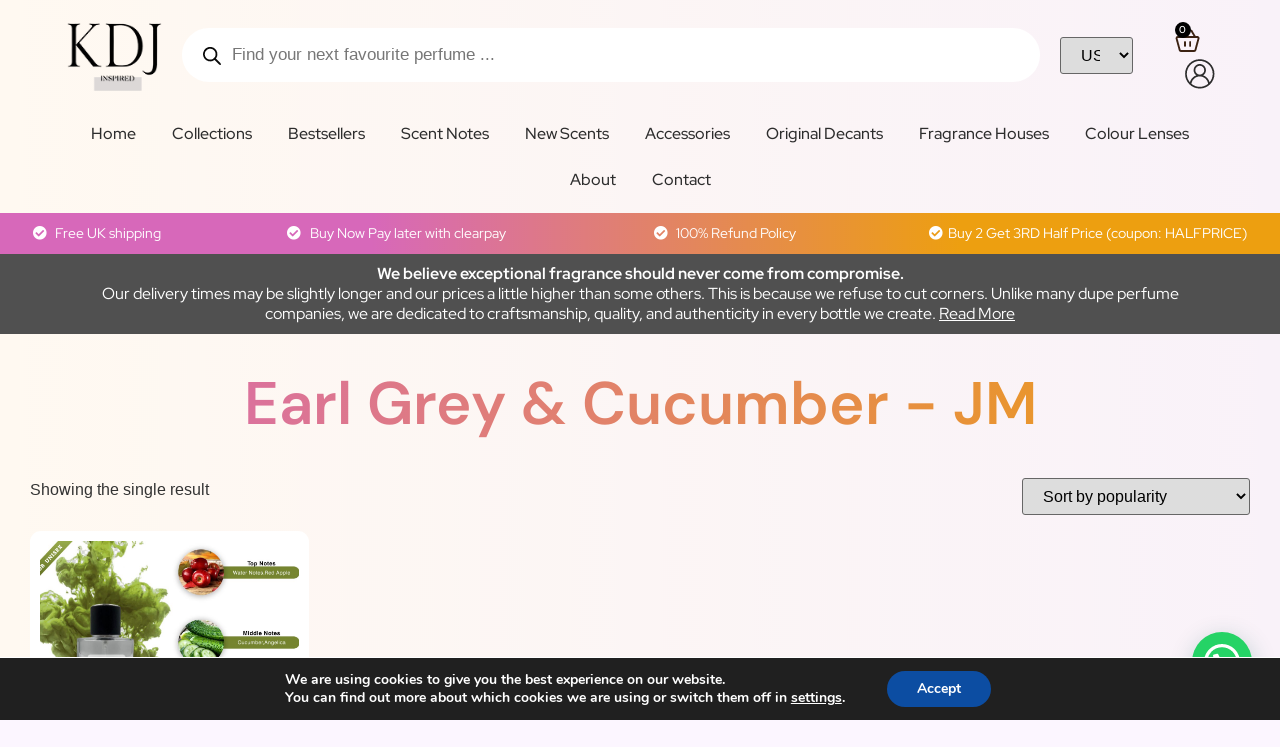

--- FILE ---
content_type: text/html; charset=UTF-8
request_url: https://kdjinspired.com/product-tag/earl-grey-cucumber-jm/
body_size: 32250
content:
<!doctype html>
<html lang="en-GB">
<head>
	<meta charset="UTF-8">
	<meta name="viewport" content="width=device-width, initial-scale=1">
	<link rel="profile" href="https://gmpg.org/xfn/11">
	<meta name='robots' content='index, follow, max-image-preview:large, max-snippet:-1, max-video-preview:-1' />
	<style>img:is([sizes="auto" i], [sizes^="auto," i]) { contain-intrinsic-size: 3000px 1500px }</style>
	
	<!-- This site is optimized with the Yoast SEO plugin v25.9 - https://yoast.com/wordpress/plugins/seo/ -->
	<title>Earl Grey &amp; Cucumber - JM Archives - KDJ Inspired</title>
	<link rel="canonical" href="https://kdjinspired.com/product-tag/earl-grey-cucumber-jm/" />
	<meta property="og:locale" content="en_GB" />
	<meta property="og:type" content="article" />
	<meta property="og:title" content="Earl Grey &amp; Cucumber - JM Archives - KDJ Inspired" />
	<meta property="og:url" content="https://kdjinspired.com/product-tag/earl-grey-cucumber-jm/" />
	<meta property="og:site_name" content="KDJ Inspired" />
	<meta name="twitter:card" content="summary_large_image" />
	<script type="application/ld+json" class="yoast-schema-graph">{"@context":"https://schema.org","@graph":[{"@type":"CollectionPage","@id":"https://kdjinspired.com/product-tag/earl-grey-cucumber-jm/","url":"https://kdjinspired.com/product-tag/earl-grey-cucumber-jm/","name":"Earl Grey &amp; Cucumber - JM Archives - KDJ Inspired","isPartOf":{"@id":"https://kdjinspired.com/#website"},"primaryImageOfPage":{"@id":"https://kdjinspired.com/product-tag/earl-grey-cucumber-jm/#primaryimage"},"image":{"@id":"https://kdjinspired.com/product-tag/earl-grey-cucumber-jm/#primaryimage"},"thumbnailUrl":"https://kdjinspired.com/wp-content/uploads/2020/07/Earl-Grey-Cucumber-1.jpg","breadcrumb":{"@id":"https://kdjinspired.com/product-tag/earl-grey-cucumber-jm/#breadcrumb"},"inLanguage":"en-GB"},{"@type":"ImageObject","inLanguage":"en-GB","@id":"https://kdjinspired.com/product-tag/earl-grey-cucumber-jm/#primaryimage","url":"https://kdjinspired.com/wp-content/uploads/2020/07/Earl-Grey-Cucumber-1.jpg","contentUrl":"https://kdjinspired.com/wp-content/uploads/2020/07/Earl-Grey-Cucumber-1.jpg","width":1253,"height":1170},{"@type":"BreadcrumbList","@id":"https://kdjinspired.com/product-tag/earl-grey-cucumber-jm/#breadcrumb","itemListElement":[{"@type":"ListItem","position":1,"name":"Home","item":"https://kdjinspired.com/"},{"@type":"ListItem","position":2,"name":"Earl Grey &amp; Cucumber - JM"}]},{"@type":"WebSite","@id":"https://kdjinspired.com/#website","url":"https://kdjinspired.com/","name":"KDJ Inspired","description":"If You Cant Smell The Difference, Why Pay The Difference?","publisher":{"@id":"https://kdjinspired.com/#organization"},"potentialAction":[{"@type":"SearchAction","target":{"@type":"EntryPoint","urlTemplate":"https://kdjinspired.com/?s={search_term_string}"},"query-input":{"@type":"PropertyValueSpecification","valueRequired":true,"valueName":"search_term_string"}}],"inLanguage":"en-GB"},{"@type":"Organization","@id":"https://kdjinspired.com/#organization","name":"KDJ Inspired","url":"https://kdjinspired.com/","logo":{"@type":"ImageObject","inLanguage":"en-GB","@id":"https://kdjinspired.com/#/schema/logo/image/","url":"https://kdjinspired.com/wp-content/uploads/2021/08/logo-kdj.png","contentUrl":"https://kdjinspired.com/wp-content/uploads/2021/08/logo-kdj.png","width":383,"height":227,"caption":"KDJ Inspired"},"image":{"@id":"https://kdjinspired.com/#/schema/logo/image/"},"sameAs":["https://www.facebook.com/kdjinspired","https://www.instagram.com/kdj_inspired_perfumes"]}]}</script>
	<!-- / Yoast SEO plugin. -->


<link rel='dns-prefetch' href='//www.googletagmanager.com' />
<link rel="alternate" type="application/rss+xml" title="KDJ Inspired &raquo; Feed" href="https://kdjinspired.com/feed/" />
<link rel="alternate" type="application/rss+xml" title="KDJ Inspired &raquo; Comments Feed" href="https://kdjinspired.com/comments/feed/" />
<link rel="alternate" type="application/rss+xml" title="KDJ Inspired &raquo; Earl Grey &amp; Cucumber - JM Tag Feed" href="https://kdjinspired.com/product-tag/earl-grey-cucumber-jm/feed/" />
<script>
window._wpemojiSettings = {"baseUrl":"https:\/\/s.w.org\/images\/core\/emoji\/16.0.1\/72x72\/","ext":".png","svgUrl":"https:\/\/s.w.org\/images\/core\/emoji\/16.0.1\/svg\/","svgExt":".svg","source":{"concatemoji":"https:\/\/kdjinspired.com\/wp-includes\/js\/wp-emoji-release.min.js?ver=6.8.3"}};
/*! This file is auto-generated */
!function(s,n){var o,i,e;function c(e){try{var t={supportTests:e,timestamp:(new Date).valueOf()};sessionStorage.setItem(o,JSON.stringify(t))}catch(e){}}function p(e,t,n){e.clearRect(0,0,e.canvas.width,e.canvas.height),e.fillText(t,0,0);var t=new Uint32Array(e.getImageData(0,0,e.canvas.width,e.canvas.height).data),a=(e.clearRect(0,0,e.canvas.width,e.canvas.height),e.fillText(n,0,0),new Uint32Array(e.getImageData(0,0,e.canvas.width,e.canvas.height).data));return t.every(function(e,t){return e===a[t]})}function u(e,t){e.clearRect(0,0,e.canvas.width,e.canvas.height),e.fillText(t,0,0);for(var n=e.getImageData(16,16,1,1),a=0;a<n.data.length;a++)if(0!==n.data[a])return!1;return!0}function f(e,t,n,a){switch(t){case"flag":return n(e,"\ud83c\udff3\ufe0f\u200d\u26a7\ufe0f","\ud83c\udff3\ufe0f\u200b\u26a7\ufe0f")?!1:!n(e,"\ud83c\udde8\ud83c\uddf6","\ud83c\udde8\u200b\ud83c\uddf6")&&!n(e,"\ud83c\udff4\udb40\udc67\udb40\udc62\udb40\udc65\udb40\udc6e\udb40\udc67\udb40\udc7f","\ud83c\udff4\u200b\udb40\udc67\u200b\udb40\udc62\u200b\udb40\udc65\u200b\udb40\udc6e\u200b\udb40\udc67\u200b\udb40\udc7f");case"emoji":return!a(e,"\ud83e\udedf")}return!1}function g(e,t,n,a){var r="undefined"!=typeof WorkerGlobalScope&&self instanceof WorkerGlobalScope?new OffscreenCanvas(300,150):s.createElement("canvas"),o=r.getContext("2d",{willReadFrequently:!0}),i=(o.textBaseline="top",o.font="600 32px Arial",{});return e.forEach(function(e){i[e]=t(o,e,n,a)}),i}function t(e){var t=s.createElement("script");t.src=e,t.defer=!0,s.head.appendChild(t)}"undefined"!=typeof Promise&&(o="wpEmojiSettingsSupports",i=["flag","emoji"],n.supports={everything:!0,everythingExceptFlag:!0},e=new Promise(function(e){s.addEventListener("DOMContentLoaded",e,{once:!0})}),new Promise(function(t){var n=function(){try{var e=JSON.parse(sessionStorage.getItem(o));if("object"==typeof e&&"number"==typeof e.timestamp&&(new Date).valueOf()<e.timestamp+604800&&"object"==typeof e.supportTests)return e.supportTests}catch(e){}return null}();if(!n){if("undefined"!=typeof Worker&&"undefined"!=typeof OffscreenCanvas&&"undefined"!=typeof URL&&URL.createObjectURL&&"undefined"!=typeof Blob)try{var e="postMessage("+g.toString()+"("+[JSON.stringify(i),f.toString(),p.toString(),u.toString()].join(",")+"));",a=new Blob([e],{type:"text/javascript"}),r=new Worker(URL.createObjectURL(a),{name:"wpTestEmojiSupports"});return void(r.onmessage=function(e){c(n=e.data),r.terminate(),t(n)})}catch(e){}c(n=g(i,f,p,u))}t(n)}).then(function(e){for(var t in e)n.supports[t]=e[t],n.supports.everything=n.supports.everything&&n.supports[t],"flag"!==t&&(n.supports.everythingExceptFlag=n.supports.everythingExceptFlag&&n.supports[t]);n.supports.everythingExceptFlag=n.supports.everythingExceptFlag&&!n.supports.flag,n.DOMReady=!1,n.readyCallback=function(){n.DOMReady=!0}}).then(function(){return e}).then(function(){var e;n.supports.everything||(n.readyCallback(),(e=n.source||{}).concatemoji?t(e.concatemoji):e.wpemoji&&e.twemoji&&(t(e.twemoji),t(e.wpemoji)))}))}((window,document),window._wpemojiSettings);
</script>
        <link id="woocommerce-notification-fonts" rel="preload" href="https://kdjinspired.com/wp-content/plugins/woocommerce-notification/fonts/icons-close.woff2" as="font" crossorigin>
		<link rel='stylesheet' id='wc-blocks-integration-css' href='https://kdjinspired.com/wp-content/plugins/woocommerce-subscriptions/build/index.css?ver=8.3.0' media='all' />
<style id='wp-emoji-styles-inline-css'>

	img.wp-smiley, img.emoji {
		display: inline !important;
		border: none !important;
		box-shadow: none !important;
		height: 1em !important;
		width: 1em !important;
		margin: 0 0.07em !important;
		vertical-align: -0.1em !important;
		background: none !important;
		padding: 0 !important;
	}
</style>
<link rel='stylesheet' id='wp-block-library-css' href='https://kdjinspired.com/wp-includes/css/dist/block-library/style.min.css?ver=6.8.3' media='all' />
<style id='classic-theme-styles-inline-css'>
/*! This file is auto-generated */
.wp-block-button__link{color:#fff;background-color:#32373c;border-radius:9999px;box-shadow:none;text-decoration:none;padding:calc(.667em + 2px) calc(1.333em + 2px);font-size:1.125em}.wp-block-file__button{background:#32373c;color:#fff;text-decoration:none}
</style>
<style id='joinchat-button-style-inline-css'>
.wp-block-joinchat-button{border:none!important;text-align:center}.wp-block-joinchat-button figure{display:table;margin:0 auto;padding:0}.wp-block-joinchat-button figcaption{font:normal normal 400 .6em/2em var(--wp--preset--font-family--system-font,sans-serif);margin:0;padding:0}.wp-block-joinchat-button .joinchat-button__qr{background-color:#fff;border:6px solid #25d366;border-radius:30px;box-sizing:content-box;display:block;height:200px;margin:auto;overflow:hidden;padding:10px;width:200px}.wp-block-joinchat-button .joinchat-button__qr canvas,.wp-block-joinchat-button .joinchat-button__qr img{display:block;margin:auto}.wp-block-joinchat-button .joinchat-button__link{align-items:center;background-color:#25d366;border:6px solid #25d366;border-radius:30px;display:inline-flex;flex-flow:row nowrap;justify-content:center;line-height:1.25em;margin:0 auto;text-decoration:none}.wp-block-joinchat-button .joinchat-button__link:before{background:transparent var(--joinchat-ico) no-repeat center;background-size:100%;content:"";display:block;height:1.5em;margin:-.75em .75em -.75em 0;width:1.5em}.wp-block-joinchat-button figure+.joinchat-button__link{margin-top:10px}@media (orientation:landscape)and (min-height:481px),(orientation:portrait)and (min-width:481px){.wp-block-joinchat-button.joinchat-button--qr-only figure+.joinchat-button__link{display:none}}@media (max-width:480px),(orientation:landscape)and (max-height:480px){.wp-block-joinchat-button figure{display:none}}

</style>
<style id='global-styles-inline-css'>
:root{--wp--preset--aspect-ratio--square: 1;--wp--preset--aspect-ratio--4-3: 4/3;--wp--preset--aspect-ratio--3-4: 3/4;--wp--preset--aspect-ratio--3-2: 3/2;--wp--preset--aspect-ratio--2-3: 2/3;--wp--preset--aspect-ratio--16-9: 16/9;--wp--preset--aspect-ratio--9-16: 9/16;--wp--preset--color--black: #000000;--wp--preset--color--cyan-bluish-gray: #abb8c3;--wp--preset--color--white: #ffffff;--wp--preset--color--pale-pink: #f78da7;--wp--preset--color--vivid-red: #cf2e2e;--wp--preset--color--luminous-vivid-orange: #ff6900;--wp--preset--color--luminous-vivid-amber: #fcb900;--wp--preset--color--light-green-cyan: #7bdcb5;--wp--preset--color--vivid-green-cyan: #00d084;--wp--preset--color--pale-cyan-blue: #8ed1fc;--wp--preset--color--vivid-cyan-blue: #0693e3;--wp--preset--color--vivid-purple: #9b51e0;--wp--preset--gradient--vivid-cyan-blue-to-vivid-purple: linear-gradient(135deg,rgba(6,147,227,1) 0%,rgb(155,81,224) 100%);--wp--preset--gradient--light-green-cyan-to-vivid-green-cyan: linear-gradient(135deg,rgb(122,220,180) 0%,rgb(0,208,130) 100%);--wp--preset--gradient--luminous-vivid-amber-to-luminous-vivid-orange: linear-gradient(135deg,rgba(252,185,0,1) 0%,rgba(255,105,0,1) 100%);--wp--preset--gradient--luminous-vivid-orange-to-vivid-red: linear-gradient(135deg,rgba(255,105,0,1) 0%,rgb(207,46,46) 100%);--wp--preset--gradient--very-light-gray-to-cyan-bluish-gray: linear-gradient(135deg,rgb(238,238,238) 0%,rgb(169,184,195) 100%);--wp--preset--gradient--cool-to-warm-spectrum: linear-gradient(135deg,rgb(74,234,220) 0%,rgb(151,120,209) 20%,rgb(207,42,186) 40%,rgb(238,44,130) 60%,rgb(251,105,98) 80%,rgb(254,248,76) 100%);--wp--preset--gradient--blush-light-purple: linear-gradient(135deg,rgb(255,206,236) 0%,rgb(152,150,240) 100%);--wp--preset--gradient--blush-bordeaux: linear-gradient(135deg,rgb(254,205,165) 0%,rgb(254,45,45) 50%,rgb(107,0,62) 100%);--wp--preset--gradient--luminous-dusk: linear-gradient(135deg,rgb(255,203,112) 0%,rgb(199,81,192) 50%,rgb(65,88,208) 100%);--wp--preset--gradient--pale-ocean: linear-gradient(135deg,rgb(255,245,203) 0%,rgb(182,227,212) 50%,rgb(51,167,181) 100%);--wp--preset--gradient--electric-grass: linear-gradient(135deg,rgb(202,248,128) 0%,rgb(113,206,126) 100%);--wp--preset--gradient--midnight: linear-gradient(135deg,rgb(2,3,129) 0%,rgb(40,116,252) 100%);--wp--preset--font-size--small: 13px;--wp--preset--font-size--medium: 20px;--wp--preset--font-size--large: 36px;--wp--preset--font-size--x-large: 42px;--wp--preset--spacing--20: 0.44rem;--wp--preset--spacing--30: 0.67rem;--wp--preset--spacing--40: 1rem;--wp--preset--spacing--50: 1.5rem;--wp--preset--spacing--60: 2.25rem;--wp--preset--spacing--70: 3.38rem;--wp--preset--spacing--80: 5.06rem;--wp--preset--shadow--natural: 6px 6px 9px rgba(0, 0, 0, 0.2);--wp--preset--shadow--deep: 12px 12px 50px rgba(0, 0, 0, 0.4);--wp--preset--shadow--sharp: 6px 6px 0px rgba(0, 0, 0, 0.2);--wp--preset--shadow--outlined: 6px 6px 0px -3px rgba(255, 255, 255, 1), 6px 6px rgba(0, 0, 0, 1);--wp--preset--shadow--crisp: 6px 6px 0px rgba(0, 0, 0, 1);}:where(.is-layout-flex){gap: 0.5em;}:where(.is-layout-grid){gap: 0.5em;}body .is-layout-flex{display: flex;}.is-layout-flex{flex-wrap: wrap;align-items: center;}.is-layout-flex > :is(*, div){margin: 0;}body .is-layout-grid{display: grid;}.is-layout-grid > :is(*, div){margin: 0;}:where(.wp-block-columns.is-layout-flex){gap: 2em;}:where(.wp-block-columns.is-layout-grid){gap: 2em;}:where(.wp-block-post-template.is-layout-flex){gap: 1.25em;}:where(.wp-block-post-template.is-layout-grid){gap: 1.25em;}.has-black-color{color: var(--wp--preset--color--black) !important;}.has-cyan-bluish-gray-color{color: var(--wp--preset--color--cyan-bluish-gray) !important;}.has-white-color{color: var(--wp--preset--color--white) !important;}.has-pale-pink-color{color: var(--wp--preset--color--pale-pink) !important;}.has-vivid-red-color{color: var(--wp--preset--color--vivid-red) !important;}.has-luminous-vivid-orange-color{color: var(--wp--preset--color--luminous-vivid-orange) !important;}.has-luminous-vivid-amber-color{color: var(--wp--preset--color--luminous-vivid-amber) !important;}.has-light-green-cyan-color{color: var(--wp--preset--color--light-green-cyan) !important;}.has-vivid-green-cyan-color{color: var(--wp--preset--color--vivid-green-cyan) !important;}.has-pale-cyan-blue-color{color: var(--wp--preset--color--pale-cyan-blue) !important;}.has-vivid-cyan-blue-color{color: var(--wp--preset--color--vivid-cyan-blue) !important;}.has-vivid-purple-color{color: var(--wp--preset--color--vivid-purple) !important;}.has-black-background-color{background-color: var(--wp--preset--color--black) !important;}.has-cyan-bluish-gray-background-color{background-color: var(--wp--preset--color--cyan-bluish-gray) !important;}.has-white-background-color{background-color: var(--wp--preset--color--white) !important;}.has-pale-pink-background-color{background-color: var(--wp--preset--color--pale-pink) !important;}.has-vivid-red-background-color{background-color: var(--wp--preset--color--vivid-red) !important;}.has-luminous-vivid-orange-background-color{background-color: var(--wp--preset--color--luminous-vivid-orange) !important;}.has-luminous-vivid-amber-background-color{background-color: var(--wp--preset--color--luminous-vivid-amber) !important;}.has-light-green-cyan-background-color{background-color: var(--wp--preset--color--light-green-cyan) !important;}.has-vivid-green-cyan-background-color{background-color: var(--wp--preset--color--vivid-green-cyan) !important;}.has-pale-cyan-blue-background-color{background-color: var(--wp--preset--color--pale-cyan-blue) !important;}.has-vivid-cyan-blue-background-color{background-color: var(--wp--preset--color--vivid-cyan-blue) !important;}.has-vivid-purple-background-color{background-color: var(--wp--preset--color--vivid-purple) !important;}.has-black-border-color{border-color: var(--wp--preset--color--black) !important;}.has-cyan-bluish-gray-border-color{border-color: var(--wp--preset--color--cyan-bluish-gray) !important;}.has-white-border-color{border-color: var(--wp--preset--color--white) !important;}.has-pale-pink-border-color{border-color: var(--wp--preset--color--pale-pink) !important;}.has-vivid-red-border-color{border-color: var(--wp--preset--color--vivid-red) !important;}.has-luminous-vivid-orange-border-color{border-color: var(--wp--preset--color--luminous-vivid-orange) !important;}.has-luminous-vivid-amber-border-color{border-color: var(--wp--preset--color--luminous-vivid-amber) !important;}.has-light-green-cyan-border-color{border-color: var(--wp--preset--color--light-green-cyan) !important;}.has-vivid-green-cyan-border-color{border-color: var(--wp--preset--color--vivid-green-cyan) !important;}.has-pale-cyan-blue-border-color{border-color: var(--wp--preset--color--pale-cyan-blue) !important;}.has-vivid-cyan-blue-border-color{border-color: var(--wp--preset--color--vivid-cyan-blue) !important;}.has-vivid-purple-border-color{border-color: var(--wp--preset--color--vivid-purple) !important;}.has-vivid-cyan-blue-to-vivid-purple-gradient-background{background: var(--wp--preset--gradient--vivid-cyan-blue-to-vivid-purple) !important;}.has-light-green-cyan-to-vivid-green-cyan-gradient-background{background: var(--wp--preset--gradient--light-green-cyan-to-vivid-green-cyan) !important;}.has-luminous-vivid-amber-to-luminous-vivid-orange-gradient-background{background: var(--wp--preset--gradient--luminous-vivid-amber-to-luminous-vivid-orange) !important;}.has-luminous-vivid-orange-to-vivid-red-gradient-background{background: var(--wp--preset--gradient--luminous-vivid-orange-to-vivid-red) !important;}.has-very-light-gray-to-cyan-bluish-gray-gradient-background{background: var(--wp--preset--gradient--very-light-gray-to-cyan-bluish-gray) !important;}.has-cool-to-warm-spectrum-gradient-background{background: var(--wp--preset--gradient--cool-to-warm-spectrum) !important;}.has-blush-light-purple-gradient-background{background: var(--wp--preset--gradient--blush-light-purple) !important;}.has-blush-bordeaux-gradient-background{background: var(--wp--preset--gradient--blush-bordeaux) !important;}.has-luminous-dusk-gradient-background{background: var(--wp--preset--gradient--luminous-dusk) !important;}.has-pale-ocean-gradient-background{background: var(--wp--preset--gradient--pale-ocean) !important;}.has-electric-grass-gradient-background{background: var(--wp--preset--gradient--electric-grass) !important;}.has-midnight-gradient-background{background: var(--wp--preset--gradient--midnight) !important;}.has-small-font-size{font-size: var(--wp--preset--font-size--small) !important;}.has-medium-font-size{font-size: var(--wp--preset--font-size--medium) !important;}.has-large-font-size{font-size: var(--wp--preset--font-size--large) !important;}.has-x-large-font-size{font-size: var(--wp--preset--font-size--x-large) !important;}
:where(.wp-block-post-template.is-layout-flex){gap: 1.25em;}:where(.wp-block-post-template.is-layout-grid){gap: 1.25em;}
:where(.wp-block-columns.is-layout-flex){gap: 2em;}:where(.wp-block-columns.is-layout-grid){gap: 2em;}
:root :where(.wp-block-pullquote){font-size: 1.5em;line-height: 1.6;}
</style>
<link rel='stylesheet' id='owl-carousel-css' href='https://kdjinspired.com/wp-content/plugins/free-gifts-for-woocommerce/assets/css/owl.carousel.min.css?ver=6.1' media='all' />
<link rel='stylesheet' id='fgf-owl-carousel-css' href='https://kdjinspired.com/wp-content/plugins/free-gifts-for-woocommerce/assets/css/owl-carousel-enhanced.css?ver=6.1' media='all' />
<link rel='stylesheet' id='lightcase-css' href='https://kdjinspired.com/wp-content/plugins/free-gifts-for-woocommerce/assets/css/lightcase.min.css?ver=6.1' media='all' />
<link rel='stylesheet' id='fgf-frontend-css-css' href='https://kdjinspired.com/wp-content/plugins/free-gifts-for-woocommerce/assets/css/frontend.css?ver=6.1' media='all' />
<link rel='stylesheet' id='woocommerce-notification-icons-close-css' href='https://kdjinspired.com/wp-content/plugins/woocommerce-notification/css/icons-close.css?ver=1.4.2' media='all' />
<link rel='stylesheet' id='woocommerce-notification-css' href='https://kdjinspired.com/wp-content/plugins/woocommerce-notification/css/woocommerce-notification.min.css?ver=1.4.2' media='all' />
<style id='woocommerce-notification-inline-css'>
#message-purchased #notify-close:before{color:#000000;}#message-purchased .message-purchase-main{overflow:hidden}#message-purchased .wn-notification-image-wrapper{padding:0;}#message-purchased .wn-notification-message-container{padding-left:20px;}
			#message-purchased .message-purchase-main{
			background-color: #ffffff;                       
			color:#000000 !important;
			border-radius:0px ;
			}#message-purchased .message-purchase-main p, #message-purchased .message-purchase-main p small{
			color:#000000 !important;
			}
			#message-purchased .message-purchase-main p a, #message-purchased .message-purchase-main p span{
			color:#000000 !important;
			}
</style>
<link rel='stylesheet' id='wcrs-front-style-css' href='https://kdjinspired.com/wp-content/plugins/woocommerce-referral-system/assets/frontend/css/style.css?ver=1' media='all' />
<link rel='stylesheet' id='woocommerce-layout-css' href='https://kdjinspired.com/wp-content/plugins/woocommerce/assets/css/woocommerce-layout.css?ver=9.8.6' media='all' />
<link rel='stylesheet' id='woocommerce-smallscreen-css' href='https://kdjinspired.com/wp-content/plugins/woocommerce/assets/css/woocommerce-smallscreen.css?ver=9.8.6' media='only screen and (max-width: 768px)' />
<link rel='stylesheet' id='woocommerce-general-css' href='https://kdjinspired.com/wp-content/plugins/woocommerce/assets/css/woocommerce.css?ver=9.8.6' media='all' />
<style id='woocommerce-inline-inline-css'>
.woocommerce form .form-row .required { visibility: visible; }
</style>
<link rel='stylesheet' id='woo-variation-swatches-css' href='https://kdjinspired.com/wp-content/plugins/woo-variation-swatches/assets/css/frontend.min.css?ver=1746174307' media='all' />
<style id='woo-variation-swatches-inline-css'>
:root {
--wvs-tick:url("data:image/svg+xml;utf8,%3Csvg filter='drop-shadow(0px 0px 2px rgb(0 0 0 / .8))' xmlns='http://www.w3.org/2000/svg'  viewBox='0 0 30 30'%3E%3Cpath fill='none' stroke='%23ffffff' stroke-linecap='round' stroke-linejoin='round' stroke-width='4' d='M4 16L11 23 27 7'/%3E%3C/svg%3E");

--wvs-cross:url("data:image/svg+xml;utf8,%3Csvg filter='drop-shadow(0px 0px 5px rgb(255 255 255 / .6))' xmlns='http://www.w3.org/2000/svg' width='72px' height='72px' viewBox='0 0 24 24'%3E%3Cpath fill='none' stroke='%23ff0000' stroke-linecap='round' stroke-width='0.6' d='M5 5L19 19M19 5L5 19'/%3E%3C/svg%3E");
--wvs-single-product-item-width:30px;
--wvs-single-product-item-height:30px;
--wvs-single-product-item-font-size:16px}
</style>
<link rel='stylesheet' id='currency_converter_styles-css' href='https://kdjinspired.com/wp-content/plugins/woocommerce-currency-converter-widget/assets/css/converter.css?ver=1.6.23' media='all' />
<link rel='stylesheet' id='brands-styles-css' href='https://kdjinspired.com/wp-content/plugins/woocommerce/assets/css/brands.css?ver=9.8.6' media='all' />
<link rel='stylesheet' id='dgwt-wcas-style-css' href='https://kdjinspired.com/wp-content/plugins/ajax-search-for-woocommerce/assets/css/style.min.css?ver=1.30.0' media='all' />
<link rel='stylesheet' id='hello-elementor-css' href='https://kdjinspired.com/wp-content/themes/hello-elementor/style.min.css?ver=2.9.0' media='all' />
<link rel='stylesheet' id='hello-elementor-theme-style-css' href='https://kdjinspired.com/wp-content/themes/hello-elementor/theme.min.css?ver=2.9.0' media='all' />
<link rel='stylesheet' id='elementor-frontend-css' href='https://kdjinspired.com/wp-content/plugins/elementor/assets/css/frontend.min.css?ver=3.33.5' media='all' />
<link rel='stylesheet' id='widget-image-css' href='https://kdjinspired.com/wp-content/plugins/elementor/assets/css/widget-image.min.css?ver=3.33.5' media='all' />
<link rel='stylesheet' id='widget-woocommerce-menu-cart-css' href='https://kdjinspired.com/wp-content/plugins/elementor-pro/assets/css/widget-woocommerce-menu-cart.min.css?ver=3.33.2' media='all' />
<link rel='stylesheet' id='widget-nav-menu-css' href='https://kdjinspired.com/wp-content/plugins/elementor-pro/assets/css/widget-nav-menu.min.css?ver=3.33.2' media='all' />
<link rel='stylesheet' id='widget-icon-list-css' href='https://kdjinspired.com/wp-content/plugins/elementor/assets/css/widget-icon-list.min.css?ver=3.33.5' media='all' />
<link rel='stylesheet' id='widget-heading-css' href='https://kdjinspired.com/wp-content/plugins/elementor/assets/css/widget-heading.min.css?ver=3.33.5' media='all' />
<link rel='stylesheet' id='widget-social-icons-css' href='https://kdjinspired.com/wp-content/plugins/elementor/assets/css/widget-social-icons.min.css?ver=3.33.5' media='all' />
<link rel='stylesheet' id='e-apple-webkit-css' href='https://kdjinspired.com/wp-content/plugins/elementor/assets/css/conditionals/apple-webkit.min.css?ver=3.33.5' media='all' />
<link rel='stylesheet' id='widget-woocommerce-products-css' href='https://kdjinspired.com/wp-content/plugins/elementor-pro/assets/css/widget-woocommerce-products.min.css?ver=3.33.2' media='all' />
<link rel='stylesheet' id='elementor-icons-css' href='https://kdjinspired.com/wp-content/plugins/elementor/assets/lib/eicons/css/elementor-icons.min.css?ver=5.44.0' media='all' />
<link rel='stylesheet' id='elementor-post-47244-css' href='https://kdjinspired.com/wp-content/uploads/elementor/css/post-47244.css?ver=1768927994' media='all' />
<link rel='stylesheet' id='elementor-post-121476-css' href='https://kdjinspired.com/wp-content/uploads/elementor/css/post-121476.css?ver=1768927994' media='all' />
<link rel='stylesheet' id='elementor-post-75395-css' href='https://kdjinspired.com/wp-content/uploads/elementor/css/post-75395.css?ver=1768927994' media='all' />
<link rel='stylesheet' id='elementor-post-75404-css' href='https://kdjinspired.com/wp-content/uploads/elementor/css/post-75404.css?ver=1768927995' media='all' />
<link rel='stylesheet' id='joinchat-css' href='https://kdjinspired.com/wp-content/plugins/creame-whatsapp-me/public/css/joinchat-btn.min.css?ver=5.2.4' media='all' />
<style id='joinchat-inline-css'>
.joinchat{--red:37;--green:211;--blue:102;--bw:100}
</style>
<link rel='stylesheet' id='wcwl_frontend-css' href='https://kdjinspired.com/wp-content/plugins/woocommerce-waitlist/includes/css/src/wcwl_frontend.min.css?ver=2.5.1' media='all' />
<link rel='stylesheet' id='dashicons-css' href='https://kdjinspired.com/wp-includes/css/dashicons.min.css?ver=6.8.3' media='all' />
<link rel='stylesheet' id='woo_discount_pro_style-css' href='https://kdjinspired.com/wp-content/plugins/woo-discount-rules-pro/Assets/Css/awdr_style.css?ver=2.2.1' media='all' />
<link rel='stylesheet' id='moove_gdpr_frontend-css' href='https://kdjinspired.com/wp-content/plugins/gdpr-cookie-compliance/dist/styles/gdpr-main.css?ver=4.16.1' media='all' />
<style id='moove_gdpr_frontend-inline-css'>
#moove_gdpr_cookie_modal,#moove_gdpr_cookie_info_bar,.gdpr_cookie_settings_shortcode_content{font-family:Nunito,sans-serif}#moove_gdpr_save_popup_settings_button{background-color:#373737;color:#fff}#moove_gdpr_save_popup_settings_button:hover{background-color:#000}#moove_gdpr_cookie_info_bar .moove-gdpr-info-bar-container .moove-gdpr-info-bar-content a.mgbutton,#moove_gdpr_cookie_info_bar .moove-gdpr-info-bar-container .moove-gdpr-info-bar-content button.mgbutton{background-color:#0C4DA2}#moove_gdpr_cookie_modal .moove-gdpr-modal-content .moove-gdpr-modal-footer-content .moove-gdpr-button-holder a.mgbutton,#moove_gdpr_cookie_modal .moove-gdpr-modal-content .moove-gdpr-modal-footer-content .moove-gdpr-button-holder button.mgbutton,.gdpr_cookie_settings_shortcode_content .gdpr-shr-button.button-green{background-color:#0C4DA2;border-color:#0C4DA2}#moove_gdpr_cookie_modal .moove-gdpr-modal-content .moove-gdpr-modal-footer-content .moove-gdpr-button-holder a.mgbutton:hover,#moove_gdpr_cookie_modal .moove-gdpr-modal-content .moove-gdpr-modal-footer-content .moove-gdpr-button-holder button.mgbutton:hover,.gdpr_cookie_settings_shortcode_content .gdpr-shr-button.button-green:hover{background-color:#fff;color:#0C4DA2}#moove_gdpr_cookie_modal .moove-gdpr-modal-content .moove-gdpr-modal-close i,#moove_gdpr_cookie_modal .moove-gdpr-modal-content .moove-gdpr-modal-close span.gdpr-icon{background-color:#0C4DA2;border:1px solid #0C4DA2}#moove_gdpr_cookie_info_bar span.change-settings-button.focus-g,#moove_gdpr_cookie_info_bar span.change-settings-button:focus,#moove_gdpr_cookie_info_bar button.change-settings-button.focus-g,#moove_gdpr_cookie_info_bar button.change-settings-button:focus{-webkit-box-shadow:0 0 1px 3px #0C4DA2;-moz-box-shadow:0 0 1px 3px #0C4DA2;box-shadow:0 0 1px 3px #0C4DA2}#moove_gdpr_cookie_modal .moove-gdpr-modal-content .moove-gdpr-modal-close i:hover,#moove_gdpr_cookie_modal .moove-gdpr-modal-content .moove-gdpr-modal-close span.gdpr-icon:hover,#moove_gdpr_cookie_info_bar span[data-href]>u.change-settings-button{color:#0C4DA2}#moove_gdpr_cookie_modal .moove-gdpr-modal-content .moove-gdpr-modal-left-content #moove-gdpr-menu li.menu-item-selected a span.gdpr-icon,#moove_gdpr_cookie_modal .moove-gdpr-modal-content .moove-gdpr-modal-left-content #moove-gdpr-menu li.menu-item-selected button span.gdpr-icon{color:inherit}#moove_gdpr_cookie_modal .moove-gdpr-modal-content .moove-gdpr-modal-left-content #moove-gdpr-menu li a span.gdpr-icon,#moove_gdpr_cookie_modal .moove-gdpr-modal-content .moove-gdpr-modal-left-content #moove-gdpr-menu li button span.gdpr-icon{color:inherit}#moove_gdpr_cookie_modal .gdpr-acc-link{line-height:0;font-size:0;color:transparent;position:absolute}#moove_gdpr_cookie_modal .moove-gdpr-modal-content .moove-gdpr-modal-close:hover i,#moove_gdpr_cookie_modal .moove-gdpr-modal-content .moove-gdpr-modal-left-content #moove-gdpr-menu li a,#moove_gdpr_cookie_modal .moove-gdpr-modal-content .moove-gdpr-modal-left-content #moove-gdpr-menu li button,#moove_gdpr_cookie_modal .moove-gdpr-modal-content .moove-gdpr-modal-left-content #moove-gdpr-menu li button i,#moove_gdpr_cookie_modal .moove-gdpr-modal-content .moove-gdpr-modal-left-content #moove-gdpr-menu li a i,#moove_gdpr_cookie_modal .moove-gdpr-modal-content .moove-gdpr-tab-main .moove-gdpr-tab-main-content a:hover,#moove_gdpr_cookie_info_bar.moove-gdpr-dark-scheme .moove-gdpr-info-bar-container .moove-gdpr-info-bar-content a.mgbutton:hover,#moove_gdpr_cookie_info_bar.moove-gdpr-dark-scheme .moove-gdpr-info-bar-container .moove-gdpr-info-bar-content button.mgbutton:hover,#moove_gdpr_cookie_info_bar.moove-gdpr-dark-scheme .moove-gdpr-info-bar-container .moove-gdpr-info-bar-content a:hover,#moove_gdpr_cookie_info_bar.moove-gdpr-dark-scheme .moove-gdpr-info-bar-container .moove-gdpr-info-bar-content button:hover,#moove_gdpr_cookie_info_bar.moove-gdpr-dark-scheme .moove-gdpr-info-bar-container .moove-gdpr-info-bar-content span.change-settings-button:hover,#moove_gdpr_cookie_info_bar.moove-gdpr-dark-scheme .moove-gdpr-info-bar-container .moove-gdpr-info-bar-content button.change-settings-button:hover,#moove_gdpr_cookie_info_bar.moove-gdpr-dark-scheme .moove-gdpr-info-bar-container .moove-gdpr-info-bar-content u.change-settings-button:hover,#moove_gdpr_cookie_info_bar span[data-href]>u.change-settings-button,#moove_gdpr_cookie_info_bar.moove-gdpr-dark-scheme .moove-gdpr-info-bar-container .moove-gdpr-info-bar-content a.mgbutton.focus-g,#moove_gdpr_cookie_info_bar.moove-gdpr-dark-scheme .moove-gdpr-info-bar-container .moove-gdpr-info-bar-content button.mgbutton.focus-g,#moove_gdpr_cookie_info_bar.moove-gdpr-dark-scheme .moove-gdpr-info-bar-container .moove-gdpr-info-bar-content a.focus-g,#moove_gdpr_cookie_info_bar.moove-gdpr-dark-scheme .moove-gdpr-info-bar-container .moove-gdpr-info-bar-content button.focus-g,#moove_gdpr_cookie_info_bar.moove-gdpr-dark-scheme .moove-gdpr-info-bar-container .moove-gdpr-info-bar-content a.mgbutton:focus,#moove_gdpr_cookie_info_bar.moove-gdpr-dark-scheme .moove-gdpr-info-bar-container .moove-gdpr-info-bar-content button.mgbutton:focus,#moove_gdpr_cookie_info_bar.moove-gdpr-dark-scheme .moove-gdpr-info-bar-container .moove-gdpr-info-bar-content a:focus,#moove_gdpr_cookie_info_bar.moove-gdpr-dark-scheme .moove-gdpr-info-bar-container .moove-gdpr-info-bar-content button:focus,#moove_gdpr_cookie_info_bar.moove-gdpr-dark-scheme .moove-gdpr-info-bar-container .moove-gdpr-info-bar-content span.change-settings-button.focus-g,span.change-settings-button:focus,button.change-settings-button.focus-g,button.change-settings-button:focus,#moove_gdpr_cookie_info_bar.moove-gdpr-dark-scheme .moove-gdpr-info-bar-container .moove-gdpr-info-bar-content u.change-settings-button.focus-g,#moove_gdpr_cookie_info_bar.moove-gdpr-dark-scheme .moove-gdpr-info-bar-container .moove-gdpr-info-bar-content u.change-settings-button:focus{color:#0C4DA2}#moove_gdpr_cookie_modal .moove-gdpr-branding.focus-g span,#moove_gdpr_cookie_modal .moove-gdpr-modal-content .moove-gdpr-tab-main a.focus-g{color:#0C4DA2}#moove_gdpr_cookie_modal.gdpr_lightbox-hide{display:none}#moove_gdpr_cookie_info_bar.gdpr-full-screen-infobar .moove-gdpr-info-bar-container .moove-gdpr-info-bar-content .moove-gdpr-cookie-notice p a{color:#0C4DA2!important}
</style>
<link rel='stylesheet' id='gdpr_cc_addon_frontend-css' href='https://kdjinspired.com/wp-content/plugins/gdpr-cookie-compliance-addon/assets/css/gdpr_cc_addon.css?ver=3.5.8' media='all' />
<link rel='stylesheet' id='elementor-gf-local-redhatdisplay-css' href='https://kdjinspired.com/wp-content/uploads/elementor/google-fonts/css/redhatdisplay.css?ver=1745992072' media='all' />
<link rel='stylesheet' id='elementor-gf-local-dmsans-css' href='https://kdjinspired.com/wp-content/uploads/elementor/google-fonts/css/dmsans.css?ver=1763047140' media='all' />
<link rel='stylesheet' id='elementor-icons-shared-0-css' href='https://kdjinspired.com/wp-content/plugins/elementor/assets/lib/font-awesome/css/fontawesome.min.css?ver=5.15.3' media='all' />
<link rel='stylesheet' id='elementor-icons-fa-solid-css' href='https://kdjinspired.com/wp-content/plugins/elementor/assets/lib/font-awesome/css/solid.min.css?ver=5.15.3' media='all' />
<link rel='stylesheet' id='elementor-icons-fa-regular-css' href='https://kdjinspired.com/wp-content/plugins/elementor/assets/lib/font-awesome/css/regular.min.css?ver=5.15.3' media='all' />
<link rel='stylesheet' id='elementor-icons-fa-brands-css' href='https://kdjinspired.com/wp-content/plugins/elementor/assets/lib/font-awesome/css/brands.min.css?ver=5.15.3' media='all' />
<script id="woocommerce-google-analytics-integration-gtag-js-after">
/* Google Analytics for WooCommerce (gtag.js) */
					window.dataLayer = window.dataLayer || [];
					function gtag(){dataLayer.push(arguments);}
					// Set up default consent state.
					for ( const mode of [{"analytics_storage":"denied","ad_storage":"denied","ad_user_data":"denied","ad_personalization":"denied","region":["AT","BE","BG","HR","CY","CZ","DK","EE","FI","FR","DE","GR","HU","IS","IE","IT","LV","LI","LT","LU","MT","NL","NO","PL","PT","RO","SK","SI","ES","SE","GB","CH"]}] || [] ) {
						gtag( "consent", "default", { "wait_for_update": 500, ...mode } );
					}
					gtag("js", new Date());
					gtag("set", "developer_id.dOGY3NW", true);
					gtag("config", "G-WSQ6H7KX4K", {"track_404":true,"allow_google_signals":true,"logged_in":false,"linker":{"domains":[],"allow_incoming":false},"custom_map":{"dimension1":"logged_in"}});
</script>
<script src="https://kdjinspired.com/wp-includes/js/jquery/jquery.min.js?ver=3.7.1" id="jquery-core-js"></script>
<script src="https://kdjinspired.com/wp-includes/js/jquery/jquery-migrate.min.js?ver=3.4.1" id="jquery-migrate-js"></script>
<script src="https://kdjinspired.com/wp-content/plugins/woocommerce/assets/js/jquery-blockui/jquery.blockUI.min.js?ver=2.7.0-wc.9.8.6" id="jquery-blockui-js" data-wp-strategy="defer"></script>
<script id="fgf-frontend-js-extra">
var fgf_frontend_params = {"gift_products_pagination_nonce":"231a5a25e6","ajaxurl":"https:\/\/kdjinspired.com\/wp-admin\/admin-ajax.php","current_page_url":"https:\/\/kdjinspired.com\/product\/kdj-inspired-earl-grey-cucumber-0076\/","add_to_cart_link":"https:\/\/kdjinspired.com\/product\/kdj-inspired-earl-grey-cucumber-0076\/?fgf_gift_product=%s&fgf_rule_id=%s","dropdown_add_to_cart_behaviour":"1","add_to_cart_alert_message":"Please select a Gift"};
</script>
<script src="https://kdjinspired.com/wp-content/plugins/free-gifts-for-woocommerce/assets/js/frontend.js?ver=6.1" id="fgf-frontend-js"></script>
<script src="https://kdjinspired.com/wp-content/plugins/free-gifts-for-woocommerce/assets/js/owl.carousel.min.js?ver=6.1" id="owl-carousel-js"></script>
<script id="fgf-owl-carousel-js-extra">
var fgf_carousel_params = {"per_page":"3","item_margin":"10","nav":"true","nav_prev_text":"<","nav_next_text":">","pagination":"true","item_per_slide":"1","slide_speed":"5000","auto_play":"true"};
</script>
<script src="https://kdjinspired.com/wp-content/plugins/free-gifts-for-woocommerce/assets/js/owl-carousel-enhanced.js?ver=6.1" id="fgf-owl-carousel-js"></script>
<script src="https://kdjinspired.com/wp-content/plugins/free-gifts-for-woocommerce/assets/js/lightcase.min.js?ver=6.1" id="lightcase-js"></script>
<script src="https://kdjinspired.com/wp-content/plugins/free-gifts-for-woocommerce/assets/js/fgf-lightcase-enhanced.js?ver=6.1" id="fgf-lightcase-js"></script>
<script id="woocommerce-notification-js-extra">
var _woocommerce_notification_params = {"str_about":"About","str_ago":"ago","str_day":"day","str_days":"days","str_hour":"hour","str_hours":"hours","str_min":"minute","str_mins":"minutes","str_secs":"secs","str_few_sec":"a few seconds","time_close":"24","show_close":"0","change_virtual_time":"","change_message_number":"","loop":"1","loop_session":"0","loop_session_total":"60","loop_session_duration":"3600","display_time":"5","next_time":"30","notification_per_page":"60","display_effect":"fade-in","hidden_effect":"fade-out","redirect_target":"0","image":"0","messages":["Someone purchased a {product_with_link} {time_ago}","{product_with_link} {custom}"],"message_custom":"{number} people seeing this product right now","message_number_min":"2","message_number_max":"6","detect":"1","in_the_same_cate":"0","billing":"1","initial_delay":"1","ajax_url":""};
</script>
<script src="https://kdjinspired.com/wp-content/plugins/woocommerce-notification/js/woocommerce-notification.min.js?ver=1.4.2" id="woocommerce-notification-js"></script>
<script src="https://kdjinspired.com/wp-content/plugins/woocommerce-referral-system/assets/frontend/js/main.js?ver=1" id="wcrs-front-script-js"></script>
<script src="https://kdjinspired.com/wp-content/plugins/woocommerce/assets/js/js-cookie/js.cookie.min.js?ver=2.1.4-wc.9.8.6" id="js-cookie-js" defer data-wp-strategy="defer"></script>
<script id="woocommerce-js-extra">
var woocommerce_params = {"ajax_url":"\/wp-admin\/admin-ajax.php","wc_ajax_url":"\/?wc-ajax=%%endpoint%%","i18n_password_show":"Show password","i18n_password_hide":"Hide password"};
</script>
<script src="https://kdjinspired.com/wp-content/plugins/woocommerce/assets/js/frontend/woocommerce.min.js?ver=9.8.6" id="woocommerce-js" defer data-wp-strategy="defer"></script>
<script src="https://kdjinspired.com/wp-content/plugins/woocommerce/assets/js/jquery-cookie/jquery.cookie.min.js?ver=1.4.1-wc.9.8.6" id="jquery-cookie-js" defer data-wp-strategy="defer"></script>
<script id="wc-cart-fragments-js-extra">
var wc_cart_fragments_params = {"ajax_url":"\/wp-admin\/admin-ajax.php","wc_ajax_url":"\/?wc-ajax=%%endpoint%%","cart_hash_key":"wc_cart_hash_f81fc0f4a54cb47e246260481c8bd3ed","fragment_name":"wc_fragments_f81fc0f4a54cb47e246260481c8bd3ed","request_timeout":"5000"};
</script>
<script src="https://kdjinspired.com/wp-content/plugins/woocommerce/assets/js/frontend/cart-fragments.min.js?ver=9.8.6" id="wc-cart-fragments-js" defer data-wp-strategy="defer"></script>
<script src="https://kdjinspired.com/wp-content/plugins/woo-discount-rules-pro/Assets/Js/awdr_pro.js?ver=2.2.1" id="woo_discount_pro_script-js"></script>
<link rel="https://api.w.org/" href="https://kdjinspired.com/wp-json/" /><link rel="alternate" title="JSON" type="application/json" href="https://kdjinspired.com/wp-json/wp/v2/product_tag/2483" /><link rel="EditURI" type="application/rsd+xml" title="RSD" href="https://kdjinspired.com/xmlrpc.php?rsd" />
<meta name="generator" content="WordPress 6.8.3" />
<meta name="generator" content="WooCommerce 9.8.6" />
		<style>
			.dgwt-wcas-ico-magnifier,.dgwt-wcas-ico-magnifier-handler{max-width:20px}.dgwt-wcas-style-pirx .dgwt-wcas-sf-wrapp{background-color:#fff}.dgwt-wcas-search-wrapp .dgwt-wcas-sf-wrapp input[type=search].dgwt-wcas-search-input,.dgwt-wcas-search-wrapp .dgwt-wcas-sf-wrapp input[type=search].dgwt-wcas-search-input:hover,.dgwt-wcas-search-wrapp .dgwt-wcas-sf-wrapp input[type=search].dgwt-wcas-search-input:focus{background-color:#fff;color:#0a0a0a;border-color:#fff}.dgwt-wcas-sf-wrapp input[type=search].dgwt-wcas-search-input::placeholder{color:#0a0a0a;opacity:.3}.dgwt-wcas-sf-wrapp input[type=search].dgwt-wcas-search-input::-webkit-input-placeholder{color:#0a0a0a;opacity:.3}.dgwt-wcas-sf-wrapp input[type=search].dgwt-wcas-search-input:-moz-placeholder{color:#0a0a0a;opacity:.3}.dgwt-wcas-sf-wrapp input[type=search].dgwt-wcas-search-input::-moz-placeholder{color:#0a0a0a;opacity:.3}.dgwt-wcas-sf-wrapp input[type=search].dgwt-wcas-search-input:-ms-input-placeholder{color:#0a0a0a}.dgwt-wcas-no-submit.dgwt-wcas-search-wrapp .dgwt-wcas-ico-magnifier path,.dgwt-wcas-search-wrapp .dgwt-wcas-close path{fill:#0a0a0a}.dgwt-wcas-loader-circular-path{stroke:#0a0a0a}.dgwt-wcas-preloader{opacity:.6}.dgwt-wcas-search-wrapp .dgwt-wcas-sf-wrapp .dgwt-wcas-search-submit::before{}.dgwt-wcas-search-wrapp .dgwt-wcas-sf-wrapp .dgwt-wcas-search-submit:hover::before,.dgwt-wcas-search-wrapp .dgwt-wcas-sf-wrapp .dgwt-wcas-search-submit:focus::before{}.dgwt-wcas-search-wrapp .dgwt-wcas-sf-wrapp .dgwt-wcas-search-submit,.dgwt-wcas-om-bar .dgwt-wcas-om-return{color:#0a0a0a}.dgwt-wcas-search-wrapp .dgwt-wcas-ico-magnifier,.dgwt-wcas-search-wrapp .dgwt-wcas-sf-wrapp .dgwt-wcas-search-submit svg path,.dgwt-wcas-om-bar .dgwt-wcas-om-return svg path{fill:#0a0a0a}.dgwt-wcas-search-icon{color:#0a0a0a}.dgwt-wcas-search-icon path{fill:#0a0a0a}		</style>
		<!-- Google site verification - Google for WooCommerce -->
<meta name="google-site-verification" content="vsDwKladSN8F6c11Xb4yzBuzXZc-kH_elGSbRvjuizk" />
	<noscript><style>.woocommerce-product-gallery{ opacity: 1 !important; }</style></noscript>
	<meta name="generator" content="Elementor 3.33.5; features: additional_custom_breakpoints; settings: css_print_method-external, google_font-enabled, font_display-auto">
<script type="text/javascript" src="https://cdn.brevo.com/js/sdk-loader.js" async></script><script type="text/javascript">
            window.Brevo = window.Brevo || [];
            window.Brevo.push(["init", {
                client_key: "jkbe934ggc6vkbxs1njn9zac",
                email_id: "",
                push: {
                    customDomain: "https://kdjinspired.com\/wp-content\/plugins\/woocommerce-sendinblue-newsletter-subscription\/"
                }
            }]);
        </script>			<script  type="text/javascript">
				!function(f,b,e,v,n,t,s){if(f.fbq)return;n=f.fbq=function(){n.callMethod?
					n.callMethod.apply(n,arguments):n.queue.push(arguments)};if(!f._fbq)f._fbq=n;
					n.push=n;n.loaded=!0;n.version='2.0';n.queue=[];t=b.createElement(e);t.async=!0;
					t.src=v;s=b.getElementsByTagName(e)[0];s.parentNode.insertBefore(t,s)}(window,
					document,'script','https://connect.facebook.net/en_US/fbevents.js');
			</script>
			<!-- WooCommerce Facebook Integration Begin -->
			<script  type="text/javascript">

				fbq('init', '3444799158949802', {}, {
    "agent": "woocommerce-9.8.6-3.4.10"
});

				fbq( 'track', 'PageView', {
    "source": "woocommerce",
    "version": "9.8.6",
    "pluginVersion": "3.4.10"
} );

				document.addEventListener( 'DOMContentLoaded', function() {
					// Insert placeholder for events injected when a product is added to the cart through AJAX.
					document.body.insertAdjacentHTML( 'beforeend', '<div class=\"wc-facebook-pixel-event-placeholder\"></div>' );
				}, false );

			</script>
			<!-- WooCommerce Facebook Integration End -->
						<style>
				.e-con.e-parent:nth-of-type(n+4):not(.e-lazyloaded):not(.e-no-lazyload),
				.e-con.e-parent:nth-of-type(n+4):not(.e-lazyloaded):not(.e-no-lazyload) * {
					background-image: none !important;
				}
				@media screen and (max-height: 1024px) {
					.e-con.e-parent:nth-of-type(n+3):not(.e-lazyloaded):not(.e-no-lazyload),
					.e-con.e-parent:nth-of-type(n+3):not(.e-lazyloaded):not(.e-no-lazyload) * {
						background-image: none !important;
					}
				}
				@media screen and (max-height: 640px) {
					.e-con.e-parent:nth-of-type(n+2):not(.e-lazyloaded):not(.e-no-lazyload),
					.e-con.e-parent:nth-of-type(n+2):not(.e-lazyloaded):not(.e-no-lazyload) * {
						background-image: none !important;
					}
				}
			</style>
			<link rel="icon" href="https://kdjinspired.com/wp-content/uploads/2020/01/cropped-logo-32x32.jpeg" sizes="32x32" />
<link rel="icon" href="https://kdjinspired.com/wp-content/uploads/2020/01/cropped-logo-192x192.jpeg" sizes="192x192" />
<link rel="apple-touch-icon" href="https://kdjinspired.com/wp-content/uploads/2020/01/cropped-logo-180x180.jpeg" />
<meta name="msapplication-TileImage" content="https://kdjinspired.com/wp-content/uploads/2020/01/cropped-logo-270x270.jpeg" />
		<style id="wp-custom-css">
			

.dgwt-wcas-style-pirx .dgwt-wcas-sf-wrapp {
    background-color: transparent;
}
@media only screen and (max-width:767px){
    a.button.product_type_variable.add_to_cart_button {
    text-align: center;
}
}		</style>
		</head>
<body class="archive tax-product_tag term-earl-grey-cucumber-jm term-2483 wp-theme-hello-elementor theme-hello-elementor woocommerce woocommerce-page woocommerce-no-js woo-variation-swatches wvs-behavior-blur wvs-theme-hello-elementor wvs-show-label wvs-tooltip elementor-page-75404 elementor-default elementor-template-full-width elementor-kit-47244">

      <!--  Clickcease.com tracking-->
      <script type='text/javascript'>var script = document.createElement('script');
      script.async = true; script.type = 'text/javascript';
      var target = 'https://www.clickcease.com/monitor/stat.js';
      script.src = target;var elem = document.head;elem.appendChild(script);
      </script>
      <noscript>
      <a href='https://www.clickcease.com' rel='nofollow'><img src='https://monitor.clickcease.com/stats/stats.aspx' alt='ClickCease'/></a>
      </noscript>
      <!--  Clickcease.com tracking-->


<a class="skip-link screen-reader-text" href="#content">Skip to content</a>

		<header data-elementor-type="header" data-elementor-id="121476" class="elementor elementor-121476 elementor-location-header" data-elementor-post-type="elementor_library">
					<section class="elementor-section elementor-top-section elementor-element elementor-element-5e4c311 elementor-section-full_width elementor-hidden-desktop elementor-hidden-tablet elementor-section-height-default elementor-section-height-default" data-id="5e4c311" data-element_type="section" data-settings="{&quot;background_background&quot;:&quot;classic&quot;}">
							<div class="elementor-background-overlay"></div>
							<div class="elementor-container elementor-column-gap-default">
					<div class="elementor-column elementor-col-100 elementor-top-column elementor-element elementor-element-28ea4ba" data-id="28ea4ba" data-element_type="column">
			<div class="elementor-widget-wrap elementor-element-populated">
						<section class="elementor-section elementor-inner-section elementor-element elementor-element-0122cee elementor-section-boxed elementor-section-height-default elementor-section-height-default" data-id="0122cee" data-element_type="section" data-settings="{&quot;background_background&quot;:&quot;classic&quot;}">
						<div class="elementor-container elementor-column-gap-no">
					<div class="elementor-column elementor-col-50 elementor-inner-column elementor-element elementor-element-a1cabf1" data-id="a1cabf1" data-element_type="column">
			<div class="elementor-widget-wrap elementor-element-populated">
						<div class="elementor-element elementor-element-3088bf2 elementor-widget elementor-widget-image" data-id="3088bf2" data-element_type="widget" data-widget_type="image.default">
				<div class="elementor-widget-container">
																<a href="https://kdjinspired.com">
							<img width="119" height="87" src="https://kdjinspired.com/wp-content/uploads/2025/03/Group-1.png" class="attachment-full size-full wp-image-106605" alt="" srcset="https://kdjinspired.com/wp-content/uploads/2025/03/Group-1.png 119w, https://kdjinspired.com/wp-content/uploads/2025/03/Group-1-64x47.png 64w" sizes="(max-width: 119px) 100vw, 119px" />								</a>
															</div>
				</div>
					</div>
		</div>
				<div class="elementor-column elementor-col-50 elementor-inner-column elementor-element elementor-element-8c0e483" data-id="8c0e483" data-element_type="column" data-settings="{&quot;background_background&quot;:&quot;classic&quot;}">
			<div class="elementor-widget-wrap elementor-element-populated">
						<div class="elementor-element elementor-element-d190e0d elementor-widget-mobile__width-auto elementor-widget elementor-widget-shortcode" data-id="d190e0d" data-element_type="widget" data-widget_type="shortcode.default">
				<div class="elementor-widget-container">
							<div class="elementor-shortcode"><div  class="dgwt-wcas-search-wrapp dgwt-wcas-has-submit woocommerce dgwt-wcas-style-pirx js-dgwt-wcas-layout-icon-flexible dgwt-wcas-layout-icon-flexible js-dgwt-wcas-mobile-overlay-enabled">
							<svg class="dgwt-wcas-loader-circular dgwt-wcas-icon-preloader" viewBox="25 25 50 50">
					<circle class="dgwt-wcas-loader-circular-path" cx="50" cy="50" r="20" fill="none"
						 stroke-miterlimit="10"/>
				</svg>
						<a href="#"  class="dgwt-wcas-search-icon js-dgwt-wcas-search-icon-handler">				<svg class="dgwt-wcas-ico-magnifier-handler" xmlns="http://www.w3.org/2000/svg" width="18" height="18" viewBox="0 0 18 18">
					<path  d=" M 16.722523,17.901412 C 16.572585,17.825208 15.36088,16.670476 14.029846,15.33534 L 11.609782,12.907819 11.01926,13.29667 C 8.7613237,14.783493 5.6172703,14.768302 3.332423,13.259528 -0.07366363,11.010358 -1.0146502,6.5989684 1.1898146,3.2148776
						  1.5505179,2.6611594 2.4056498,1.7447266 2.9644271,1.3130497 3.4423015,0.94387379 4.3921825,0.48568469 5.1732652,0.2475835 5.886299,0.03022609 6.1341883,0 7.2037391,0 8.2732897,0 8.521179,0.03022609 9.234213,0.2475835 c 0.781083,0.23810119 1.730962,0.69629029 2.208837,1.0654662
						  0.532501,0.4113763 1.39922,1.3400096 1.760153,1.8858877 1.520655,2.2998531 1.599025,5.3023778 0.199549,7.6451086 -0.208076,0.348322 -0.393306,0.668209 -0.411622,0.710863 -0.01831,0.04265 1.065556,1.18264 2.408603,2.533307 1.343046,1.350666 2.486621,2.574792 2.541278,2.720279 0.282475,0.7519
						  -0.503089,1.456506 -1.218488,1.092917 z M 8.4027892,12.475062 C 9.434946,12.25579 10.131043,11.855461 10.99416,10.984753 11.554519,10.419467 11.842507,10.042366 12.062078,9.5863882 12.794223,8.0659672 12.793657,6.2652398 12.060578,4.756293 11.680383,3.9737304 10.453587,2.7178427
						  9.730569,2.3710306 8.6921295,1.8729196 8.3992147,1.807606 7.2037567,1.807606 6.0082984,1.807606 5.7153841,1.87292 4.6769446,2.3710306 3.9539263,2.7178427 2.7271301,3.9737304 2.3469352,4.756293 1.6138384,6.2652398 1.6132726,8.0659672 2.3454252,9.5863882 c 0.4167354,0.8654208 1.5978784,2.0575608
						  2.4443766,2.4671358 1.0971012,0.530827 2.3890403,0.681561 3.6130134,0.421538 z
					"/>
				</svg>
				</a>
		<div class="dgwt-wcas-search-icon-arrow"></div>
		<form class="dgwt-wcas-search-form" role="search" action="https://kdjinspired.com/" method="get">
		<div class="dgwt-wcas-sf-wrapp">
						<label class="screen-reader-text"
				   for="dgwt-wcas-search-input-1">Products search</label>

			<input id="dgwt-wcas-search-input-1"
				   type="search"
				   class="dgwt-wcas-search-input"
				   name="s"
				   value=""
				   placeholder="Find your next favourite perfume ..."
				   autocomplete="off"
							/>
			<div class="dgwt-wcas-preloader"></div>

			<div class="dgwt-wcas-voice-search"></div>

							<button type="submit"
						aria-label="Search"
						class="dgwt-wcas-search-submit">				<svg class="dgwt-wcas-ico-magnifier" xmlns="http://www.w3.org/2000/svg" width="18" height="18" viewBox="0 0 18 18">
					<path  d=" M 16.722523,17.901412 C 16.572585,17.825208 15.36088,16.670476 14.029846,15.33534 L 11.609782,12.907819 11.01926,13.29667 C 8.7613237,14.783493 5.6172703,14.768302 3.332423,13.259528 -0.07366363,11.010358 -1.0146502,6.5989684 1.1898146,3.2148776
						  1.5505179,2.6611594 2.4056498,1.7447266 2.9644271,1.3130497 3.4423015,0.94387379 4.3921825,0.48568469 5.1732652,0.2475835 5.886299,0.03022609 6.1341883,0 7.2037391,0 8.2732897,0 8.521179,0.03022609 9.234213,0.2475835 c 0.781083,0.23810119 1.730962,0.69629029 2.208837,1.0654662
						  0.532501,0.4113763 1.39922,1.3400096 1.760153,1.8858877 1.520655,2.2998531 1.599025,5.3023778 0.199549,7.6451086 -0.208076,0.348322 -0.393306,0.668209 -0.411622,0.710863 -0.01831,0.04265 1.065556,1.18264 2.408603,2.533307 1.343046,1.350666 2.486621,2.574792 2.541278,2.720279 0.282475,0.7519
						  -0.503089,1.456506 -1.218488,1.092917 z M 8.4027892,12.475062 C 9.434946,12.25579 10.131043,11.855461 10.99416,10.984753 11.554519,10.419467 11.842507,10.042366 12.062078,9.5863882 12.794223,8.0659672 12.793657,6.2652398 12.060578,4.756293 11.680383,3.9737304 10.453587,2.7178427
						  9.730569,2.3710306 8.6921295,1.8729196 8.3992147,1.807606 7.2037567,1.807606 6.0082984,1.807606 5.7153841,1.87292 4.6769446,2.3710306 3.9539263,2.7178427 2.7271301,3.9737304 2.3469352,4.756293 1.6138384,6.2652398 1.6132726,8.0659672 2.3454252,9.5863882 c 0.4167354,0.8654208 1.5978784,2.0575608
						  2.4443766,2.4671358 1.0971012,0.530827 2.3890403,0.681561 3.6130134,0.421538 z
					"/>
				</svg>
				</button>
			
			<input type="hidden" name="post_type" value="product"/>
			<input type="hidden" name="dgwt_wcas" value="1"/>

			
					</div>
	</form>
</div>
</div>
						</div>
				</div>
				<div class="elementor-element elementor-element-884e7de elementor-widget-mobile__width-auto elementor-widget elementor-widget-shortcode" data-id="884e7de" data-element_type="widget" data-widget_type="shortcode.default">
				<div class="elementor-widget-container">
							<div class="elementor-shortcode"><form method="post" id="currency_converter" action="">
<div>
<label for="currency_switcher" class="currency_switcher_label">Choose a Currency</label><select id="currency_switcher" class="currency_switcher select" data-default="GBP"><option value="GBP">GBP</option><option value="USD">USD</option><option value="EUR">EUR</option></select></div>
</form>

</div>
						</div>
				</div>
				<div class="elementor-element elementor-element-ac3d95e toggle-icon--custom elementor-widget__width-auto elementor-menu-cart--items-indicator-bubble elementor-menu-cart--cart-type-side-cart elementor-menu-cart--show-remove-button-yes elementor-widget elementor-widget-woocommerce-menu-cart" data-id="ac3d95e" data-element_type="widget" data-settings="{&quot;cart_type&quot;:&quot;side-cart&quot;,&quot;open_cart&quot;:&quot;click&quot;,&quot;automatically_open_cart&quot;:&quot;no&quot;}" data-widget_type="woocommerce-menu-cart.default">
				<div class="elementor-widget-container">
							<div class="elementor-menu-cart__wrapper">
							<div class="elementor-menu-cart__toggle_wrapper">
					<div class="elementor-menu-cart__container elementor-lightbox" aria-hidden="true">
						<div class="elementor-menu-cart__main" aria-hidden="true">
									<div class="elementor-menu-cart__close-button">
					</div>
									<div class="widget_shopping_cart_content">
															</div>
						</div>
					</div>
							<div class="elementor-menu-cart__toggle elementor-button-wrapper">
			<a id="elementor-menu-cart__toggle_button" href="#" class="elementor-menu-cart__toggle_button elementor-button elementor-size-sm" aria-expanded="false">
				<span class="elementor-button-text"><span class="woocommerce-Price-amount amount"><bdi><span class="woocommerce-Price-currencySymbol">&pound;</span>0.00</bdi></span></span>
				<span class="elementor-button-icon">
					<span class="elementor-button-icon-qty" data-counter="0">0</span>
					<svg xmlns="http://www.w3.org/2000/svg" width="35" height="32" viewBox="0 0 35 32" fill="none"><path d="M33.6898 10.9716C33.4034 10.5885 33.031 10.2782 32.6025 10.0655C32.1741 9.85284 31.7017 9.74384 31.2235 9.74731H28.97L24.0373 1.51435C23.8473 1.22734 23.5533 1.02517 23.2173 0.950296C22.8813 0.875421 22.5294 0.93367 22.2354 1.11281C21.9414 1.29194 21.7283 1.57803 21.6408 1.91098C21.5533 2.24392 21.5983 2.59782 21.7662 2.89834L25.8827 9.74731H9.27479L13.3913 2.89834C13.4901 2.74912 13.5578 2.58149 13.5904 2.40549C13.6229 2.2295 13.6196 2.04874 13.5807 1.87404C13.5418 1.69935 13.468 1.5343 13.3638 1.38877C13.2596 1.24324 13.1271 1.12023 12.9743 1.0271C12.8215 0.933958 12.6514 0.87261 12.4743 0.846721C12.2972 0.820831 12.1167 0.830934 11.9436 0.876423C11.7705 0.921913 11.6083 1.00185 11.4668 1.11146C11.3253 1.22107 11.2074 1.3581 11.1201 1.51435L6.18743 9.74731H3.93401C3.4564 9.74689 2.98513 9.85665 2.55685 10.0681C2.12857 10.2795 1.75484 10.5868 1.46471 10.9662C1.17459 11.3456 0.975892 11.7868 0.884081 12.2555C0.792271 12.7242 0.80982 13.2078 0.935364 13.6686L5.30026 29.6377C5.47599 30.2941 5.86335 30.8742 6.4023 31.288C6.94124 31.7018 7.60166 31.9263 8.28116 31.9266H26.8763C27.5558 31.9263 28.2162 31.7018 28.7552 31.288C29.2941 30.8742 29.6815 30.2941 29.8572 29.6377L34.2221 13.6686C34.3491 13.2086 34.3671 12.7254 34.2747 12.2572C34.1823 11.789 33.982 11.3488 33.6898 10.9716ZM31.6493 12.9766L27.3021 28.9457C27.2729 29.0364 27.2162 29.1158 27.1399 29.173C27.0637 29.2302 26.9716 29.2624 26.8763 29.2651H8.28116C8.18588 29.2624 8.09378 29.2302 8.01753 29.173C7.94127 29.1158 7.8846 29.0364 7.85531 28.9457L3.50817 12.9766C3.47555 12.9167 3.45847 12.8496 3.45847 12.7814C3.45847 12.7133 3.47555 12.6462 3.50817 12.5863C3.54847 12.5301 3.60185 12.4846 3.66367 12.4537C3.7255 12.4228 3.79392 12.4074 3.86303 12.4088H31.2235C31.2926 12.4074 31.361 12.4228 31.4228 12.4537C31.4846 12.4846 31.538 12.5301 31.5783 12.5863C31.6224 12.6399 31.652 12.7039 31.6644 12.7722C31.6769 12.8405 31.6716 12.9109 31.6493 12.9766Z" fill="#3C2313"></path><path d="M21.1274 24.8292C20.7759 24.8246 20.44 24.683 20.1915 24.4344C19.9429 24.1858 19.8012 23.85 19.7966 23.4985V18.1754C19.7966 17.8225 19.9368 17.484 20.1864 17.2344C20.4359 16.9849 20.7744 16.8447 21.1274 16.8447C21.4803 16.8447 21.8188 16.9849 22.0683 17.2344C22.3179 17.484 22.4581 17.8225 22.4581 18.1754V23.4985C22.4535 23.85 22.3118 24.1858 22.0633 24.4344C21.8147 24.683 21.4789 24.8246 21.1274 24.8292ZM14.03 24.8292C13.6785 24.8246 13.3426 24.683 13.0941 24.4344C12.8455 24.1858 12.7038 23.85 12.6992 23.4985V18.1754C12.6992 17.8225 12.8394 17.484 13.089 17.2344C13.3386 16.9849 13.677 16.8447 14.03 16.8447C14.3829 16.8447 14.7214 16.9849 14.971 17.2344C15.2205 17.484 15.3607 17.8225 15.3607 18.1754V23.4985C15.3561 23.85 15.2145 24.1858 14.9659 24.4344C14.7173 24.683 14.3815 24.8246 14.03 24.8292Z" fill="#3C2313"></path></svg>					<span class="elementor-screen-only">Basket</span>
				</span>
			</a>
		</div>
						</div>
					</div> <!-- close elementor-menu-cart__wrapper -->
						</div>
				</div>
				<div class="elementor-element elementor-element-7584d21 elementor-widget__width-initial elementor-widget elementor-widget-image" data-id="7584d21" data-element_type="widget" data-widget_type="image.default">
				<div class="elementor-widget-container">
																<a href="https://kdjinspired.com/my-account/">
							<img src="https://kdjinspired.com/wp-content/uploads/2025/03/Vector.svg" class="attachment-full size-full wp-image-106604" alt="" />								</a>
															</div>
				</div>
				<div class="elementor-element elementor-element-2bd8b7e elementor-nav-menu__align-center elementor-nav-menu--stretch elementor-widget-mobile__width-auto elementor-nav-menu--dropdown-tablet elementor-nav-menu__text-align-aside elementor-nav-menu--toggle elementor-nav-menu--burger elementor-widget elementor-widget-nav-menu" data-id="2bd8b7e" data-element_type="widget" data-settings="{&quot;full_width&quot;:&quot;stretch&quot;,&quot;layout&quot;:&quot;horizontal&quot;,&quot;submenu_icon&quot;:{&quot;value&quot;:&quot;&lt;i class=\&quot;fas fa-caret-down\&quot; aria-hidden=\&quot;true\&quot;&gt;&lt;\/i&gt;&quot;,&quot;library&quot;:&quot;fa-solid&quot;},&quot;toggle&quot;:&quot;burger&quot;}" data-widget_type="nav-menu.default">
				<div class="elementor-widget-container">
								<nav aria-label="Menu" class="elementor-nav-menu--main elementor-nav-menu__container elementor-nav-menu--layout-horizontal e--pointer-none">
				<ul id="menu-1-2bd8b7e" class="elementor-nav-menu"><li class="menu-item menu-item-type-post_type menu-item-object-page menu-item-75931"><a href="https://kdjinspired.com/main-home/" class="elementor-item">Home</a></li>
<li class="menu-item menu-item-type-post_type menu-item-object-page menu-item-15620"><a href="https://kdjinspired.com/collections-list/" class="elementor-item">Collections</a></li>
<li class="menu-item menu-item-type-taxonomy menu-item-object-product_cat menu-item-7690"><a href="https://kdjinspired.com/product-category/frontpage/" class="elementor-item">Bestsellers</a></li>
<li class="menu-item menu-item-type-post_type menu-item-object-page menu-item-76467"><a href="https://kdjinspired.com/notes/" class="elementor-item">Scent Notes</a></li>
<li class="menu-item menu-item-type-custom menu-item-object-custom menu-item-98388"><a href="https://kdjinspired.com/new-perfumes/" class="elementor-item">New Scents</a></li>
<li class="menu-item menu-item-type-post_type menu-item-object-page menu-item-15615"><a href="https://kdjinspired.com/kdj-accessories/" class="elementor-item">Accessories</a></li>
<li class="menu-item menu-item-type-taxonomy menu-item-object-product_cat menu-item-23577"><a href="https://kdjinspired.com/product-category/original-decants/" class="elementor-item">Original Decants</a></li>
<li class="menu-item menu-item-type-post_type menu-item-object-page menu-item-75929"><a href="https://kdjinspired.com/fragrance-houses/" class="elementor-item">Fragrance Houses</a></li>
<li class="menu-item menu-item-type-taxonomy menu-item-object-product_cat menu-item-75930"><a href="https://kdjinspired.com/product-category/kdj-accessories/kdj-lenses/" class="elementor-item">Colour Lenses</a></li>
<li class="menu-item menu-item-type-post_type menu-item-object-page menu-item-75487"><a href="https://kdjinspired.com/about/" class="elementor-item">About</a></li>
<li class="menu-item menu-item-type-post_type menu-item-object-page menu-item-75488"><a href="https://kdjinspired.com/contact/" class="elementor-item">Contact</a></li>
</ul>			</nav>
					<div class="elementor-menu-toggle" role="button" tabindex="0" aria-label="Menu Toggle" aria-expanded="false">
			<i aria-hidden="true" role="presentation" class="elementor-menu-toggle__icon--open eicon-menu-bar"></i><i aria-hidden="true" role="presentation" class="elementor-menu-toggle__icon--close eicon-close"></i>		</div>
					<nav class="elementor-nav-menu--dropdown elementor-nav-menu__container" aria-hidden="true">
				<ul id="menu-2-2bd8b7e" class="elementor-nav-menu"><li class="menu-item menu-item-type-post_type menu-item-object-page menu-item-75931"><a href="https://kdjinspired.com/main-home/" class="elementor-item" tabindex="-1">Home</a></li>
<li class="menu-item menu-item-type-post_type menu-item-object-page menu-item-15620"><a href="https://kdjinspired.com/collections-list/" class="elementor-item" tabindex="-1">Collections</a></li>
<li class="menu-item menu-item-type-taxonomy menu-item-object-product_cat menu-item-7690"><a href="https://kdjinspired.com/product-category/frontpage/" class="elementor-item" tabindex="-1">Bestsellers</a></li>
<li class="menu-item menu-item-type-post_type menu-item-object-page menu-item-76467"><a href="https://kdjinspired.com/notes/" class="elementor-item" tabindex="-1">Scent Notes</a></li>
<li class="menu-item menu-item-type-custom menu-item-object-custom menu-item-98388"><a href="https://kdjinspired.com/new-perfumes/" class="elementor-item" tabindex="-1">New Scents</a></li>
<li class="menu-item menu-item-type-post_type menu-item-object-page menu-item-15615"><a href="https://kdjinspired.com/kdj-accessories/" class="elementor-item" tabindex="-1">Accessories</a></li>
<li class="menu-item menu-item-type-taxonomy menu-item-object-product_cat menu-item-23577"><a href="https://kdjinspired.com/product-category/original-decants/" class="elementor-item" tabindex="-1">Original Decants</a></li>
<li class="menu-item menu-item-type-post_type menu-item-object-page menu-item-75929"><a href="https://kdjinspired.com/fragrance-houses/" class="elementor-item" tabindex="-1">Fragrance Houses</a></li>
<li class="menu-item menu-item-type-taxonomy menu-item-object-product_cat menu-item-75930"><a href="https://kdjinspired.com/product-category/kdj-accessories/kdj-lenses/" class="elementor-item" tabindex="-1">Colour Lenses</a></li>
<li class="menu-item menu-item-type-post_type menu-item-object-page menu-item-75487"><a href="https://kdjinspired.com/about/" class="elementor-item" tabindex="-1">About</a></li>
<li class="menu-item menu-item-type-post_type menu-item-object-page menu-item-75488"><a href="https://kdjinspired.com/contact/" class="elementor-item" tabindex="-1">Contact</a></li>
</ul>			</nav>
						</div>
				</div>
					</div>
		</div>
					</div>
		</section>
					</div>
		</div>
					</div>
		</section>
				<section class="elementor-section elementor-top-section elementor-element elementor-element-da956bf elementor-section-full_width elementor-hidden-mobile elementor-section-height-default elementor-section-height-default" data-id="da956bf" data-element_type="section" data-settings="{&quot;background_background&quot;:&quot;gradient&quot;}">
							<div class="elementor-background-overlay"></div>
							<div class="elementor-container elementor-column-gap-default">
					<div class="elementor-column elementor-col-100 elementor-top-column elementor-element elementor-element-aef7834" data-id="aef7834" data-element_type="column">
			<div class="elementor-widget-wrap elementor-element-populated">
						<section class="elementor-section elementor-inner-section elementor-element elementor-element-6280442 elementor-section-full_width elementor-section-height-default elementor-section-height-default" data-id="6280442" data-element_type="section" data-settings="{&quot;background_background&quot;:&quot;classic&quot;}">
						<div class="elementor-container elementor-column-gap-default">
					<div class="elementor-column elementor-col-25 elementor-inner-column elementor-element elementor-element-a5cb3ed" data-id="a5cb3ed" data-element_type="column" data-settings="{&quot;background_background&quot;:&quot;classic&quot;}">
			<div class="elementor-widget-wrap elementor-element-populated">
						<div class="elementor-element elementor-element-579a2b2 elementor-widget elementor-widget-image" data-id="579a2b2" data-element_type="widget" data-widget_type="image.default">
				<div class="elementor-widget-container">
																<a href="https://kdjinspired.com">
							<img width="119" height="87" src="https://kdjinspired.com/wp-content/uploads/2025/03/Group-1.png" class="attachment-full size-full wp-image-106605" alt="" srcset="https://kdjinspired.com/wp-content/uploads/2025/03/Group-1.png 119w, https://kdjinspired.com/wp-content/uploads/2025/03/Group-1-64x47.png 64w" sizes="(max-width: 119px) 100vw, 119px" />								</a>
															</div>
				</div>
					</div>
		</div>
				<div class="elementor-column elementor-col-25 elementor-inner-column elementor-element elementor-element-7fb895b" data-id="7fb895b" data-element_type="column" data-settings="{&quot;background_background&quot;:&quot;classic&quot;}">
			<div class="elementor-widget-wrap elementor-element-populated">
						<div class="elementor-element elementor-element-8588dfb elementor-widget elementor-widget-shortcode" data-id="8588dfb" data-element_type="widget" data-widget_type="shortcode.default">
				<div class="elementor-widget-container">
							<div class="elementor-shortcode"><div  class="dgwt-wcas-search-wrapp dgwt-wcas-has-submit woocommerce dgwt-wcas-style-pirx js-dgwt-wcas-layout-icon-flexible dgwt-wcas-layout-icon-flexible js-dgwt-wcas-mobile-overlay-enabled">
							<svg class="dgwt-wcas-loader-circular dgwt-wcas-icon-preloader" viewBox="25 25 50 50">
					<circle class="dgwt-wcas-loader-circular-path" cx="50" cy="50" r="20" fill="none"
						 stroke-miterlimit="10"/>
				</svg>
						<a href="#"  class="dgwt-wcas-search-icon js-dgwt-wcas-search-icon-handler">				<svg class="dgwt-wcas-ico-magnifier-handler" xmlns="http://www.w3.org/2000/svg" width="18" height="18" viewBox="0 0 18 18">
					<path  d=" M 16.722523,17.901412 C 16.572585,17.825208 15.36088,16.670476 14.029846,15.33534 L 11.609782,12.907819 11.01926,13.29667 C 8.7613237,14.783493 5.6172703,14.768302 3.332423,13.259528 -0.07366363,11.010358 -1.0146502,6.5989684 1.1898146,3.2148776
						  1.5505179,2.6611594 2.4056498,1.7447266 2.9644271,1.3130497 3.4423015,0.94387379 4.3921825,0.48568469 5.1732652,0.2475835 5.886299,0.03022609 6.1341883,0 7.2037391,0 8.2732897,0 8.521179,0.03022609 9.234213,0.2475835 c 0.781083,0.23810119 1.730962,0.69629029 2.208837,1.0654662
						  0.532501,0.4113763 1.39922,1.3400096 1.760153,1.8858877 1.520655,2.2998531 1.599025,5.3023778 0.199549,7.6451086 -0.208076,0.348322 -0.393306,0.668209 -0.411622,0.710863 -0.01831,0.04265 1.065556,1.18264 2.408603,2.533307 1.343046,1.350666 2.486621,2.574792 2.541278,2.720279 0.282475,0.7519
						  -0.503089,1.456506 -1.218488,1.092917 z M 8.4027892,12.475062 C 9.434946,12.25579 10.131043,11.855461 10.99416,10.984753 11.554519,10.419467 11.842507,10.042366 12.062078,9.5863882 12.794223,8.0659672 12.793657,6.2652398 12.060578,4.756293 11.680383,3.9737304 10.453587,2.7178427
						  9.730569,2.3710306 8.6921295,1.8729196 8.3992147,1.807606 7.2037567,1.807606 6.0082984,1.807606 5.7153841,1.87292 4.6769446,2.3710306 3.9539263,2.7178427 2.7271301,3.9737304 2.3469352,4.756293 1.6138384,6.2652398 1.6132726,8.0659672 2.3454252,9.5863882 c 0.4167354,0.8654208 1.5978784,2.0575608
						  2.4443766,2.4671358 1.0971012,0.530827 2.3890403,0.681561 3.6130134,0.421538 z
					"/>
				</svg>
				</a>
		<div class="dgwt-wcas-search-icon-arrow"></div>
		<form class="dgwt-wcas-search-form" role="search" action="https://kdjinspired.com/" method="get">
		<div class="dgwt-wcas-sf-wrapp">
						<label class="screen-reader-text"
				   for="dgwt-wcas-search-input-2">Products search</label>

			<input id="dgwt-wcas-search-input-2"
				   type="search"
				   class="dgwt-wcas-search-input"
				   name="s"
				   value=""
				   placeholder="Find your next favourite perfume ..."
				   autocomplete="off"
							/>
			<div class="dgwt-wcas-preloader"></div>

			<div class="dgwt-wcas-voice-search"></div>

							<button type="submit"
						aria-label="Search"
						class="dgwt-wcas-search-submit">				<svg class="dgwt-wcas-ico-magnifier" xmlns="http://www.w3.org/2000/svg" width="18" height="18" viewBox="0 0 18 18">
					<path  d=" M 16.722523,17.901412 C 16.572585,17.825208 15.36088,16.670476 14.029846,15.33534 L 11.609782,12.907819 11.01926,13.29667 C 8.7613237,14.783493 5.6172703,14.768302 3.332423,13.259528 -0.07366363,11.010358 -1.0146502,6.5989684 1.1898146,3.2148776
						  1.5505179,2.6611594 2.4056498,1.7447266 2.9644271,1.3130497 3.4423015,0.94387379 4.3921825,0.48568469 5.1732652,0.2475835 5.886299,0.03022609 6.1341883,0 7.2037391,0 8.2732897,0 8.521179,0.03022609 9.234213,0.2475835 c 0.781083,0.23810119 1.730962,0.69629029 2.208837,1.0654662
						  0.532501,0.4113763 1.39922,1.3400096 1.760153,1.8858877 1.520655,2.2998531 1.599025,5.3023778 0.199549,7.6451086 -0.208076,0.348322 -0.393306,0.668209 -0.411622,0.710863 -0.01831,0.04265 1.065556,1.18264 2.408603,2.533307 1.343046,1.350666 2.486621,2.574792 2.541278,2.720279 0.282475,0.7519
						  -0.503089,1.456506 -1.218488,1.092917 z M 8.4027892,12.475062 C 9.434946,12.25579 10.131043,11.855461 10.99416,10.984753 11.554519,10.419467 11.842507,10.042366 12.062078,9.5863882 12.794223,8.0659672 12.793657,6.2652398 12.060578,4.756293 11.680383,3.9737304 10.453587,2.7178427
						  9.730569,2.3710306 8.6921295,1.8729196 8.3992147,1.807606 7.2037567,1.807606 6.0082984,1.807606 5.7153841,1.87292 4.6769446,2.3710306 3.9539263,2.7178427 2.7271301,3.9737304 2.3469352,4.756293 1.6138384,6.2652398 1.6132726,8.0659672 2.3454252,9.5863882 c 0.4167354,0.8654208 1.5978784,2.0575608
						  2.4443766,2.4671358 1.0971012,0.530827 2.3890403,0.681561 3.6130134,0.421538 z
					"/>
				</svg>
				</button>
			
			<input type="hidden" name="post_type" value="product"/>
			<input type="hidden" name="dgwt_wcas" value="1"/>

			
					</div>
	</form>
</div>
</div>
						</div>
				</div>
					</div>
		</div>
				<div class="elementor-column elementor-col-25 elementor-inner-column elementor-element elementor-element-3758f78" data-id="3758f78" data-element_type="column">
			<div class="elementor-widget-wrap elementor-element-populated">
						<div class="elementor-element elementor-element-70e1dcc elementor-widget elementor-widget-shortcode" data-id="70e1dcc" data-element_type="widget" data-widget_type="shortcode.default">
				<div class="elementor-widget-container">
							<div class="elementor-shortcode"><form method="post" id="currency_converter" action="">
<div>
<label for="currency_switcher" class="currency_switcher_label">Choose a Currency</label><select id="currency_switcher" class="currency_switcher select" data-default="GBP"><option value="GBP">GBP</option><option value="USD">USD</option><option value="EUR">EUR</option></select></div>
</form>

</div>
						</div>
				</div>
					</div>
		</div>
				<div class="elementor-column elementor-col-25 elementor-inner-column elementor-element elementor-element-07191b6" data-id="07191b6" data-element_type="column">
			<div class="elementor-widget-wrap elementor-element-populated">
						<div class="elementor-element elementor-element-ba94939 toggle-icon--custom elementor-widget__width-auto elementor-menu-cart--items-indicator-bubble elementor-menu-cart--cart-type-side-cart elementor-menu-cart--show-remove-button-yes elementor-widget elementor-widget-woocommerce-menu-cart" data-id="ba94939" data-element_type="widget" data-settings="{&quot;cart_type&quot;:&quot;side-cart&quot;,&quot;open_cart&quot;:&quot;click&quot;,&quot;automatically_open_cart&quot;:&quot;no&quot;}" data-widget_type="woocommerce-menu-cart.default">
				<div class="elementor-widget-container">
							<div class="elementor-menu-cart__wrapper">
							<div class="elementor-menu-cart__toggle_wrapper">
					<div class="elementor-menu-cart__container elementor-lightbox" aria-hidden="true">
						<div class="elementor-menu-cart__main" aria-hidden="true">
									<div class="elementor-menu-cart__close-button">
					</div>
									<div class="widget_shopping_cart_content">
															</div>
						</div>
					</div>
							<div class="elementor-menu-cart__toggle elementor-button-wrapper">
			<a id="elementor-menu-cart__toggle_button" href="#" class="elementor-menu-cart__toggle_button elementor-button elementor-size-sm" aria-expanded="false">
				<span class="elementor-button-text"><span class="woocommerce-Price-amount amount"><bdi><span class="woocommerce-Price-currencySymbol">&pound;</span>0.00</bdi></span></span>
				<span class="elementor-button-icon">
					<span class="elementor-button-icon-qty" data-counter="0">0</span>
					<svg xmlns="http://www.w3.org/2000/svg" width="35" height="32" viewBox="0 0 35 32" fill="none"><path d="M33.6898 10.9716C33.4034 10.5885 33.031 10.2782 32.6025 10.0655C32.1741 9.85284 31.7017 9.74384 31.2235 9.74731H28.97L24.0373 1.51435C23.8473 1.22734 23.5533 1.02517 23.2173 0.950296C22.8813 0.875421 22.5294 0.93367 22.2354 1.11281C21.9414 1.29194 21.7283 1.57803 21.6408 1.91098C21.5533 2.24392 21.5983 2.59782 21.7662 2.89834L25.8827 9.74731H9.27479L13.3913 2.89834C13.4901 2.74912 13.5578 2.58149 13.5904 2.40549C13.6229 2.2295 13.6196 2.04874 13.5807 1.87404C13.5418 1.69935 13.468 1.5343 13.3638 1.38877C13.2596 1.24324 13.1271 1.12023 12.9743 1.0271C12.8215 0.933958 12.6514 0.87261 12.4743 0.846721C12.2972 0.820831 12.1167 0.830934 11.9436 0.876423C11.7705 0.921913 11.6083 1.00185 11.4668 1.11146C11.3253 1.22107 11.2074 1.3581 11.1201 1.51435L6.18743 9.74731H3.93401C3.4564 9.74689 2.98513 9.85665 2.55685 10.0681C2.12857 10.2795 1.75484 10.5868 1.46471 10.9662C1.17459 11.3456 0.975892 11.7868 0.884081 12.2555C0.792271 12.7242 0.80982 13.2078 0.935364 13.6686L5.30026 29.6377C5.47599 30.2941 5.86335 30.8742 6.4023 31.288C6.94124 31.7018 7.60166 31.9263 8.28116 31.9266H26.8763C27.5558 31.9263 28.2162 31.7018 28.7552 31.288C29.2941 30.8742 29.6815 30.2941 29.8572 29.6377L34.2221 13.6686C34.3491 13.2086 34.3671 12.7254 34.2747 12.2572C34.1823 11.789 33.982 11.3488 33.6898 10.9716ZM31.6493 12.9766L27.3021 28.9457C27.2729 29.0364 27.2162 29.1158 27.1399 29.173C27.0637 29.2302 26.9716 29.2624 26.8763 29.2651H8.28116C8.18588 29.2624 8.09378 29.2302 8.01753 29.173C7.94127 29.1158 7.8846 29.0364 7.85531 28.9457L3.50817 12.9766C3.47555 12.9167 3.45847 12.8496 3.45847 12.7814C3.45847 12.7133 3.47555 12.6462 3.50817 12.5863C3.54847 12.5301 3.60185 12.4846 3.66367 12.4537C3.7255 12.4228 3.79392 12.4074 3.86303 12.4088H31.2235C31.2926 12.4074 31.361 12.4228 31.4228 12.4537C31.4846 12.4846 31.538 12.5301 31.5783 12.5863C31.6224 12.6399 31.652 12.7039 31.6644 12.7722C31.6769 12.8405 31.6716 12.9109 31.6493 12.9766Z" fill="#3C2313"></path><path d="M21.1274 24.8292C20.7759 24.8246 20.44 24.683 20.1915 24.4344C19.9429 24.1858 19.8012 23.85 19.7966 23.4985V18.1754C19.7966 17.8225 19.9368 17.484 20.1864 17.2344C20.4359 16.9849 20.7744 16.8447 21.1274 16.8447C21.4803 16.8447 21.8188 16.9849 22.0683 17.2344C22.3179 17.484 22.4581 17.8225 22.4581 18.1754V23.4985C22.4535 23.85 22.3118 24.1858 22.0633 24.4344C21.8147 24.683 21.4789 24.8246 21.1274 24.8292ZM14.03 24.8292C13.6785 24.8246 13.3426 24.683 13.0941 24.4344C12.8455 24.1858 12.7038 23.85 12.6992 23.4985V18.1754C12.6992 17.8225 12.8394 17.484 13.089 17.2344C13.3386 16.9849 13.677 16.8447 14.03 16.8447C14.3829 16.8447 14.7214 16.9849 14.971 17.2344C15.2205 17.484 15.3607 17.8225 15.3607 18.1754V23.4985C15.3561 23.85 15.2145 24.1858 14.9659 24.4344C14.7173 24.683 14.3815 24.8246 14.03 24.8292Z" fill="#3C2313"></path></svg>					<span class="elementor-screen-only">Basket</span>
				</span>
			</a>
		</div>
						</div>
					</div> <!-- close elementor-menu-cart__wrapper -->
						</div>
				</div>
				<div class="elementor-element elementor-element-d4f7a43 elementor-widget__width-initial elementor-widget elementor-widget-image" data-id="d4f7a43" data-element_type="widget" data-widget_type="image.default">
				<div class="elementor-widget-container">
																<a href="https://kdjinspired.com/my-account/">
							<img src="https://kdjinspired.com/wp-content/uploads/2025/03/Vector.svg" class="attachment-full size-full wp-image-106604" alt="" />								</a>
															</div>
				</div>
					</div>
		</div>
					</div>
		</section>
				<div class="elementor-element elementor-element-2c12cee elementor-nav-menu__align-center elementor-nav-menu--stretch elementor-nav-menu--dropdown-tablet elementor-nav-menu__text-align-aside elementor-nav-menu--toggle elementor-nav-menu--burger elementor-widget elementor-widget-nav-menu" data-id="2c12cee" data-element_type="widget" data-settings="{&quot;full_width&quot;:&quot;stretch&quot;,&quot;layout&quot;:&quot;horizontal&quot;,&quot;submenu_icon&quot;:{&quot;value&quot;:&quot;&lt;i class=\&quot;fas fa-caret-down\&quot; aria-hidden=\&quot;true\&quot;&gt;&lt;\/i&gt;&quot;,&quot;library&quot;:&quot;fa-solid&quot;},&quot;toggle&quot;:&quot;burger&quot;}" data-widget_type="nav-menu.default">
				<div class="elementor-widget-container">
								<nav aria-label="Menu" class="elementor-nav-menu--main elementor-nav-menu__container elementor-nav-menu--layout-horizontal e--pointer-none">
				<ul id="menu-1-2c12cee" class="elementor-nav-menu"><li class="menu-item menu-item-type-post_type menu-item-object-page menu-item-75931"><a href="https://kdjinspired.com/main-home/" class="elementor-item">Home</a></li>
<li class="menu-item menu-item-type-post_type menu-item-object-page menu-item-15620"><a href="https://kdjinspired.com/collections-list/" class="elementor-item">Collections</a></li>
<li class="menu-item menu-item-type-taxonomy menu-item-object-product_cat menu-item-7690"><a href="https://kdjinspired.com/product-category/frontpage/" class="elementor-item">Bestsellers</a></li>
<li class="menu-item menu-item-type-post_type menu-item-object-page menu-item-76467"><a href="https://kdjinspired.com/notes/" class="elementor-item">Scent Notes</a></li>
<li class="menu-item menu-item-type-custom menu-item-object-custom menu-item-98388"><a href="https://kdjinspired.com/new-perfumes/" class="elementor-item">New Scents</a></li>
<li class="menu-item menu-item-type-post_type menu-item-object-page menu-item-15615"><a href="https://kdjinspired.com/kdj-accessories/" class="elementor-item">Accessories</a></li>
<li class="menu-item menu-item-type-taxonomy menu-item-object-product_cat menu-item-23577"><a href="https://kdjinspired.com/product-category/original-decants/" class="elementor-item">Original Decants</a></li>
<li class="menu-item menu-item-type-post_type menu-item-object-page menu-item-75929"><a href="https://kdjinspired.com/fragrance-houses/" class="elementor-item">Fragrance Houses</a></li>
<li class="menu-item menu-item-type-taxonomy menu-item-object-product_cat menu-item-75930"><a href="https://kdjinspired.com/product-category/kdj-accessories/kdj-lenses/" class="elementor-item">Colour Lenses</a></li>
<li class="menu-item menu-item-type-post_type menu-item-object-page menu-item-75487"><a href="https://kdjinspired.com/about/" class="elementor-item">About</a></li>
<li class="menu-item menu-item-type-post_type menu-item-object-page menu-item-75488"><a href="https://kdjinspired.com/contact/" class="elementor-item">Contact</a></li>
</ul>			</nav>
					<div class="elementor-menu-toggle" role="button" tabindex="0" aria-label="Menu Toggle" aria-expanded="false">
			<i aria-hidden="true" role="presentation" class="elementor-menu-toggle__icon--open eicon-menu-bar"></i><i aria-hidden="true" role="presentation" class="elementor-menu-toggle__icon--close eicon-close"></i>		</div>
					<nav class="elementor-nav-menu--dropdown elementor-nav-menu__container" aria-hidden="true">
				<ul id="menu-2-2c12cee" class="elementor-nav-menu"><li class="menu-item menu-item-type-post_type menu-item-object-page menu-item-75931"><a href="https://kdjinspired.com/main-home/" class="elementor-item" tabindex="-1">Home</a></li>
<li class="menu-item menu-item-type-post_type menu-item-object-page menu-item-15620"><a href="https://kdjinspired.com/collections-list/" class="elementor-item" tabindex="-1">Collections</a></li>
<li class="menu-item menu-item-type-taxonomy menu-item-object-product_cat menu-item-7690"><a href="https://kdjinspired.com/product-category/frontpage/" class="elementor-item" tabindex="-1">Bestsellers</a></li>
<li class="menu-item menu-item-type-post_type menu-item-object-page menu-item-76467"><a href="https://kdjinspired.com/notes/" class="elementor-item" tabindex="-1">Scent Notes</a></li>
<li class="menu-item menu-item-type-custom menu-item-object-custom menu-item-98388"><a href="https://kdjinspired.com/new-perfumes/" class="elementor-item" tabindex="-1">New Scents</a></li>
<li class="menu-item menu-item-type-post_type menu-item-object-page menu-item-15615"><a href="https://kdjinspired.com/kdj-accessories/" class="elementor-item" tabindex="-1">Accessories</a></li>
<li class="menu-item menu-item-type-taxonomy menu-item-object-product_cat menu-item-23577"><a href="https://kdjinspired.com/product-category/original-decants/" class="elementor-item" tabindex="-1">Original Decants</a></li>
<li class="menu-item menu-item-type-post_type menu-item-object-page menu-item-75929"><a href="https://kdjinspired.com/fragrance-houses/" class="elementor-item" tabindex="-1">Fragrance Houses</a></li>
<li class="menu-item menu-item-type-taxonomy menu-item-object-product_cat menu-item-75930"><a href="https://kdjinspired.com/product-category/kdj-accessories/kdj-lenses/" class="elementor-item" tabindex="-1">Colour Lenses</a></li>
<li class="menu-item menu-item-type-post_type menu-item-object-page menu-item-75487"><a href="https://kdjinspired.com/about/" class="elementor-item" tabindex="-1">About</a></li>
<li class="menu-item menu-item-type-post_type menu-item-object-page menu-item-75488"><a href="https://kdjinspired.com/contact/" class="elementor-item" tabindex="-1">Contact</a></li>
</ul>			</nav>
						</div>
				</div>
					</div>
		</div>
					</div>
		</section>
				<section class="elementor-section elementor-top-section elementor-element elementor-element-07ac058 elementor-section-boxed elementor-section-height-default elementor-section-height-default" data-id="07ac058" data-element_type="section" data-settings="{&quot;background_background&quot;:&quot;gradient&quot;}">
						<div class="elementor-container elementor-column-gap-default">
					<div class="elementor-column elementor-col-25 elementor-top-column elementor-element elementor-element-719fbdd" data-id="719fbdd" data-element_type="column">
			<div class="elementor-widget-wrap elementor-element-populated">
						<div class="elementor-element elementor-element-95bfadc elementor-icon-list--layout-inline elementor-align-left elementor-list-item-link-full_width elementor-widget elementor-widget-icon-list" data-id="95bfadc" data-element_type="widget" data-widget_type="icon-list.default">
				<div class="elementor-widget-container">
							<ul class="elementor-icon-list-items elementor-inline-items">
							<li class="elementor-icon-list-item elementor-inline-item">
											<span class="elementor-icon-list-icon">
							<i aria-hidden="true" class="fas fa-check-circle"></i>						</span>
										<span class="elementor-icon-list-text">Free UK shipping</span>
									</li>
						</ul>
						</div>
				</div>
					</div>
		</div>
				<div class="elementor-column elementor-col-25 elementor-top-column elementor-element elementor-element-a1cdd48" data-id="a1cdd48" data-element_type="column">
			<div class="elementor-widget-wrap elementor-element-populated">
						<div class="elementor-element elementor-element-7a2e969 elementor-icon-list--layout-inline elementor-align-left elementor-tablet-align-right elementor-mobile-align-left elementor-list-item-link-full_width elementor-widget elementor-widget-icon-list" data-id="7a2e969" data-element_type="widget" data-widget_type="icon-list.default">
				<div class="elementor-widget-container">
							<ul class="elementor-icon-list-items elementor-inline-items">
							<li class="elementor-icon-list-item elementor-inline-item">
											<span class="elementor-icon-list-icon">
							<i aria-hidden="true" class="fas fa-check-circle"></i>						</span>
										<span class="elementor-icon-list-text">Buy Now Pay later with clearpay</span>
									</li>
						</ul>
						</div>
				</div>
					</div>
		</div>
				<div class="elementor-column elementor-col-25 elementor-top-column elementor-element elementor-element-f06bc05" data-id="f06bc05" data-element_type="column">
			<div class="elementor-widget-wrap elementor-element-populated">
						<div class="elementor-element elementor-element-f5e7c4f elementor-icon-list--layout-inline elementor-align-left elementor-list-item-link-full_width elementor-widget elementor-widget-icon-list" data-id="f5e7c4f" data-element_type="widget" data-widget_type="icon-list.default">
				<div class="elementor-widget-container">
							<ul class="elementor-icon-list-items elementor-inline-items">
							<li class="elementor-icon-list-item elementor-inline-item">
											<span class="elementor-icon-list-icon">
							<i aria-hidden="true" class="fas fa-check-circle"></i>						</span>
										<span class="elementor-icon-list-text">100% Refund Policy</span>
									</li>
						</ul>
						</div>
				</div>
					</div>
		</div>
				<div class="elementor-column elementor-col-25 elementor-top-column elementor-element elementor-element-44b2d28" data-id="44b2d28" data-element_type="column">
			<div class="elementor-widget-wrap elementor-element-populated">
						<div class="elementor-element elementor-element-d1c7a6c elementor-icon-list--layout-inline elementor-align-right elementor-mobile-align-left elementor-list-item-link-full_width elementor-widget elementor-widget-icon-list" data-id="d1c7a6c" data-element_type="widget" data-widget_type="icon-list.default">
				<div class="elementor-widget-container">
							<ul class="elementor-icon-list-items elementor-inline-items">
							<li class="elementor-icon-list-item elementor-inline-item">
											<span class="elementor-icon-list-icon">
							<i aria-hidden="true" class="fas fa-check-circle"></i>						</span>
										<span class="elementor-icon-list-text">Buy 2 Get 3RD Half Price (coupon: HALFPRICE)</span>
									</li>
						</ul>
						</div>
				</div>
					</div>
		</div>
					</div>
		</section>
				<section class="elementor-section elementor-top-section elementor-element elementor-element-ee4d750 elementor-section-boxed elementor-section-height-default elementor-section-height-default" data-id="ee4d750" data-element_type="section" data-settings="{&quot;background_background&quot;:&quot;classic&quot;}">
						<div class="elementor-container elementor-column-gap-default">
					<div class="elementor-column elementor-col-100 elementor-top-column elementor-element elementor-element-c8e21da" data-id="c8e21da" data-element_type="column">
			<div class="elementor-widget-wrap elementor-element-populated">
						<div class="elementor-element elementor-element-76afe1c elementor-widget elementor-widget-heading" data-id="76afe1c" data-element_type="widget" data-widget_type="heading.default">
				<div class="elementor-widget-container">
					<div class="elementor-heading-title elementor-size-default"><a href="https://kdjinspired.com/exceptional-quality-fragrance/">We believe exceptional fragrance should never come from compromise.</a></div>				</div>
				</div>
				<div class="elementor-element elementor-element-d29886f elementor-widget elementor-widget-heading" data-id="d29886f" data-element_type="widget" data-widget_type="heading.default">
				<div class="elementor-widget-container">
					<div class="elementor-heading-title elementor-size-default">Our delivery times may be slightly longer and our prices a little higher than some others. This is because we refuse to cut corners. Unlike many dupe perfume companies, we are dedicated to craftsmanship, quality, and authenticity in every bottle we create. <a href="https://kdjinspired.com/exceptional-quality-fragrance/"><u>Read More</u></a></div>				</div>
				</div>
					</div>
		</div>
					</div>
		</section>
				</header>
				<div data-elementor-type="product-archive" data-elementor-id="75404" class="elementor elementor-75404 elementor-location-archive product" data-elementor-post-type="elementor_library">
					<section class="elementor-section elementor-top-section elementor-element elementor-element-839a0fc elementor-section-full_width elementor-section-height-default elementor-section-height-default" data-id="839a0fc" data-element_type="section" data-settings="{&quot;background_background&quot;:&quot;gradient&quot;}">
							<div class="elementor-background-overlay"></div>
							<div class="elementor-container elementor-column-gap-default">
					<div class="elementor-column elementor-col-100 elementor-top-column elementor-element elementor-element-d0310c9" data-id="d0310c9" data-element_type="column">
			<div class="elementor-widget-wrap elementor-element-populated">
						<div class="elementor-element elementor-element-97685f8 elementor-widget elementor-widget-heading" data-id="97685f8" data-element_type="widget" data-widget_type="heading.default">
				<div class="elementor-widget-container">
					<h1 class="elementor-heading-title elementor-size-default">Earl Grey &amp; Cucumber - JM</h1>				</div>
				</div>
				<div class="elementor-element elementor-element-b456680 elementor-grid-mobile-2 elementor-grid-4 elementor-grid-tablet-3 elementor-products-grid elementor-wc-products elementor-show-pagination-border-yes elementor-widget elementor-widget-woocommerce-products" data-id="b456680" data-element_type="widget" data-widget_type="woocommerce-products.default">
				<div class="elementor-widget-container">
					<div class="woocommerce columns-4 "><div class="woocommerce-notices-wrapper"></div><p class="woocommerce-result-count" >
	Showing the single result</p>
<form class="woocommerce-ordering" method="get">
		<select
		name="orderby"
		class="orderby"
					aria-label="Shop order"
			>
					<option value="popularity"  selected='selected'>Sort by popularity</option>
					<option value="rating" >Sort by average rating</option>
					<option value="date" >Sort by latest</option>
					<option value="price" >Sort by price: low to high</option>
					<option value="price-desc" >Sort by price: high to low</option>
					<option value="random_order" >Random</option>
			</select>
	<input type="hidden" name="paged" value="1" />
	</form>
<ul class="products elementor-grid columns-4">
<li class="product type-product post-6699 status-publish first instock product_cat-angelica product_cat-beeswax product_cat-bergamot product_cat-cucumber product_cat-jasmin product_cat-jo-malone-inspired product_cat-kdj product_cat-musk product_cat-new-perfumes product_cat-red-apple product_cat-unisex-inspired-scents product_cat-vanille product_cat-virginia-cedar product_cat-water product_tag-earl-grey-cucumber-jm product_tag-earl-grey-cucumber-unisex has-post-thumbnail purchasable product-type-variable">
	<a href="https://kdjinspired.com/product/kdj-inspired-earl-grey-cucumber-0076/" class="woocommerce-LoopProduct-link woocommerce-loop-product__link"><img fetchpriority="high" width="1000" height="1000" src="https://kdjinspired.com/wp-content/uploads/2020/07/Earl-Grey-Cucumber-1-1000x1000.jpg" class="attachment-woocommerce_thumbnail size-woocommerce_thumbnail" alt="KDJ Inspired – Jo Malone Inspired Collection - Notes Similar to Earl Grey &amp; Cucumber ® Unisex 0076S" decoding="async" srcset="https://kdjinspired.com/wp-content/uploads/2020/07/Earl-Grey-Cucumber-1-1000x1000.jpg 1000w, https://kdjinspired.com/wp-content/uploads/2020/07/Earl-Grey-Cucumber-1-100x100.jpg 100w, https://kdjinspired.com/wp-content/uploads/2020/07/Earl-Grey-Cucumber-1-150x150.jpg 150w, https://kdjinspired.com/wp-content/uploads/2020/07/Earl-Grey-Cucumber-1-450x450.jpg 450w, https://kdjinspired.com/wp-content/uploads/2020/07/Earl-Grey-Cucumber-1-32x32.jpg 32w" sizes="(max-width: 1000px) 100vw, 1000px" /><h2 class="woocommerce-loop-product__title">KDJ Inspired – Jo Malone Inspired Collection &#8211; Notes Similar to Earl Grey &#038; Cucumber ® Unisex 0076S</h2><div class="star-rating" role="img" aria-label="Rated 5.00 out of 5"><span style="width:100%">Rated <strong class="rating">5.00</strong> out of 5</span></div>
	<span class="price"><span class="woocommerce-Price-amount amount"><bdi><span class="woocommerce-Price-currencySymbol">&pound;</span>3.95</bdi></span> &ndash; <span class="woocommerce-Price-amount amount"><bdi><span class="woocommerce-Price-currencySymbol">&pound;</span>100.00</bdi></span></span>
<p><strong>Notes Similar to Earl Grey &amp; Cucumber ® (Jo Malone Inspired Collection)</strong></p>
</a><a href="https://kdjinspired.com/product/kdj-inspired-earl-grey-cucumber-0076/" aria-describedby="woocommerce_loop_add_to_cart_link_describedby_6699" data-quantity="1" class="button product_type_variable add_to_cart_button" data-product_id="6699" data-product_sku="e5befc5e8ad8" aria-label="Select options for &ldquo;KDJ Inspired – Jo Malone Inspired Collection - Notes Similar to Earl Grey &amp; Cucumber ® Unisex 0076S&rdquo;" rel="nofollow">Select options</a>	<span id="woocommerce_loop_add_to_cart_link_describedby_6699" class="screen-reader-text">
		This product has multiple variants. The options may be chosen on the product page	</span>
</li>
</ul>
</div>				</div>
				</div>
				<div class="elementor-element elementor-element-80f1b27 elementor-absolute elementor-widget elementor-widget-image" data-id="80f1b27" data-element_type="widget" data-settings="{&quot;_position&quot;:&quot;absolute&quot;}" data-widget_type="image.default">
				<div class="elementor-widget-container">
															<img width="276" height="644" src="https://kdjinspired.com/wp-content/uploads/2025/03/Ellipse-1407.png" class="attachment-full size-full wp-image-106802" alt="" srcset="https://kdjinspired.com/wp-content/uploads/2025/03/Ellipse-1407.png 276w, https://kdjinspired.com/wp-content/uploads/2025/03/Ellipse-1407-129x300.png 129w, https://kdjinspired.com/wp-content/uploads/2025/03/Ellipse-1407-64x149.png 64w" sizes="(max-width: 276px) 100vw, 276px" />															</div>
				</div>
				<div class="elementor-element elementor-element-83cf057 elementor-widget elementor-widget-shortcode" data-id="83cf057" data-element_type="widget" data-widget_type="shortcode.default">
				<div class="elementor-widget-container">
							<div class="elementor-shortcode">
</div>
						</div>
				</div>
					</div>
		</div>
					</div>
		</section>
				</div>
				<footer data-elementor-type="footer" data-elementor-id="75395" class="elementor elementor-75395 elementor-location-footer" data-elementor-post-type="elementor_library">
					<section class="elementor-section elementor-top-section elementor-element elementor-element-6387ea0 elementor-section-full_width elementor-section-height-default elementor-section-height-default" data-id="6387ea0" data-element_type="section" data-settings="{&quot;background_background&quot;:&quot;classic&quot;}">
						<div class="elementor-container elementor-column-gap-default">
					<div class="elementor-column elementor-col-100 elementor-top-column elementor-element elementor-element-81640a5" data-id="81640a5" data-element_type="column">
			<div class="elementor-widget-wrap elementor-element-populated">
						<section class="elementor-section elementor-inner-section elementor-element elementor-element-e6de72d elementor-section-full_width elementor-section-height-default elementor-section-height-default" data-id="e6de72d" data-element_type="section">
						<div class="elementor-container elementor-column-gap-custom">
					<div class="elementor-column elementor-col-50 elementor-inner-column elementor-element elementor-element-57c7d0c" data-id="57c7d0c" data-element_type="column">
			<div class="elementor-widget-wrap elementor-element-populated">
						<div class="elementor-element elementor-element-77609f8 elementor-align-right elementor-mobile-align-center elementor-icon-list--layout-traditional elementor-list-item-link-full_width elementor-widget elementor-widget-icon-list" data-id="77609f8" data-element_type="widget" data-widget_type="icon-list.default">
				<div class="elementor-widget-container">
							<ul class="elementor-icon-list-items">
							<li class="elementor-icon-list-item">
											<span class="elementor-icon-list-icon">
							<i aria-hidden="true" class="fas fa-gifts"></i>						</span>
										<span class="elementor-icon-list-text">3x FREE TESTERS ON ORDERS OVER £75</span>
									</li>
						</ul>
						</div>
				</div>
					</div>
		</div>
				<div class="elementor-column elementor-col-50 elementor-inner-column elementor-element elementor-element-acc5731" data-id="acc5731" data-element_type="column">
			<div class="elementor-widget-wrap elementor-element-populated">
						<div class="elementor-element elementor-element-6aa5fd6 elementor-align-left elementor-mobile-align-center elementor-icon-list--layout-traditional elementor-list-item-link-full_width elementor-widget elementor-widget-icon-list" data-id="6aa5fd6" data-element_type="widget" data-widget_type="icon-list.default">
				<div class="elementor-widget-container">
							<ul class="elementor-icon-list-items">
							<li class="elementor-icon-list-item">
											<span class="elementor-icon-list-icon">
							<i aria-hidden="true" class="far fa-star"></i>						</span>
										<span class="elementor-icon-list-text">COLLECT KDJ POINTS ON EVERY ORDER</span>
									</li>
						</ul>
						</div>
				</div>
					</div>
		</div>
					</div>
		</section>
					</div>
		</div>
					</div>
		</section>
				<section class="elementor-section elementor-top-section elementor-element elementor-element-5ab0f11 elementor-section-boxed elementor-section-height-default elementor-section-height-default" data-id="5ab0f11" data-element_type="section" data-settings="{&quot;background_background&quot;:&quot;gradient&quot;}">
						<div class="elementor-container elementor-column-gap-default">
					<div class="elementor-column elementor-col-100 elementor-top-column elementor-element elementor-element-d531e38" data-id="d531e38" data-element_type="column">
			<div class="elementor-widget-wrap elementor-element-populated">
						<div class="elementor-element elementor-element-b5c896e elementor-widget elementor-widget-shortcode" data-id="b5c896e" data-element_type="widget" data-widget_type="shortcode.default">
				<div class="elementor-widget-container">
							<div class="elementor-shortcode"><!-- Elfsight Google Reviews | KDJ -->
<script src="https://static.elfsight.com/platform/platform.js" async></script>
<div class="elfsight-app-5d3e8012-1647-47d1-94f4-cc9f501d3747" data-elfsight-app-lazy></div></div>
						</div>
				</div>
					</div>
		</div>
					</div>
		</section>
				<section class="elementor-section elementor-top-section elementor-element elementor-element-a0bb74e elementor-section-boxed elementor-section-height-default elementor-section-height-default" data-id="a0bb74e" data-element_type="section" data-settings="{&quot;background_background&quot;:&quot;gradient&quot;}">
						<div class="elementor-container elementor-column-gap-default">
					<div class="elementor-column elementor-col-100 elementor-top-column elementor-element elementor-element-7ec27c0" data-id="7ec27c0" data-element_type="column">
			<div class="elementor-widget-wrap elementor-element-populated">
						<div class="elementor-element elementor-element-01abf7b elementor-widget elementor-widget-image" data-id="01abf7b" data-element_type="widget" data-widget_type="image.default">
				<div class="elementor-widget-container">
															<img width="119" height="87" src="https://kdjinspired.com/wp-content/uploads/2025/03/Group-1.png" class="attachment-full size-full wp-image-106605" alt="" srcset="https://kdjinspired.com/wp-content/uploads/2025/03/Group-1.png 119w, https://kdjinspired.com/wp-content/uploads/2025/03/Group-1-64x47.png 64w" sizes="(max-width: 119px) 100vw, 119px" />															</div>
				</div>
				<div class="elementor-element elementor-element-ed49ed2 elementor-icon-list--layout-inline elementor-align-center elementor-list-item-link-full_width elementor-widget elementor-widget-icon-list" data-id="ed49ed2" data-element_type="widget" data-widget_type="icon-list.default">
				<div class="elementor-widget-container">
							<ul class="elementor-icon-list-items elementor-inline-items">
							<li class="elementor-icon-list-item elementor-inline-item">
											<a href="https://kdjinspired.com/blog-grid/">

											<span class="elementor-icon-list-text">Blog</span>
											</a>
									</li>
								<li class="elementor-icon-list-item elementor-inline-item">
											<a href="https://kdjinspired.com/faq/">

											<span class="elementor-icon-list-text">FAQ</span>
											</a>
									</li>
								<li class="elementor-icon-list-item elementor-inline-item">
											<a href="https://kdjinspired.com/kdj-rewards/">

											<span class="elementor-icon-list-text"> KDJ Rewards </span>
											</a>
									</li>
								<li class="elementor-icon-list-item elementor-inline-item">
											<a href="https://kdjinspired.com/video-reviews/">

											<span class="elementor-icon-list-text">Video Reviews </span>
											</a>
									</li>
								<li class="elementor-icon-list-item elementor-inline-item">
											<a href="https://kdjinspired.com/fragrance-houses/">

											<span class="elementor-icon-list-text">Fragrance Houses </span>
											</a>
									</li>
								<li class="elementor-icon-list-item elementor-inline-item">
											<a href="https://kdjinspired.com/delivery-information/">

											<span class="elementor-icon-list-text">Delivery Information </span>
											</a>
									</li>
								<li class="elementor-icon-list-item elementor-inline-item">
											<a href="https://kdjinspired.com/returns/">

											<span class="elementor-icon-list-text">Returns</span>
											</a>
									</li>
								<li class="elementor-icon-list-item elementor-inline-item">
											<a href="https://kdjinspired.com/privacy-policy/">

											<span class="elementor-icon-list-text">Privacy Policy</span>
											</a>
									</li>
						</ul>
						</div>
				</div>
				<div class="elementor-element elementor-element-cf88ec4 elementor-icon-list--layout-inline elementor-align-center elementor-mobile-align-center elementor-list-item-link-full_width elementor-widget elementor-widget-icon-list" data-id="cf88ec4" data-element_type="widget" data-widget_type="icon-list.default">
				<div class="elementor-widget-container">
							<ul class="elementor-icon-list-items elementor-inline-items">
							<li class="elementor-icon-list-item elementor-inline-item">
										<span class="elementor-icon-list-text">Unit 11, Marsden House, Marsden Rd, Bolton BL1 2AY, United Kingdom</span>
									</li>
						</ul>
						</div>
				</div>
				<div class="elementor-element elementor-element-1f07987 elementor-shape-circle elementor-grid-0 e-grid-align-center elementor-widget elementor-widget-social-icons" data-id="1f07987" data-element_type="widget" data-widget_type="social-icons.default">
				<div class="elementor-widget-container">
							<div class="elementor-social-icons-wrapper elementor-grid" role="list">
							<span class="elementor-grid-item" role="listitem">
					<a class="elementor-icon elementor-social-icon elementor-social-icon-facebook elementor-repeater-item-e649101" href="https://www.facebook.com/kdjinspired/" target="_blank">
						<span class="elementor-screen-only">Facebook</span>
						<i aria-hidden="true" class="fab fa-facebook"></i>					</a>
				</span>
							<span class="elementor-grid-item" role="listitem">
					<a class="elementor-icon elementor-social-icon elementor-social-icon-instagram elementor-repeater-item-ca5e7f7" href="https://www.instagram.com/kdj_inspired_perfumes/" target="_blank">
						<span class="elementor-screen-only">Instagram</span>
						<i aria-hidden="true" class="fab fa-instagram"></i>					</a>
				</span>
							<span class="elementor-grid-item" role="listitem">
					<a class="elementor-icon elementor-social-icon elementor-social-icon-whatsapp elementor-repeater-item-b3291d3" href="https://web.whatsapp.com/send?phone=447717292813" target="_blank">
						<span class="elementor-screen-only">Whatsapp</span>
						<i aria-hidden="true" class="fab fa-whatsapp"></i>					</a>
				</span>
					</div>
						</div>
				</div>
				<div class="elementor-element elementor-element-a5d638e elementor-widget elementor-widget-text-editor" data-id="a5d638e" data-element_type="widget" data-widget_type="text-editor.default">
				<div class="elementor-widget-container">
									<p>Copyright © 2026 all rights reserved.</p>								</div>
				</div>
				<div class="elementor-element elementor-element-a44ca23 elementor-widget elementor-widget-heading" data-id="a44ca23" data-element_type="widget" data-widget_type="heading.default">
				<div class="elementor-widget-container">
					<p class="elementor-heading-title elementor-size-default"><a href="https://remdigital.co.uk" target="_blank">Website &amp; SEO By <span style="color: #ff0000">REM</span>Digital</a></p>				</div>
				</div>
					</div>
		</div>
					</div>
		</section>
				</footer>
		
<script type="speculationrules">
{"prefetch":[{"source":"document","where":{"and":[{"href_matches":"\/*"},{"not":{"href_matches":["\/wp-*.php","\/wp-admin\/*","\/wp-content\/uploads\/*","\/wp-content\/*","\/wp-content\/plugins\/*","\/wp-content\/themes\/hello-elementor\/*","\/*\\?(.+)"]}},{"not":{"selector_matches":"a[rel~=\"nofollow\"]"}},{"not":{"selector_matches":".no-prefetch, .no-prefetch a"}}]},"eagerness":"conservative"}]}
</script>

  <!--copyscapeskip-->
  <aside id="moove_gdpr_cookie_info_bar" class="moove-gdpr-info-bar-hidden moove-gdpr-align-center moove-gdpr-dark-scheme gdpr_infobar_postion_bottom" aria-label="GDPR Cookie Banner" style="display: none;">
    <div class="moove-gdpr-info-bar-container">
      <div class="moove-gdpr-info-bar-content">
        
<div class="moove-gdpr-cookie-notice">
  <p>We are using cookies to give you the best experience on our website.</p>
<p>You can find out more about which cookies we are using or switch them off in <button  aria-haspopup="true" data-href="#moove_gdpr_cookie_modal" class="change-settings-button">settings</button>.</p>
</div>
<!--  .moove-gdpr-cookie-notice -->        
<div class="moove-gdpr-button-holder">
		  <button class="mgbutton moove-gdpr-infobar-allow-all gdpr-fbo-0" aria-label="Accept" >Accept</button>
	  </div>
<!--  .button-container -->      </div>
      <!-- moove-gdpr-info-bar-content -->
    </div>
    <!-- moove-gdpr-info-bar-container -->
  </aside>
  <!-- #moove_gdpr_cookie_info_bar -->
  <!--/copyscapeskip-->
<input id='ws_ma_event_type' type='hidden' style='display: none' /><input id='ws_ma_event_data' type='hidden' style='display: none' />    <script>
    document.addEventListener('submit', function (e) {
        if (e.target && e.target.classList.contains('cart')) {
            e.stopImmediatePropagation();
        }
    }, true);
    </script>
    
<div class="joinchat joinchat--right joinchat--btn" data-settings='{"telephone":"447757675454","mobile_only":false,"button_delay":1,"whatsapp_web":true,"qr":false,"message_views":3,"message_delay":10,"message_badge":false,"message_send":"Hi, I have a question\n\nLive chat is available Mon-Fri 10am - 4pm GMT, all order enquiries can only be dealt with via email info@kdjinspired.com. we can only deal with website and product enquiries","message_hash":""}'>
	<div class="joinchat__button">
		<div class="joinchat__button__open"></div>
									<div class="joinchat__tooltip"><div>Cant find your scent? Just ask!</div></div>
					</div>
	</div>
<script type="text/javascript">
                    document.body.addEventListener("blur", function(event) {
                        if (event.target.matches("input[type='email']")) {
                            const regexEmail = /^[#&*\/=?^{!}~'_a-z0-9-\+]+([#&*\/=?^{!}~'_a-z0-9-\+]+)*(\.[#&*\/=?^{!}~'_a-z0-9-\+]+)*[.]?@[_a-z0-9-]+(\.[_a-z0-9-]+)*(\.[a-z0-9]{2,63})$/i;
                            if (!regexEmail.test(event.target.value)) {
                                return false;
                            }
                            if (getCookieValueByName("tracking_email") == encodeURIComponent(event.target.value)) {
                                return false;
                            }
                            document.cookie="tracking_email="+encodeURIComponent(event.target.value)+"; path=/";
                            var isCheckout = false;
                			var isAccountPage = false;
                            
                            var subscription_location = "";

                            if (isCheckout) {
                                subscription_location = "order-checkout";
                            } else if (isAccountPage) {
                                subscription_location = "sign-up";
                            }
                            var xhrobj = new XMLHttpRequest();
                            xhrobj.open("POST", "https://kdjinspired.com/wp-admin/admin-ajax.php", true);
                            var params = "action=the_ajax_hook&tracking_email=" + encodeURIComponent(event.target.value) + "&subscription_location=" + encodeURIComponent(subscription_location);
                            xhrobj.setRequestHeader("Content-type", "application/x-www-form-urlencoded");
                            xhrobj.send(params);
                            return;
                        }
                    }, true);
                    function getCookieValueByName(name) {
                        var match = document.cookie.match(new RegExp("(^| )" + name + "=([^;]+)"));
                        return match ? match[2] : "";
                    }
                </script>			<!-- Facebook Pixel Code -->
			<noscript>
				<img
					height="1"
					width="1"
					style="display:none"
					alt="fbpx"
					src="https://www.facebook.com/tr?id=3444799158949802&ev=PageView&noscript=1"
				/>
			</noscript>
			<!-- End Facebook Pixel Code -->
						<script>
				const lazyloadRunObserver = () => {
					const lazyloadBackgrounds = document.querySelectorAll( `.e-con.e-parent:not(.e-lazyloaded)` );
					const lazyloadBackgroundObserver = new IntersectionObserver( ( entries ) => {
						entries.forEach( ( entry ) => {
							if ( entry.isIntersecting ) {
								let lazyloadBackground = entry.target;
								if( lazyloadBackground ) {
									lazyloadBackground.classList.add( 'e-lazyloaded' );
								}
								lazyloadBackgroundObserver.unobserve( entry.target );
							}
						});
					}, { rootMargin: '200px 0px 200px 0px' } );
					lazyloadBackgrounds.forEach( ( lazyloadBackground ) => {
						lazyloadBackgroundObserver.observe( lazyloadBackground );
					} );
				};
				const events = [
					'DOMContentLoaded',
					'elementor/lazyload/observe',
				];
				events.forEach( ( event ) => {
					document.addEventListener( event, lazyloadRunObserver );
				} );
			</script>
			        <div id="message-purchased" class=" wn-background-template-type-0 " style="display: none;">
			
		</div>
			<script>
		(function () {
			var c = document.body.className;
			c = c.replace(/woocommerce-no-js/, 'woocommerce-js');
			document.body.className = c;
		})();
	</script>
	<link rel='stylesheet' id='wc-stripe-blocks-checkout-style-css' href='https://kdjinspired.com/wp-content/plugins/woocommerce-gateway-stripe/build/upe_blocks.css?ver=01e38ce4a409d9a2ff015f6088fdd03e' media='all' />
<link rel='stylesheet' id='wc-blocks-style-css' href='https://kdjinspired.com/wp-content/plugins/woocommerce/assets/client/blocks/wc-blocks.css?ver=wc-9.8.6' media='all' />
<script async src="https://www.googletagmanager.com/gtag/js?id=G-WSQ6H7KX4K" id="google-tag-manager-js" data-wp-strategy="async"></script>
<script src="https://kdjinspired.com/wp-includes/js/dist/hooks.min.js?ver=4d63a3d491d11ffd8ac6" id="wp-hooks-js"></script>
<script src="https://kdjinspired.com/wp-includes/js/dist/i18n.min.js?ver=5e580eb46a90c2b997e6" id="wp-i18n-js"></script>
<script id="wp-i18n-js-after">
wp.i18n.setLocaleData( { 'text direction\u0004ltr': [ 'ltr' ] } );
</script>
<script src="https://kdjinspired.com/wp-content/plugins/woocommerce-google-analytics-integration/assets/js/build/main.js?ver=50c6d17d67ef40d67991" id="woocommerce-google-analytics-integration-js"></script>
<script id="woocommerce-google-analytics-integration-js-after">
gtag("config", "AW-779186714", { "groups": "GLA", "send_page_view": false });
gtag("event", "page_view", {send_to: "GLA"});
</script>
<script id="awdr-main-js-extra">
var awdr_params = {"ajaxurl":"https:\/\/kdjinspired.com\/wp-admin\/admin-ajax.php","nonce":"11f858fb89","enable_update_price_with_qty":"show_when_matched","refresh_order_review":"0","custom_target_simple_product":"","custom_target_variable_product":"","js_init_trigger":"","awdr_opacity_to_bulk_table":"","awdr_dynamic_bulk_table_status":"0","awdr_dynamic_bulk_table_off":"on","custom_simple_product_id_selector":"","custom_variable_product_id_selector":""};
</script>
<script src="https://kdjinspired.com/wp-content/plugins/woo-discount-rules/v2/Assets/Js/site_main.js?ver=2.6.9" id="awdr-main-js"></script>
<script src="https://kdjinspired.com/wp-content/plugins/woo-discount-rules/v2/Assets/Js/awdr-dynamic-price.js?ver=2.6.9" id="awdr-dynamic-price-js"></script>
<script src="https://kdjinspired.com/wp-includes/js/underscore.min.js?ver=1.13.7" id="underscore-js"></script>
<script id="wp-util-js-extra">
var _wpUtilSettings = {"ajax":{"url":"\/wp-admin\/admin-ajax.php"}};
</script>
<script src="https://kdjinspired.com/wp-includes/js/wp-util.min.js?ver=6.8.3" id="wp-util-js"></script>
<script id="wp-api-request-js-extra">
var wpApiSettings = {"root":"https:\/\/kdjinspired.com\/wp-json\/","nonce":"3bc96d1799","versionString":"wp\/v2\/"};
</script>
<script src="https://kdjinspired.com/wp-includes/js/api-request.min.js?ver=6.8.3" id="wp-api-request-js"></script>
<script src="https://kdjinspired.com/wp-includes/js/dist/vendor/wp-polyfill.min.js?ver=3.15.0" id="wp-polyfill-js"></script>
<script src="https://kdjinspired.com/wp-includes/js/dist/url.min.js?ver=c2964167dfe2477c14ea" id="wp-url-js"></script>
<script id="wp-api-fetch-js-translations">
( function( domain, translations ) {
	var localeData = translations.locale_data[ domain ] || translations.locale_data.messages;
	localeData[""].domain = domain;
	wp.i18n.setLocaleData( localeData, domain );
} )( "default", {"translation-revision-date":"2025-11-13 00:57:08+0000","generator":"GlotPress\/4.0.3","domain":"messages","locale_data":{"messages":{"":{"domain":"messages","plural-forms":"nplurals=2; plural=n != 1;","lang":"en_GB"},"You are probably offline.":["You are probably offline."],"Media upload failed. If this is a photo or a large image, please scale it down and try again.":["Media upload failed. If this is a photo or a large image, please scale it down and try again."],"The response is not a valid JSON response.":["The response is not a valid JSON response."],"An unknown error occurred.":["An unknown error occurred."]}},"comment":{"reference":"wp-includes\/js\/dist\/api-fetch.js"}} );
</script>
<script src="https://kdjinspired.com/wp-includes/js/dist/api-fetch.min.js?ver=3623a576c78df404ff20" id="wp-api-fetch-js"></script>
<script id="wp-api-fetch-js-after">
wp.apiFetch.use( wp.apiFetch.createRootURLMiddleware( "https://kdjinspired.com/wp-json/" ) );
wp.apiFetch.nonceMiddleware = wp.apiFetch.createNonceMiddleware( "3bc96d1799" );
wp.apiFetch.use( wp.apiFetch.nonceMiddleware );
wp.apiFetch.use( wp.apiFetch.mediaUploadMiddleware );
wp.apiFetch.nonceEndpoint = "https://kdjinspired.com/wp-admin/admin-ajax.php?action=rest-nonce";
</script>
<script id="woo-variation-swatches-js-extra">
var woo_variation_swatches_options = {"show_variation_label":"1","clear_on_reselect":"","variation_label_separator":":","is_mobile":"","show_variation_stock":"","stock_label_threshold":"5","cart_redirect_after_add":"yes","enable_ajax_add_to_cart":"no","cart_url":"https:\/\/kdjinspired.com\/cart\/","is_cart":""};
</script>
<script src="https://kdjinspired.com/wp-content/plugins/woo-variation-swatches/assets/js/frontend.min.js?ver=1746174307" id="woo-variation-swatches-js"></script>
<script src="https://kdjinspired.com/wp-content/plugins/elementor/assets/js/webpack.runtime.min.js?ver=3.33.5" id="elementor-webpack-runtime-js"></script>
<script src="https://kdjinspired.com/wp-content/plugins/elementor/assets/js/frontend-modules.min.js?ver=3.33.5" id="elementor-frontend-modules-js"></script>
<script src="https://kdjinspired.com/wp-includes/js/jquery/ui/core.min.js?ver=1.13.3" id="jquery-ui-core-js"></script>
<script id="elementor-frontend-js-before">
var elementorFrontendConfig = {"environmentMode":{"edit":false,"wpPreview":false,"isScriptDebug":false},"i18n":{"shareOnFacebook":"Share on Facebook","shareOnTwitter":"Share on Twitter","pinIt":"Pin it","download":"Download","downloadImage":"Download image","fullscreen":"Fullscreen","zoom":"Zoom","share":"Share","playVideo":"Play Video","previous":"Previous","next":"Next","close":"Close","a11yCarouselPrevSlideMessage":"Previous slide","a11yCarouselNextSlideMessage":"Next slide","a11yCarouselFirstSlideMessage":"This is the first slide","a11yCarouselLastSlideMessage":"This is the last slide","a11yCarouselPaginationBulletMessage":"Go to slide"},"is_rtl":false,"breakpoints":{"xs":0,"sm":480,"md":768,"lg":1025,"xl":1440,"xxl":1600},"responsive":{"breakpoints":{"mobile":{"label":"Mobile Portrait","value":767,"default_value":767,"direction":"max","is_enabled":true},"mobile_extra":{"label":"Mobile Landscape","value":880,"default_value":880,"direction":"max","is_enabled":false},"tablet":{"label":"Tablet Portrait","value":1024,"default_value":1024,"direction":"max","is_enabled":true},"tablet_extra":{"label":"Tablet Landscape","value":1200,"default_value":1200,"direction":"max","is_enabled":false},"laptop":{"label":"Laptop","value":1366,"default_value":1366,"direction":"max","is_enabled":false},"widescreen":{"label":"Widescreen","value":2400,"default_value":2400,"direction":"min","is_enabled":false}},"hasCustomBreakpoints":false},"version":"3.33.5","is_static":false,"experimentalFeatures":{"additional_custom_breakpoints":true,"theme_builder_v2":true,"landing-pages":true,"home_screen":true,"global_classes_should_enforce_capabilities":true,"e_variables":true,"cloud-library":true,"e_opt_in_v4_page":true,"import-export-customization":true,"e_pro_variables":true},"urls":{"assets":"https:\/\/kdjinspired.com\/wp-content\/plugins\/elementor\/assets\/","ajaxurl":"https:\/\/kdjinspired.com\/wp-admin\/admin-ajax.php","uploadUrl":"https:\/\/kdjinspired.com\/wp-content\/uploads"},"nonces":{"floatingButtonsClickTracking":"14fd3b2332"},"swiperClass":"swiper","settings":{"editorPreferences":[]},"kit":{"body_background_background":"classic","viewport_mobile":767,"viewport_tablet":1024,"active_breakpoints":["viewport_mobile","viewport_tablet"],"global_image_lightbox":"yes","lightbox_enable_counter":"yes","lightbox_enable_fullscreen":"yes","lightbox_enable_zoom":"yes","lightbox_enable_share":"yes","lightbox_title_src":"title","lightbox_description_src":"description","woocommerce_notices_elements":[]},"post":{"id":0,"title":"Earl Grey &amp; Cucumber - JM Archives - KDJ Inspired","excerpt":""}};
</script>
<script src="https://kdjinspired.com/wp-content/plugins/elementor/assets/js/frontend.min.js?ver=3.33.5" id="elementor-frontend-js"></script>
<script src="https://kdjinspired.com/wp-content/plugins/elementor-pro/assets/lib/smartmenus/jquery.smartmenus.min.js?ver=1.2.1" id="smartmenus-js"></script>
<script src="https://kdjinspired.com/wp-content/plugins/creame-whatsapp-me/public/js/joinchat.min.js?ver=5.2.4" id="joinchat-js"></script>
<script src="https://kdjinspired.com/wp-content/plugins/woocommerce/assets/js/sourcebuster/sourcebuster.min.js?ver=9.8.6" id="sourcebuster-js-js"></script>
<script id="wc-order-attribution-js-extra">
var wc_order_attribution = {"params":{"lifetime":1.0e-5,"session":30,"base64":false,"ajaxurl":"https:\/\/kdjinspired.com\/wp-admin\/admin-ajax.php","prefix":"wc_order_attribution_","allowTracking":true},"fields":{"source_type":"current.typ","referrer":"current_add.rf","utm_campaign":"current.cmp","utm_source":"current.src","utm_medium":"current.mdm","utm_content":"current.cnt","utm_id":"current.id","utm_term":"current.trm","utm_source_platform":"current.plt","utm_creative_format":"current.fmt","utm_marketing_tactic":"current.tct","session_entry":"current_add.ep","session_start_time":"current_add.fd","session_pages":"session.pgs","session_count":"udata.vst","user_agent":"udata.uag"}};
</script>
<script src="https://kdjinspired.com/wp-content/plugins/woocommerce/assets/js/frontend/order-attribution.min.js?ver=9.8.6" id="wc-order-attribution-js"></script>
<script id="wp-consent-api-js-extra">
var consent_api = {"consent_type":"","waitfor_consent_hook":"","cookie_expiration":"30","cookie_prefix":"wp_consent"};
</script>
<script src="https://kdjinspired.com/wp-content/plugins/wp-consent-api/assets/js/wp-consent-api.min.js?ver=1.0.8" id="wp-consent-api-js"></script>
<script id="wp-consent-api-integration-js-before">
window.wc_order_attribution.params.consentCategory = "marketing";
</script>
<script src="https://kdjinspired.com/wp-content/plugins/woocommerce/assets/js/frontend/wp-consent-api-integration.min.js?ver=9.8.6" id="wp-consent-api-integration-js"></script>
<script id="wcwl_frontend-js-extra">
var wcwl_data = {"ajax_url":"https:\/\/kdjinspired.com\/wp-admin\/admin-ajax.php","user_id":"0","loading_message":"Loading","email_error_message":"Please enter a valid email address","optin_error_message":"Please select the box to consent to the terms before continuing","no_checkboxes_message":"Please select at least one product to join the waitlist before continuing"};
</script>
<script src="https://kdjinspired.com/wp-content/plugins/woocommerce-waitlist/includes/js/src/wcwl_frontend.min.js?ver=2.5.1" id="wcwl_frontend-js"></script>
<script id="wcwl_frontend_account-js-extra">
var wcwl_account = {"ajaxurl":"https:\/\/kdjinspired.com\/wp-admin\/admin-ajax.php","user_id":"0","no_waitlist_html":"<p>You have not yet joined the waitlist for any products.<\/p><p><a href=\"https:\/\/kdjinspired.com\/shop\/\">Visit shop now!<\/a><\/p><hr>"};
</script>
<script src="https://kdjinspired.com/wp-content/plugins/woocommerce-waitlist/includes/js/src/wcwl_account.min.js?ver=2.5.1" id="wcwl_frontend_account-js"></script>
<script src="https://kdjinspired.com/wp-content/plugins/st_quanity/woocommerce/zoo-woocommerce.js?ver=6.8.3" id="zoo-woocommerce.js-js"></script>
<script id="moove_gdpr_frontend-js-extra">
var moove_frontend_gdpr_scripts = {"ajaxurl":"https:\/\/kdjinspired.com\/wp-admin\/admin-ajax.php","post_id":"6699","plugin_dir":"https:\/\/kdjinspired.com\/wp-content\/plugins\/gdpr-cookie-compliance","show_icons":"all","is_page":"","ajax_cookie_removal":"false","strict_init":"3","enabled_default":{"third_party":0,"advanced":0},"geo_location":"false","force_reload":"false","is_single":"","hide_save_btn":"false","current_user":"0","cookie_expiration":"365","script_delay":"2000","close_btn_action":"1","close_btn_rdr":"","scripts_defined":"{\"cache\":true,\"header\":\"\",\"body\":\"\",\"footer\":\"\",\"thirdparty\":{\"header\":\"\",\"body\":\"\",\"footer\":\"\"},\"advanced\":{\"header\":\"\",\"body\":\"\",\"footer\":\"\"}}","gdpr_scor":"true","wp_lang":"","wp_consent_api":"true","gdpr_consent_version":"1","gdpr_uvid":"06ad490f2c2ffb8611aa18c925b6d3bb","stats_enabled":"","gdpr_aos_hide":["0","1","2"],"consent_log_enabled":"","enable_on_scroll":"true","gdpr_aos_hide_seconds":"5"};
</script>
<script src="https://kdjinspired.com/wp-content/plugins/gdpr-cookie-compliance/dist/scripts/main.js?ver=4.16.1" id="moove_gdpr_frontend-js"></script>
<script id="moove_gdpr_frontend-js-after">
window.wp_consent_type = "gdpr_cc"
var gdpr_consent__strict = "true"
var gdpr_consent__thirdparty = "false"
var gdpr_consent__advanced = "false"
var gdpr_consent__cookies = "strict"
</script>
<script src="https://kdjinspired.com/wp-content/plugins/gdpr-cookie-compliance-addon/assets/js/gdpr_cc_addon.js?ver=3.5.8" id="gdpr_cc_addon_frontend-js"></script>
<script id="jquery-dgwt-wcas-js-extra">
var dgwt_wcas = {"labels":{"product_plu":"Products","vendor":"Vendor","vendor_plu":"Vendors","sku_label":"SKU:","sale_badge":"Sale","vendor_sold_by":"Sold by:","featured_badge":"Featured","in":"in","read_more":"continue reading","no_results":"\"No results. Try another search.\"","no_results_default":"No results","show_more":"See all products...","show_more_details":"See all products...","search_placeholder":"Find your next favourite perfume ...","submit":"","search_hist":"Your search history","search_hist_clear":"Clear","mob_overlay_label":"Open search in the mobile overlay","tax_product_cat_plu":"Categories","tax_product_cat":"Category","tax_product_tag_plu":"Tags","tax_product_tag":"Tag"},"ajax_search_endpoint":"\/?wc-ajax=dgwt_wcas_ajax_search","ajax_details_endpoint":"\/?wc-ajax=dgwt_wcas_result_details","ajax_prices_endpoint":"\/?wc-ajax=dgwt_wcas_get_prices","action_search":"dgwt_wcas_ajax_search","action_result_details":"dgwt_wcas_result_details","action_get_prices":"dgwt_wcas_get_prices","min_chars":"3","width":"auto","show_details_panel":"","show_images":"","show_price":"","show_desc":"","show_sale_badge":"","show_featured_badge":"","dynamic_prices":"","is_rtl":"","show_preloader":"1","show_headings":"1","preloader_url":"","taxonomy_brands":"","img_url":"https:\/\/kdjinspired.com\/wp-content\/plugins\/ajax-search-for-woocommerce\/assets\/img\/","is_premium":"","layout_breakpoint":"992","mobile_overlay_breakpoint":"992","mobile_overlay_wrapper":"body","mobile_overlay_delay":"0","debounce_wait_ms":"400","send_ga_events":"1","enable_ga_site_search_module":"","magnifier_icon":"\t\t\t\t<svg class=\"\" xmlns=\"http:\/\/www.w3.org\/2000\/svg\"\n\t\t\t\t\t xmlns:xlink=\"http:\/\/www.w3.org\/1999\/xlink\" x=\"0px\" y=\"0px\"\n\t\t\t\t\t viewBox=\"0 0 51.539 51.361\" xml:space=\"preserve\">\n\t\t             <path \t\t\t\t\t\t d=\"M51.539,49.356L37.247,35.065c3.273-3.74,5.272-8.623,5.272-13.983c0-11.742-9.518-21.26-21.26-21.26 S0,9.339,0,21.082s9.518,21.26,21.26,21.26c5.361,0,10.244-1.999,13.983-5.272l14.292,14.292L51.539,49.356z M2.835,21.082 c0-10.176,8.249-18.425,18.425-18.425s18.425,8.249,18.425,18.425S31.436,39.507,21.26,39.507S2.835,31.258,2.835,21.082z\"\/>\n\t\t\t\t<\/svg>\n\t\t\t\t","magnifier_icon_pirx":"\t\t\t\t<svg class=\"\" xmlns=\"http:\/\/www.w3.org\/2000\/svg\" width=\"18\" height=\"18\" viewBox=\"0 0 18 18\">\n\t\t\t\t\t<path  d=\" M 16.722523,17.901412 C 16.572585,17.825208 15.36088,16.670476 14.029846,15.33534 L 11.609782,12.907819 11.01926,13.29667 C 8.7613237,14.783493 5.6172703,14.768302 3.332423,13.259528 -0.07366363,11.010358 -1.0146502,6.5989684 1.1898146,3.2148776\n\t\t\t\t\t\t  1.5505179,2.6611594 2.4056498,1.7447266 2.9644271,1.3130497 3.4423015,0.94387379 4.3921825,0.48568469 5.1732652,0.2475835 5.886299,0.03022609 6.1341883,0 7.2037391,0 8.2732897,0 8.521179,0.03022609 9.234213,0.2475835 c 0.781083,0.23810119 1.730962,0.69629029 2.208837,1.0654662\n\t\t\t\t\t\t  0.532501,0.4113763 1.39922,1.3400096 1.760153,1.8858877 1.520655,2.2998531 1.599025,5.3023778 0.199549,7.6451086 -0.208076,0.348322 -0.393306,0.668209 -0.411622,0.710863 -0.01831,0.04265 1.065556,1.18264 2.408603,2.533307 1.343046,1.350666 2.486621,2.574792 2.541278,2.720279 0.282475,0.7519\n\t\t\t\t\t\t  -0.503089,1.456506 -1.218488,1.092917 z M 8.4027892,12.475062 C 9.434946,12.25579 10.131043,11.855461 10.99416,10.984753 11.554519,10.419467 11.842507,10.042366 12.062078,9.5863882 12.794223,8.0659672 12.793657,6.2652398 12.060578,4.756293 11.680383,3.9737304 10.453587,2.7178427\n\t\t\t\t\t\t  9.730569,2.3710306 8.6921295,1.8729196 8.3992147,1.807606 7.2037567,1.807606 6.0082984,1.807606 5.7153841,1.87292 4.6769446,2.3710306 3.9539263,2.7178427 2.7271301,3.9737304 2.3469352,4.756293 1.6138384,6.2652398 1.6132726,8.0659672 2.3454252,9.5863882 c 0.4167354,0.8654208 1.5978784,2.0575608\n\t\t\t\t\t\t  2.4443766,2.4671358 1.0971012,0.530827 2.3890403,0.681561 3.6130134,0.421538 z\n\t\t\t\t\t\"\/>\n\t\t\t\t<\/svg>\n\t\t\t\t","history_icon":"\t\t\t\t<svg class=\"\" xmlns=\"http:\/\/www.w3.org\/2000\/svg\" width=\"18\" height=\"16\">\n\t\t\t\t\t<g transform=\"translate(-17.498822,-36.972165)\">\n\t\t\t\t\t\t<path \t\t\t\t\t\t\td=\"m 26.596964,52.884295 c -0.954693,-0.11124 -2.056421,-0.464654 -2.888623,-0.926617 -0.816472,-0.45323 -1.309173,-0.860824 -1.384955,-1.145723 -0.106631,-0.400877 0.05237,-0.801458 0.401139,-1.010595 0.167198,-0.10026 0.232609,-0.118358 0.427772,-0.118358 0.283376,0 0.386032,0.04186 0.756111,0.308336 1.435559,1.033665 3.156285,1.398904 4.891415,1.038245 2.120335,-0.440728 3.927688,-2.053646 4.610313,-4.114337 0.244166,-0.737081 0.291537,-1.051873 0.293192,-1.948355 0.0013,-0.695797 -0.0093,-0.85228 -0.0806,-1.189552 -0.401426,-1.899416 -1.657702,-3.528366 -3.392535,-4.398932 -2.139097,-1.073431 -4.69701,-0.79194 -6.613131,0.727757 -0.337839,0.267945 -0.920833,0.890857 -1.191956,1.27357 -0.66875,0.944 -1.120577,2.298213 -1.120577,3.35859 v 0.210358 h 0.850434 c 0.82511,0 0.854119,0.0025 0.974178,0.08313 0.163025,0.109516 0.246992,0.333888 0.182877,0.488676 -0.02455,0.05927 -0.62148,0.693577 -1.32651,1.40957 -1.365272,1.3865 -1.427414,1.436994 -1.679504,1.364696 -0.151455,-0.04344 -2.737016,-2.624291 -2.790043,-2.784964 -0.05425,-0.16438 0.02425,-0.373373 0.179483,-0.477834 0.120095,-0.08082 0.148717,-0.08327 0.970779,-0.08327 h 0.847035 l 0.02338,-0.355074 c 0.07924,-1.203664 0.325558,-2.153721 0.819083,-3.159247 1.083047,-2.206642 3.117598,-3.79655 5.501043,-4.298811 0.795412,-0.167616 1.880855,-0.211313 2.672211,-0.107576 3.334659,0.437136 6.147035,3.06081 6.811793,6.354741 0.601713,2.981541 -0.541694,6.025743 -2.967431,7.900475 -1.127277,0.871217 -2.441309,1.407501 -3.893104,1.588856 -0.447309,0.05588 -1.452718,0.06242 -1.883268,0.01225 z m 3.375015,-5.084703 c -0.08608,-0.03206 -2.882291,-1.690237 -3.007703,-1.783586 -0.06187,-0.04605 -0.160194,-0.169835 -0.218507,-0.275078 L 26.639746,45.549577 V 43.70452 41.859464 L 26.749,41.705307 c 0.138408,-0.195294 0.31306,-0.289155 0.538046,-0.289155 0.231638,0 0.438499,0.109551 0.563553,0.298452 l 0.10019,0.151342 0.01053,1.610898 0.01053,1.610898 0.262607,0.154478 c 1.579961,0.929408 2.399444,1.432947 2.462496,1.513106 0.253582,0.322376 0.140877,0.816382 -0.226867,0.994404 -0.148379,0.07183 -0.377546,0.09477 -0.498098,0.04986 z\"\/>\n\t\t\t\t\t<\/g>\n\t\t\t\t<\/svg>\n\t\t\t\t","close_icon":"\t\t\t\t<svg class=\"\" xmlns=\"http:\/\/www.w3.org\/2000\/svg\" height=\"24\" viewBox=\"0 0 24 24\"\n\t\t\t\t\t width=\"24\">\n\t\t\t\t\t<path \t\t\t\t\t\td=\"M18.3 5.71c-.39-.39-1.02-.39-1.41 0L12 10.59 7.11 5.7c-.39-.39-1.02-.39-1.41 0-.39.39-.39 1.02 0 1.41L10.59 12 5.7 16.89c-.39.39-.39 1.02 0 1.41.39.39 1.02.39 1.41 0L12 13.41l4.89 4.89c.39.39 1.02.39 1.41 0 .39-.39.39-1.02 0-1.41L13.41 12l4.89-4.89c.38-.38.38-1.02 0-1.4z\"\/>\n\t\t\t\t<\/svg>\n\t\t\t\t","back_icon":"\t\t\t\t<svg class=\"\" xmlns=\"http:\/\/www.w3.org\/2000\/svg\" viewBox=\"0 0 16 16\">\n\t\t\t\t\t<path \t\t\t\t\t\td=\"M14 6.125H3.351l4.891-4.891L7 0 0 7l7 7 1.234-1.234L3.35 7.875H14z\" fill-rule=\"evenodd\"\/>\n\t\t\t\t<\/svg>\n\t\t\t\t","preloader_icon":"\t\t\t\t<svg class=\"dgwt-wcas-loader-circular \" viewBox=\"25 25 50 50\">\n\t\t\t\t\t<circle class=\"dgwt-wcas-loader-circular-path\" cx=\"50\" cy=\"50\" r=\"20\" fill=\"none\"\n\t\t\t\t\t\t stroke-miterlimit=\"10\"\/>\n\t\t\t\t<\/svg>\n\t\t\t\t","voice_search_inactive_icon":"\t\t\t\t<svg class=\"dgwt-wcas-voice-search-mic-inactive\" xmlns=\"http:\/\/www.w3.org\/2000\/svg\" height=\"24\" width=\"24\">\n\t\t\t\t\t<path \t\t\t\t\t\td=\"M12 14q-1.25 0-2.125-.875T9 11V5q0-1.25.875-2.125T12 2q1.25 0 2.125.875T15 5v6q0 1.25-.875 2.125T12 14Zm0-6Zm-1 13v-3.075q-2.6-.35-4.3-2.325Q5 13.625 5 11h2q0 2.075 1.463 3.537Q9.925 16 12 16t3.538-1.463Q17 13.075 17 11h2q0 2.625-1.7 4.6-1.7 1.975-4.3 2.325V21Zm1-9q.425 0 .713-.288Q13 11.425 13 11V5q0-.425-.287-.713Q12.425 4 12 4t-.712.287Q11 4.575 11 5v6q0 .425.288.712.287.288.712.288Z\"\/>\n\t\t\t\t<\/svg>\n\t\t\t\t","voice_search_active_icon":"\t\t\t\t<svg class=\"dgwt-wcas-voice-search-mic-active\" xmlns=\"http:\/\/www.w3.org\/2000\/svg\" height=\"24\"\n\t\t\t\t\t width=\"24\">\n\t\t\t\t\t<path \t\t\t\t\t\td=\"M12 14q-1.25 0-2.125-.875T9 11V5q0-1.25.875-2.125T12 2q1.25 0 2.125.875T15 5v6q0 1.25-.875 2.125T12 14Zm-1 7v-3.075q-2.6-.35-4.3-2.325Q5 13.625 5 11h2q0 2.075 1.463 3.537Q9.925 16 12 16t3.538-1.463Q17 13.075 17 11h2q0 2.625-1.7 4.6-1.7 1.975-4.3 2.325V21Z\"\/>\n\t\t\t\t<\/svg>\n\t\t\t\t","voice_search_disabled_icon":"\t\t\t\t<svg class=\"dgwt-wcas-voice-search-mic-disabled\" xmlns=\"http:\/\/www.w3.org\/2000\/svg\" height=\"24\" width=\"24\">\n\t\t\t\t\t<path \t\t\t\t\t\td=\"M17.75 14.95 16.3 13.5q.35-.575.525-1.2Q17 11.675 17 11h2q0 1.1-.325 2.087-.325.988-.925 1.863Zm-2.95-3L9 6.15V5q0-1.25.875-2.125T12 2q1.25 0 2.125.875T15 5v6q0 .275-.062.5-.063.225-.138.45ZM11 21v-3.1q-2.6-.35-4.3-2.312Q5 13.625 5 11h2q0 2.075 1.463 3.537Q9.925 16 12 16q.85 0 1.613-.262.762-.263 1.387-.738l1.425 1.425q-.725.575-1.587.962-.863.388-1.838.513V21Zm8.8 1.6L1.4 4.2l1.4-1.4 18.4 18.4Z\"\/>\n\t\t\t\t<\/svg>\n\t\t\t\t","custom_params":{},"convert_html":"1","suggestions_wrapper":"body","show_product_vendor":"","disable_hits":"","disable_submit":"","fixer":{"broken_search_ui":true,"broken_search_ui_ajax":true,"broken_search_ui_hard":false,"broken_search_elementor_popups":true,"broken_search_jet_mobile_menu":true,"broken_search_browsers_back_arrow":true,"force_refresh_checkout":true},"voice_search_enabled":"","voice_search_lang":"en-GB","show_recently_searched_products":"","show_recently_searched_phrases":"","go_to_first_variation_on_submit":""};
</script>
<script src="https://kdjinspired.com/wp-content/plugins/ajax-search-for-woocommerce/assets/js/search.min.js?ver=1.30.0" id="jquery-dgwt-wcas-js"></script>
<script src="https://kdjinspired.com/wp-content/plugins/woocommerce-currency-converter-widget/assets/js/money.min.js?ver=0.1.3" id="moneyjs-js"></script>
<script src="https://kdjinspired.com/wp-content/plugins/woocommerce-currency-converter-widget/assets/js/accounting.min.js?ver=0.3.2" id="accountingjs-js"></script>
<script id="wc_currency_converter_inline-js-extra">
var wc_currency_converter_inline_params = {"current_currency":"USD","symbol_positions":[]};
var wc_currency_converter_inline_params = {"current_currency":"USD","symbol_positions":[]};
</script>
<script src="https://kdjinspired.com/wp-content/plugins/woocommerce-currency-converter-widget/assets/js/conversion_inline.min.js?ver=1.6.23" id="wc_currency_converter_inline-js"></script>
<script id="wc_currency_converter-js-extra">
var wc_currency_converter_params = {"current_currency":"","currencies":"{\"AED\":\"\u062f.\u0625\",\"AFN\":\"\u060b\",\"ALL\":\"L\",\"AMD\":\"AMD\",\"ANG\":\"\u0192\",\"AOA\":\"Kz\",\"ARS\":\"$\",\"AUD\":\"$\",\"AWG\":\"Afl.\",\"AZN\":\"\u20bc\",\"BAM\":\"KM\",\"BBD\":\"$\",\"BDT\":\"\u09f3\u00a0\",\"BGN\":\"\u043b\u0432.\",\"BHD\":\".\u062f.\u0628\",\"BIF\":\"Fr\",\"BMD\":\"$\",\"BND\":\"$\",\"BOB\":\"Bs.\",\"BRL\":\"R$\",\"BSD\":\"$\",\"BTC\":\"\u0e3f\",\"BTN\":\"Nu.\",\"BWP\":\"P\",\"BYR\":\"Br\",\"BYN\":\"Br\",\"BZD\":\"$\",\"CAD\":\"$\",\"CDF\":\"Fr\",\"CHF\":\"CHF\",\"CLP\":\"$\",\"CNY\":\"\u00a5\",\"COP\":\"$\",\"CRC\":\"\u20a1\",\"CUC\":\"$\",\"CUP\":\"$\",\"CVE\":\"$\",\"CZK\":\"K\u010d\",\"DJF\":\"Fr\",\"DKK\":\"kr.\",\"DOP\":\"RD$\",\"DZD\":\"\u062f.\u062c\",\"EGP\":\"EGP\",\"ERN\":\"Nfk\",\"ETB\":\"Br\",\"EUR\":\"\u20ac\",\"FJD\":\"$\",\"FKP\":\"\u00a3\",\"GBP\":\"\u00a3\",\"GEL\":\"\u20be\",\"GGP\":\"\u00a3\",\"GHS\":\"\u20b5\",\"GIP\":\"\u00a3\",\"GMD\":\"D\",\"GNF\":\"Fr\",\"GTQ\":\"Q\",\"GYD\":\"$\",\"HKD\":\"$\",\"HNL\":\"L\",\"HRK\":\"kn\",\"HTG\":\"G\",\"HUF\":\"Ft\",\"IDR\":\"Rp\",\"ILS\":\"\u20aa\",\"IMP\":\"\u00a3\",\"INR\":\"\u20b9\",\"IQD\":\"\u062f.\u0639\",\"IRR\":\"\ufdfc\",\"IRT\":\"\u062a\u0648\u0645\u0627\u0646\",\"ISK\":\"kr.\",\"JEP\":\"\u00a3\",\"JMD\":\"$\",\"JOD\":\"\u062f.\u0627\",\"JPY\":\"\u00a5\",\"KES\":\"KSh\",\"KGS\":\"\u0441\u043e\u043c\",\"KHR\":\"\u17db\",\"KMF\":\"Fr\",\"KPW\":\"\u20a9\",\"KRW\":\"\u20a9\",\"KWD\":\"\u062f.\u0643\",\"KYD\":\"$\",\"KZT\":\"\u20b8\",\"LAK\":\"\u20ad\",\"LBP\":\"\u0644.\u0644\",\"LKR\":\"\u0dbb\u0dd4\",\"LRD\":\"$\",\"LSL\":\"L\",\"LYD\":\"\u062f.\u0644\",\"MAD\":\"\u062f.\u0645.\",\"MDL\":\"MDL\",\"MGA\":\"Ar\",\"MKD\":\"\u0434\u0435\u043d\",\"MMK\":\"Ks\",\"MNT\":\"\u20ae\",\"MOP\":\"P\",\"MRU\":\"UM\",\"MUR\":\"\u20a8\",\"MVR\":\".\u0783\",\"MWK\":\"MK\",\"MXN\":\"$\",\"MYR\":\"RM\",\"MZN\":\"MT\",\"NAD\":\"N$\",\"NGN\":\"\u20a6\",\"NIO\":\"C$\",\"NOK\":\"kr\",\"NPR\":\"\u20a8\",\"NZD\":\"$\",\"OMR\":\"\u0631.\u0639.\",\"PAB\":\"B\\\/.\",\"PEN\":\"S\\\/\",\"PGK\":\"K\",\"PHP\":\"\u20b1\",\"PKR\":\"\u20a8\",\"PLN\":\"z\u0142\",\"PRB\":\"\u0440.\",\"PYG\":\"\u20b2\",\"QAR\":\"\u0631.\u0642\",\"RON\":\"lei\",\"RSD\":\"\u0440\u0441\u0434\",\"RUB\":\"\u20bd\",\"RWF\":\"Fr\",\"SAR\":\"\u0631.\u0633\",\"SBD\":\"$\",\"SCR\":\"\u20a8\",\"SDG\":\"\u062c.\u0633.\",\"SEK\":\"kr\",\"SGD\":\"$\",\"SHP\":\"\u00a3\",\"SLL\":\"Le\",\"SOS\":\"Sh\",\"SRD\":\"$\",\"SSP\":\"\u00a3\",\"STN\":\"Db\",\"SYP\":\"\u0644.\u0633\",\"SZL\":\"E\",\"THB\":\"\u0e3f\",\"TJS\":\"\u0405\u041c\",\"TMT\":\"m\",\"TND\":\"\u062f.\u062a\",\"TOP\":\"T$\",\"TRY\":\"\u20ba\",\"TTD\":\"$\",\"TWD\":\"NT$\",\"TZS\":\"Sh\",\"UAH\":\"\u20b4\",\"UGX\":\"UGX\",\"USD\":\"$\",\"UYU\":\"$\",\"UZS\":\"UZS\",\"VEF\":\"Bs F\",\"VES\":\"Bs.\",\"VND\":\"\u20ab\",\"VUV\":\"Vt\",\"WST\":\"T\",\"XAF\":\"CFA\",\"XCD\":\"$\",\"XOF\":\"CFA\",\"XPF\":\"XPF\",\"YER\":\"\ufdfc\",\"ZAR\":\"R\",\"ZMW\":\"ZK\"}","rates":{"AED":3.6725,"AFN":66.000003,"ALL":81.915838,"AMD":380.151769,"ANG":1.79,"AOA":915.3777,"ARS":1452.0677,"AUD":1.423204,"AWG":1.8,"AZN":1.7,"BAM":1.650151,"BBD":2,"BDT":122.831975,"BGN":1.655749,"BHD":0.376959,"BIF":2987.666335,"BMD":1,"BND":1.276711,"BOB":6.964795,"BRL":5.2612,"BSD":1,"BTC":1.2722853e-5,"BTN":91.842512,"BWP":13.223562,"BYN":2.875813,"BZD":2.019858,"CAD":1.365734,"CDF":2165.95152,"CHF":0.77842,"CLF":0.021919,"CLP":865,"CNH":6.9354,"CNY":6.939,"COP":3696.999934,"CRC":498.708205,"CUC":1,"CUP":25.75,"CVE":93.336535,"CZK":20.575435,"DJF":178.843248,"DKK":6.322837,"DOP":63.484265,"DZD":129.878377,"EGP":47.095029,"ERN":15,"ETB":156.676715,"EUR":0.846621,"FJD":2.19785,"FKP":0.730652,"GBP":0.730652,"GEL":2.695,"GGP":0.730652,"GHS":11.012638,"GIP":0.730652,"GMD":73.333334,"GNF":8819.685681,"GTQ":7.706307,"GYD":210.120365,"HKD":7.812295,"HNL":26.532254,"HRK":6.378486,"HTG":131.728863,"HUF":322.580722,"IDR":16771.245709,"ILS":3.100872,"IMP":0.730652,"INR":90.365501,"IQD":1315.667765,"IRR":42086,"ISK":122.92,"JEP":0.730652,"JMD":157.811373,"JOD":0.709,"JPY":155.48195455,"KES":129.55,"KGS":87.45,"KHR":4046.708087,"KMF":418.000279,"KPW":900,"KRW":1447.409215,"KWD":0.307093,"KYD":0.836906,"KZT":507.17793,"LAK":21598.338912,"LBP":89548.663135,"LKR":311.010356,"LRD":186.30065,"LSL":16.079551,"LYD":6.345176,"MAD":9.158604,"MDL":17.003141,"MGA":4482.074594,"MKD":52.183809,"MMK":2099.9,"MNT":3560,"MOP":8.079484,"MRU":39.911729,"MUR":45.659998,"MVR":15.45,"MWK":1742.75858,"MXN":17.346985,"MYR":3.943,"MZN":63.749999,"NAD":16.079688,"NGN":1400.54,"NIO":36.985738,"NOK":9.667397,"NPR":147.062607,"NZD":1.655927,"OMR":0.384498,"PAB":1,"PEN":3.382683,"PGK":4.306869,"PHP":58.882501,"PKR":281.341229,"PLN":3.57412,"PYG":6677.834508,"QAR":3.671416,"RON":4.3141,"RSD":99.416459,"RUB":76.440962,"RWF":1469.430627,"SAR":3.750233,"SBD":8.058101,"SCR":15.05913,"SDG":601.5,"SEK":8.938139,"SGD":1.270045,"SHP":0.730652,"SLE":24.475,"SLL":20969.5,"SOS":574.436752,"SRD":38.025,"SSP":130.26,"STD":22281.8,"STN":20.754973,"SVC":8.788065,"SYP":13002,"SZL":16.083999,"THB":31.4465,"TJS":9.380296,"TMT":3.51,"TND":2.897568,"TOP":2.40776,"TRY":43.479898,"TTD":6.79979,"TWD":31.572499,"TZS":2588.082052,"UAH":43.28509,"UGX":3587.347035,"USD":1,"UYU":38.51257,"UZS":12278.206377,"VES":371.640644,"VND":26031.498554,"VUV":121.3,"WST":2.7678,"XAF":555.346927,"XAG":0.01196294,"XAU":0.00020759,"XCD":2.70255,"XCG":1.81001,"XDR":0.690812,"XOF":555.346927,"XPD":0.0005901,"XPF":101.028751,"XPT":0.00047655,"YER":238.374897,"ZAR":15.983773,"ZMW":19.709321,"ZWG":25.914,"ZWL":322},"base":"USD","currency_format_symbol":"\u00a3","currency":"GBP","currency_pos":"left","num_decimals":"2","trim_zeros":"","thousand_sep":",","decimal_sep":".","i18n_oprice":"Original price:","zero_replace":".00","currency_rate_default":"1"};
</script>
<script src="https://kdjinspired.com/wp-content/plugins/woocommerce-currency-converter-widget/assets/js/conversion.min.js?ver=1.6.23" id="wc_currency_converter-js"></script>
<script id="gla-gtag-events-js-extra">
var glaGtagData = {"currency_minor_unit":"2","products":{"6699":{"name":"KDJ Inspired \u2013 Jo Malone Inspired Collection - Notes Similar to Earl Grey & Cucumber \u00ae Unisex 0076S","price":3.95}}};
</script>
<script src="https://kdjinspired.com/wp-content/plugins/google-listings-and-ads/js/build/gtag-events.js?ver=5a4e71ac555fd7fba253" id="gla-gtag-events-js"></script>
<script id="woocommerce-google-analytics-integration-data-js-after">
window.ga4w = { data: {"cart":{"items":[],"coupons":[],"totals":{"currency_code":"GBP","total_price":0,"currency_minor_unit":2}},"products":[{"id":6699,"name":"KDJ Inspired \u2013 Jo Malone Inspired Collection - Notes Similar to Earl Grey & Cucumber \u00ae Unisex 0076S","categories":[{"name":"Angelica"},{"name":"Beeswax"},{"name":"Bergamot"},{"name":"Cucumber"},{"name":"Jasmin"}],"prices":{"price":395,"currency_minor_unit":2},"extensions":{"woocommerce_google_analytics_integration":{"identifier":"e5befc5e8ad8"}}}],"events":["view_item_list"]}, settings: {"tracker_function_name":"gtag","events":["purchase","add_to_cart","remove_from_cart","view_item_list","select_content","view_item","begin_checkout"],"identifier":"product_sku"} }; document.dispatchEvent(new Event("ga4w:ready"));
</script>
<script src="https://kdjinspired.com/wp-content/plugins/elementor-pro/assets/js/webpack-pro.runtime.min.js?ver=3.33.2" id="elementor-pro-webpack-runtime-js"></script>
<script id="elementor-pro-frontend-js-before">
var ElementorProFrontendConfig = {"ajaxurl":"https:\/\/kdjinspired.com\/wp-admin\/admin-ajax.php","nonce":"b93942c1a6","urls":{"assets":"https:\/\/kdjinspired.com\/wp-content\/plugins\/elementor-pro\/assets\/","rest":"https:\/\/kdjinspired.com\/wp-json\/"},"settings":{"lazy_load_background_images":true},"popup":{"hasPopUps":true},"shareButtonsNetworks":{"facebook":{"title":"Facebook","has_counter":true},"twitter":{"title":"Twitter"},"linkedin":{"title":"LinkedIn","has_counter":true},"pinterest":{"title":"Pinterest","has_counter":true},"reddit":{"title":"Reddit","has_counter":true},"vk":{"title":"VK","has_counter":true},"odnoklassniki":{"title":"OK","has_counter":true},"tumblr":{"title":"Tumblr"},"digg":{"title":"Digg"},"skype":{"title":"Skype"},"stumbleupon":{"title":"StumbleUpon","has_counter":true},"mix":{"title":"Mix"},"telegram":{"title":"Telegram"},"pocket":{"title":"Pocket","has_counter":true},"xing":{"title":"XING","has_counter":true},"whatsapp":{"title":"WhatsApp"},"email":{"title":"Email"},"print":{"title":"Print"},"x-twitter":{"title":"X"},"threads":{"title":"Threads"}},"woocommerce":{"menu_cart":{"cart_page_url":"https:\/\/kdjinspired.com\/cart\/","checkout_page_url":"https:\/\/kdjinspired.com\/checkout\/","fragments_nonce":"a8de9c7f5c"}},"facebook_sdk":{"lang":"en_GB","app_id":""},"lottie":{"defaultAnimationUrl":"https:\/\/kdjinspired.com\/wp-content\/plugins\/elementor-pro\/modules\/lottie\/assets\/animations\/default.json"}};
</script>
<script src="https://kdjinspired.com/wp-content/plugins/elementor-pro/assets/js/frontend.min.js?ver=3.33.2" id="elementor-pro-frontend-js"></script>
<script src="https://kdjinspired.com/wp-content/plugins/elementor-pro/assets/js/elements-handlers.min.js?ver=3.33.2" id="pro-elements-handlers-js"></script>

    
  <!--copyscapeskip-->
  <!-- V1 -->
  <dialog id="moove_gdpr_cookie_modal" class="gdpr_lightbox-hide" aria-modal="true" aria-label="GDPR Settings Screen">
    <div class="moove-gdpr-modal-content moove-clearfix logo-position-left moove_gdpr_modal_theme_v1">
          
        <button class="moove-gdpr-modal-close" autofocus aria-label="Close GDPR Cookie Settings">
          <span class="gdpr-sr-only">Close GDPR Cookie Settings</span>
          <span class="gdpr-icon moovegdpr-arrow-close"></span>
        </button>
            <div class="moove-gdpr-modal-left-content">
        
<div class="moove-gdpr-company-logo-holder">
  <img loading="lazy" src="https://kdjinspired.com/wp-content/plugins/gdpr-cookie-compliance/dist/images/gdpr-logo.png" alt="KDJ Inspired"   width="350"  height="233"  class="img-responsive" />
</div>
<!--  .moove-gdpr-company-logo-holder -->        <ul id="moove-gdpr-menu">
          
<li class="menu-item-on menu-item-privacy_overview menu-item-selected">
  <button data-href="#privacy_overview" class="moove-gdpr-tab-nav" aria-label="Privacy Overview">
    <span class="gdpr-nav-tab-title">Privacy Overview</span>
  </button>
</li>





  <li class="menu-item-moreinfo menu-item-off">
    <button data-href="#cookie_policy_modal" class="moove-gdpr-tab-nav" aria-label="Cookie Policy">
      <span class="gdpr-nav-tab-title">Cookie Policy</span>
    </button>
  </li>
        </ul>
        
<div class="moove-gdpr-branding-cnt">
  		<a href="https://wordpress.org/plugins/gdpr-cookie-compliance/" rel="noopener noreferrer" target="_blank" class='moove-gdpr-branding'>Powered by&nbsp; <span>GDPR Cookie Compliance</span></a>
		</div>
<!--  .moove-gdpr-branding -->      </div>
      <!--  .moove-gdpr-modal-left-content -->
      <div class="moove-gdpr-modal-right-content">
        <div class="moove-gdpr-modal-title">
           
        </div>
        <!-- .moove-gdpr-modal-ritle -->
        <div class="main-modal-content">

          <div class="moove-gdpr-tab-content">
            
<div id="privacy_overview" class="moove-gdpr-tab-main">
      <span class="tab-title">Privacy Overview</span>
    <div class="moove-gdpr-tab-main-content">
  	<p>This website uses cookies so that we can provide you with the best user experience possible. Cookie information is stored in your browser and performs functions such as recognising you when you return to our website and helping our team to understand which sections of the website you find most interesting and useful.</p>
  	  </div>
  <!--  .moove-gdpr-tab-main-content -->

</div>
<!-- #privacy_overview -->            
            
            
            
  <div id="cookie_policy_modal" class="moove-gdpr-tab-main" style="display:none">
    <span class="tab-title">Cookie Policy</span>
    <div class="moove-gdpr-tab-main-content">
      <p>More information about our <a href="https://kdjinspired.com/privacy-policy/" target="_blank" rel="noopener">Cookie Policy</a></p>
       
    </div>
    <!--  .moove-gdpr-tab-main-content -->
  </div>
          </div>
          <!--  .moove-gdpr-tab-content -->
        </div>
        <!--  .main-modal-content -->
        <div class="moove-gdpr-modal-footer-content">
          <div class="moove-gdpr-button-holder">
			  		<button class="mgbutton moove-gdpr-modal-allow-all button-visible" aria-label="Enable All">Enable All</button>
		  					<button class="mgbutton moove-gdpr-modal-save-settings button-visible" aria-label="Save Settings">Save Settings</button>
				</div>
<!--  .moove-gdpr-button-holder -->        </div>
        <!--  .moove-gdpr-modal-footer-content -->
      </div>
      <!--  .moove-gdpr-modal-right-content -->

      <div class="moove-clearfix"></div>

    </div>
    <!--  .moove-gdpr-modal-content -->
  </dialog>
  <!-- #moove_gdpr_cookie_modal -->
  <!--/copyscapeskip-->

</body>
</html>
<!--
Performance optimized by Redis Object Cache. Learn more: https://wprediscache.com

Retrieved 10643 objects (2 MB) from Redis using PhpRedis (v5.3.7).
-->


--- FILE ---
content_type: text/css; charset=UTF-8
request_url: https://kdjinspired.com/wp-content/uploads/elementor/css/post-47244.css?ver=1768927994
body_size: -101
content:
.elementor-kit-47244{--e-global-color-primary:#6EC1E4;--e-global-color-secondary:#54595F;--e-global-color-text:#7A7A7A;--e-global-color-accent:#2D2D2D;--e-global-color-1996295:#454545;--e-global-color-6d4e6a4:#54595F;--e-global-color-27afed8:#2D2D2D;--e-global-color-212c9a9:#FFF9F1;--e-global-color-4fd22a6:#F9F2F9;--e-global-typography-primary-font-family:"Red Hat Display";--e-global-typography-primary-font-weight:600;--e-global-typography-secondary-font-family:"Red Hat Display";--e-global-typography-secondary-font-weight:400;--e-global-typography-text-font-family:"Red Hat Display";--e-global-typography-text-font-weight:400;--e-global-typography-accent-font-family:"Red Hat Display";--e-global-typography-accent-font-weight:500;background-color:#FCF6FF;}.elementor-kit-47244 e-page-transition{background-color:#FFBC7D;}.elementor-kit-47244 a{color:#000000;}.elementor-section.elementor-section-boxed > .elementor-container{max-width:1140px;}.e-con{--container-max-width:1140px;}.elementor-widget:not(:last-child){margin-block-end:20px;}.elementor-element{--widgets-spacing:20px 20px;--widgets-spacing-row:20px;--widgets-spacing-column:20px;}{}h1.entry-title{display:var(--page-title-display);}@media(max-width:1024px){.elementor-section.elementor-section-boxed > .elementor-container{max-width:1024px;}.e-con{--container-max-width:1024px;}}@media(max-width:767px){.elementor-section.elementor-section-boxed > .elementor-container{max-width:767px;}.e-con{--container-max-width:767px;}}

--- FILE ---
content_type: text/css; charset=UTF-8
request_url: https://kdjinspired.com/wp-content/uploads/elementor/css/post-121476.css?ver=1768927994
body_size: 2290
content:
.elementor-121476 .elementor-element.elementor-element-5e4c311:not(.elementor-motion-effects-element-type-background), .elementor-121476 .elementor-element.elementor-element-5e4c311 > .elementor-motion-effects-container > .elementor-motion-effects-layer{background-image:url("https://kdjinspired.com/wp-content/uploads/2025/11/kdjbg.jpg");background-position:center center;background-repeat:no-repeat;background-size:cover;}.elementor-121476 .elementor-element.elementor-element-5e4c311 > .elementor-background-overlay{opacity:0.95;transition:background 0.3s, border-radius 0.3s, opacity 0.3s;}.elementor-121476 .elementor-element.elementor-element-5e4c311{transition:background 0.3s, border 0.3s, border-radius 0.3s, box-shadow 0.3s;margin-top:0px;margin-bottom:-213px;z-index:9;}.elementor-121476 .elementor-element.elementor-element-0122cee{transition:background 0.3s, border 0.3s, border-radius 0.3s, box-shadow 0.3s;}.elementor-121476 .elementor-element.elementor-element-0122cee > .elementor-background-overlay{transition:background 0.3s, border-radius 0.3s, opacity 0.3s;}.elementor-widget-image .widget-image-caption{color:var( --e-global-color-text );font-family:var( --e-global-typography-text-font-family ), Sans-serif;font-weight:var( --e-global-typography-text-font-weight );}.elementor-121476 .elementor-element.elementor-element-3088bf2{text-align:left;}.elementor-121476 .elementor-element.elementor-element-3088bf2 img{width:120px;}.elementor-bc-flex-widget .elementor-121476 .elementor-element.elementor-element-8c0e483.elementor-column .elementor-widget-wrap{align-items:center;}.elementor-121476 .elementor-element.elementor-element-8c0e483.elementor-column.elementor-element[data-element_type="column"] > .elementor-widget-wrap.elementor-element-populated{align-content:center;align-items:center;}.elementor-121476 .elementor-element.elementor-element-8c0e483.elementor-column > .elementor-widget-wrap{justify-content:center;}.elementor-121476 .elementor-element.elementor-element-8c0e483 > .elementor-element-populated{transition:background 0.3s, border 0.3s, border-radius 0.3s, box-shadow 0.3s;}.elementor-121476 .elementor-element.elementor-element-8c0e483 > .elementor-element-populated > .elementor-background-overlay{transition:background 0.3s, border-radius 0.3s, opacity 0.3s;}.elementor-widget-woocommerce-menu-cart .elementor-menu-cart__toggle .elementor-button{font-family:var( --e-global-typography-primary-font-family ), Sans-serif;font-weight:var( --e-global-typography-primary-font-weight );}.elementor-widget-woocommerce-menu-cart .elementor-menu-cart__product-name a{font-family:var( --e-global-typography-primary-font-family ), Sans-serif;font-weight:var( --e-global-typography-primary-font-weight );}.elementor-widget-woocommerce-menu-cart .elementor-menu-cart__product-price{font-family:var( --e-global-typography-primary-font-family ), Sans-serif;font-weight:var( --e-global-typography-primary-font-weight );}.elementor-widget-woocommerce-menu-cart .elementor-menu-cart__footer-buttons .elementor-button{font-family:var( --e-global-typography-primary-font-family ), Sans-serif;font-weight:var( --e-global-typography-primary-font-weight );}.elementor-widget-woocommerce-menu-cart .elementor-menu-cart__footer-buttons a.elementor-button--view-cart{font-family:var( --e-global-typography-primary-font-family ), Sans-serif;font-weight:var( --e-global-typography-primary-font-weight );}.elementor-widget-woocommerce-menu-cart .elementor-menu-cart__footer-buttons a.elementor-button--checkout{font-family:var( --e-global-typography-primary-font-family ), Sans-serif;font-weight:var( --e-global-typography-primary-font-weight );}.elementor-widget-woocommerce-menu-cart .woocommerce-mini-cart__empty-message{font-family:var( --e-global-typography-primary-font-family ), Sans-serif;font-weight:var( --e-global-typography-primary-font-weight );}.elementor-121476 .elementor-element.elementor-element-ac3d95e{width:auto;max-width:auto;align-self:center;--side-cart-alignment-transform:translateX(100%);--side-cart-alignment-left:auto;--side-cart-alignment-right:0;--divider-style:solid;--subtotal-divider-style:solid;--elementor-remove-from-cart-button:none;--remove-from-cart-button:block;--toggle-button-icon-color:#2D2D2D;--toggle-button-icon-hover-color:#000000;--toggle-button-border-width:0px;--toggle-icon-size:25px;--toggle-icon-padding:0px 0px 0px 0px;--items-indicator-text-color:#FFFFFF;--items-indicator-background-color:#000000;--cart-border-style:none;--product-variations-color:#000000;--product-price-color:#000000;--cart-footer-layout:1fr 1fr;--products-max-height-sidecart:calc(100vh - 240px);--products-max-height-minicart:calc(100vh - 385px);--view-cart-button-background-color:var( --e-global-color-accent );--checkout-button-background-color:var( --e-global-color-accent );}.elementor-121476 .elementor-element.elementor-element-ac3d95e > .elementor-widget-container{margin:7px 15px 0px 0px;}.elementor-121476 .elementor-element.elementor-element-ac3d95e .widget_shopping_cart_content{--subtotal-divider-left-width:0;--subtotal-divider-right-width:0;}.elementor-121476 .elementor-element.elementor-element-ac3d95e .elementor-menu-cart__product-name a{color:#000000;}.elementor-121476 .elementor-element.elementor-element-ac3d95e .elementor-menu-cart__product-price .product-quantity{color:#000000;}.elementor-121476 .elementor-element.elementor-element-7584d21{width:var( --container-widget-width, 30px );max-width:30px;--container-widget-width:30px;--container-widget-flex-grow:0;align-self:center;text-align:right;}.elementor-121476 .elementor-element.elementor-element-7584d21 > .elementor-widget-container{margin:0px 0px 0px 0px;}.elementor-121476 .elementor-element.elementor-element-7584d21 img{width:1000px;}.elementor-widget-nav-menu .elementor-nav-menu .elementor-item{font-family:var( --e-global-typography-primary-font-family ), Sans-serif;font-weight:var( --e-global-typography-primary-font-weight );}.elementor-widget-nav-menu .elementor-nav-menu--main .elementor-item{color:var( --e-global-color-text );fill:var( --e-global-color-text );}.elementor-widget-nav-menu .elementor-nav-menu--main .elementor-item:hover,
					.elementor-widget-nav-menu .elementor-nav-menu--main .elementor-item.elementor-item-active,
					.elementor-widget-nav-menu .elementor-nav-menu--main .elementor-item.highlighted,
					.elementor-widget-nav-menu .elementor-nav-menu--main .elementor-item:focus{color:var( --e-global-color-accent );fill:var( --e-global-color-accent );}.elementor-widget-nav-menu .elementor-nav-menu--main:not(.e--pointer-framed) .elementor-item:before,
					.elementor-widget-nav-menu .elementor-nav-menu--main:not(.e--pointer-framed) .elementor-item:after{background-color:var( --e-global-color-accent );}.elementor-widget-nav-menu .e--pointer-framed .elementor-item:before,
					.elementor-widget-nav-menu .e--pointer-framed .elementor-item:after{border-color:var( --e-global-color-accent );}.elementor-widget-nav-menu{--e-nav-menu-divider-color:var( --e-global-color-text );}.elementor-widget-nav-menu .elementor-nav-menu--dropdown .elementor-item, .elementor-widget-nav-menu .elementor-nav-menu--dropdown  .elementor-sub-item{font-family:var( --e-global-typography-accent-font-family ), Sans-serif;font-weight:var( --e-global-typography-accent-font-weight );}.elementor-121476 .elementor-element.elementor-element-2bd8b7e > .elementor-widget-container{margin:10px 0px 0px 0px;}.elementor-121476 .elementor-element.elementor-element-2bd8b7e .elementor-menu-toggle{margin-left:auto;background-color:#02010100;}.elementor-121476 .elementor-element.elementor-element-2bd8b7e .elementor-nav-menu .elementor-item{font-size:16px;font-weight:500;}.elementor-121476 .elementor-element.elementor-element-2bd8b7e .elementor-nav-menu--main .elementor-item{color:#2D2D2D;fill:#2D2D2D;padding-left:18px;padding-right:18px;}.elementor-121476 .elementor-element.elementor-element-2bd8b7e .elementor-nav-menu--main .elementor-item:hover,
					.elementor-121476 .elementor-element.elementor-element-2bd8b7e .elementor-nav-menu--main .elementor-item.elementor-item-active,
					.elementor-121476 .elementor-element.elementor-element-2bd8b7e .elementor-nav-menu--main .elementor-item.highlighted,
					.elementor-121476 .elementor-element.elementor-element-2bd8b7e .elementor-nav-menu--main .elementor-item:focus{color:#2D2D2D;fill:#2D2D2D;}.elementor-121476 .elementor-element.elementor-element-2bd8b7e .elementor-nav-menu--main .elementor-item.elementor-item-active{color:#2D2D2D;}.elementor-121476 .elementor-element.elementor-element-2bd8b7e div.elementor-menu-toggle{color:#2D2D2D;}.elementor-121476 .elementor-element.elementor-element-2bd8b7e div.elementor-menu-toggle svg{fill:#2D2D2D;}.elementor-121476 .elementor-element.elementor-element-da956bf:not(.elementor-motion-effects-element-type-background), .elementor-121476 .elementor-element.elementor-element-da956bf > .elementor-motion-effects-container > .elementor-motion-effects-layer{background-color:transparent;background-image:linear-gradient(90deg, #FFF9F1 0%, #F9F2F9 100%);}.elementor-121476 .elementor-element.elementor-element-da956bf > .elementor-background-overlay{opacity:0.95;transition:background 0.3s, border-radius 0.3s, opacity 0.3s;}.elementor-121476 .elementor-element.elementor-element-da956bf{transition:background 0.3s, border 0.3s, border-radius 0.3s, box-shadow 0.3s;margin-top:0px;margin-bottom:0px;padding:0px 45px 0px 45px;z-index:9;}.elementor-121476 .elementor-element.elementor-element-6280442{transition:background 0.3s, border 0.3s, border-radius 0.3s, box-shadow 0.3s;margin-top:0px;margin-bottom:0px;padding:0px 0px 0px 0px;}.elementor-121476 .elementor-element.elementor-element-6280442 > .elementor-background-overlay{transition:background 0.3s, border-radius 0.3s, opacity 0.3s;}.elementor-bc-flex-widget .elementor-121476 .elementor-element.elementor-element-a5cb3ed.elementor-column .elementor-widget-wrap{align-items:center;}.elementor-121476 .elementor-element.elementor-element-a5cb3ed.elementor-column.elementor-element[data-element_type="column"] > .elementor-widget-wrap.elementor-element-populated{align-content:center;align-items:center;}.elementor-121476 .elementor-element.elementor-element-a5cb3ed.elementor-column > .elementor-widget-wrap{justify-content:flex-start;}.elementor-121476 .elementor-element.elementor-element-a5cb3ed > .elementor-element-populated{transition:background 0.3s, border 0.3s, border-radius 0.3s, box-shadow 0.3s;}.elementor-121476 .elementor-element.elementor-element-a5cb3ed > .elementor-element-populated > .elementor-background-overlay{transition:background 0.3s, border-radius 0.3s, opacity 0.3s;}.elementor-121476 .elementor-element.elementor-element-579a2b2{text-align:left;}.elementor-121476 .elementor-element.elementor-element-579a2b2 img{width:120px;}.elementor-bc-flex-widget .elementor-121476 .elementor-element.elementor-element-7fb895b.elementor-column .elementor-widget-wrap{align-items:center;}.elementor-121476 .elementor-element.elementor-element-7fb895b.elementor-column.elementor-element[data-element_type="column"] > .elementor-widget-wrap.elementor-element-populated{align-content:center;align-items:center;}.elementor-121476 .elementor-element.elementor-element-7fb895b.elementor-column > .elementor-widget-wrap{justify-content:center;}.elementor-121476 .elementor-element.elementor-element-7fb895b > .elementor-element-populated{transition:background 0.3s, border 0.3s, border-radius 0.3s, box-shadow 0.3s;margin:0px 0px 0px 0px;--e-column-margin-right:0px;--e-column-margin-left:0px;padding:0px 0px 0px 0px;}.elementor-121476 .elementor-element.elementor-element-7fb895b > .elementor-element-populated > .elementor-background-overlay{transition:background 0.3s, border-radius 0.3s, opacity 0.3s;}.elementor-121476 .elementor-element.elementor-element-8588dfb > .elementor-widget-container{margin:0px 0px 0px 0px;padding:0px 0px 0px 0px;}.elementor-bc-flex-widget .elementor-121476 .elementor-element.elementor-element-3758f78.elementor-column .elementor-widget-wrap{align-items:center;}.elementor-121476 .elementor-element.elementor-element-3758f78.elementor-column.elementor-element[data-element_type="column"] > .elementor-widget-wrap.elementor-element-populated{align-content:center;align-items:center;}.elementor-121476 .elementor-element.elementor-element-3758f78.elementor-column > .elementor-widget-wrap{justify-content:flex-end;}.elementor-bc-flex-widget .elementor-121476 .elementor-element.elementor-element-07191b6.elementor-column .elementor-widget-wrap{align-items:center;}.elementor-121476 .elementor-element.elementor-element-07191b6.elementor-column.elementor-element[data-element_type="column"] > .elementor-widget-wrap.elementor-element-populated{align-content:center;align-items:center;}.elementor-121476 .elementor-element.elementor-element-07191b6.elementor-column > .elementor-widget-wrap{justify-content:flex-end;}.elementor-121476 .elementor-element.elementor-element-ba94939{width:auto;max-width:auto;align-self:center;--side-cart-alignment-transform:translateX(100%);--side-cart-alignment-left:auto;--side-cart-alignment-right:0;--divider-style:solid;--subtotal-divider-style:solid;--elementor-remove-from-cart-button:none;--remove-from-cart-button:block;--toggle-button-icon-color:#2D2D2D;--toggle-button-icon-hover-color:#000000;--toggle-button-border-width:0px;--toggle-icon-size:25px;--toggle-icon-padding:0px 0px 0px 0px;--items-indicator-text-color:#FFFFFF;--items-indicator-background-color:#000000;--cart-border-style:none;--product-variations-color:#000000;--product-price-color:#000000;--cart-footer-layout:1fr 1fr;--products-max-height-sidecart:calc(100vh - 240px);--products-max-height-minicart:calc(100vh - 385px);--view-cart-button-background-color:var( --e-global-color-accent );--checkout-button-background-color:var( --e-global-color-accent );}.elementor-121476 .elementor-element.elementor-element-ba94939 > .elementor-widget-container{margin:7px 15px 0px 0px;}.elementor-121476 .elementor-element.elementor-element-ba94939 .widget_shopping_cart_content{--subtotal-divider-left-width:0;--subtotal-divider-right-width:0;}.elementor-121476 .elementor-element.elementor-element-ba94939 .elementor-menu-cart__product-name a{color:#000000;}.elementor-121476 .elementor-element.elementor-element-ba94939 .elementor-menu-cart__product-price .product-quantity{color:#000000;}.elementor-121476 .elementor-element.elementor-element-d4f7a43{width:var( --container-widget-width, 30px );max-width:30px;--container-widget-width:30px;--container-widget-flex-grow:0;align-self:center;text-align:right;}.elementor-121476 .elementor-element.elementor-element-d4f7a43 > .elementor-widget-container{margin:0px 0px 0px 0px;}.elementor-121476 .elementor-element.elementor-element-d4f7a43 img{width:1000px;}.elementor-121476 .elementor-element.elementor-element-2c12cee > .elementor-widget-container{margin:10px 0px 0px 0px;}.elementor-121476 .elementor-element.elementor-element-2c12cee .elementor-menu-toggle{margin-left:auto;}.elementor-121476 .elementor-element.elementor-element-2c12cee .elementor-nav-menu .elementor-item{font-size:16px;font-weight:500;}.elementor-121476 .elementor-element.elementor-element-2c12cee .elementor-nav-menu--main .elementor-item{color:#2D2D2D;fill:#2D2D2D;padding-left:18px;padding-right:18px;}.elementor-121476 .elementor-element.elementor-element-2c12cee .elementor-nav-menu--main .elementor-item:hover,
					.elementor-121476 .elementor-element.elementor-element-2c12cee .elementor-nav-menu--main .elementor-item.elementor-item-active,
					.elementor-121476 .elementor-element.elementor-element-2c12cee .elementor-nav-menu--main .elementor-item.highlighted,
					.elementor-121476 .elementor-element.elementor-element-2c12cee .elementor-nav-menu--main .elementor-item:focus{color:#2D2D2D;fill:#2D2D2D;}.elementor-121476 .elementor-element.elementor-element-2c12cee .elementor-nav-menu--main .elementor-item.elementor-item-active{color:#2D2D2D;}.elementor-121476 .elementor-element.elementor-element-07ac058:not(.elementor-motion-effects-element-type-background), .elementor-121476 .elementor-element.elementor-element-07ac058 > .elementor-motion-effects-container > .elementor-motion-effects-layer{background-color:transparent;background-image:linear-gradient(90deg, #D768BA 29%, #ED9F10 75%);}.elementor-121476 .elementor-element.elementor-element-07ac058 > .elementor-container{max-width:1235px;}.elementor-121476 .elementor-element.elementor-element-07ac058{transition:background 0.3s, border 0.3s, border-radius 0.3s, box-shadow 0.3s;padding:0px 0px 0px 0px;}.elementor-121476 .elementor-element.elementor-element-07ac058 > .elementor-background-overlay{transition:background 0.3s, border-radius 0.3s, opacity 0.3s;}.elementor-bc-flex-widget .elementor-121476 .elementor-element.elementor-element-719fbdd.elementor-column .elementor-widget-wrap{align-items:center;}.elementor-121476 .elementor-element.elementor-element-719fbdd.elementor-column.elementor-element[data-element_type="column"] > .elementor-widget-wrap.elementor-element-populated{align-content:center;align-items:center;}.elementor-widget-icon-list .elementor-icon-list-item:not(:last-child):after{border-color:var( --e-global-color-text );}.elementor-widget-icon-list .elementor-icon-list-icon i{color:var( --e-global-color-primary );}.elementor-widget-icon-list .elementor-icon-list-icon svg{fill:var( --e-global-color-primary );}.elementor-widget-icon-list .elementor-icon-list-item > .elementor-icon-list-text, .elementor-widget-icon-list .elementor-icon-list-item > a{font-family:var( --e-global-typography-text-font-family ), Sans-serif;font-weight:var( --e-global-typography-text-font-weight );}.elementor-widget-icon-list .elementor-icon-list-text{color:var( --e-global-color-secondary );}.elementor-121476 .elementor-element.elementor-element-95bfadc .elementor-icon-list-items:not(.elementor-inline-items) .elementor-icon-list-item:not(:last-child){padding-block-end:calc(120px/2);}.elementor-121476 .elementor-element.elementor-element-95bfadc .elementor-icon-list-items:not(.elementor-inline-items) .elementor-icon-list-item:not(:first-child){margin-block-start:calc(120px/2);}.elementor-121476 .elementor-element.elementor-element-95bfadc .elementor-icon-list-items.elementor-inline-items .elementor-icon-list-item{margin-inline:calc(120px/2);}.elementor-121476 .elementor-element.elementor-element-95bfadc .elementor-icon-list-items.elementor-inline-items{margin-inline:calc(-120px/2);}.elementor-121476 .elementor-element.elementor-element-95bfadc .elementor-icon-list-items.elementor-inline-items .elementor-icon-list-item:after{inset-inline-end:calc(-120px/2);}.elementor-121476 .elementor-element.elementor-element-95bfadc .elementor-icon-list-icon i{color:#FFFFFF;transition:color 0.3s;}.elementor-121476 .elementor-element.elementor-element-95bfadc .elementor-icon-list-icon svg{fill:#FFFFFF;transition:fill 0.3s;}.elementor-121476 .elementor-element.elementor-element-95bfadc{--e-icon-list-icon-size:14px;--icon-vertical-offset:1px;}.elementor-121476 .elementor-element.elementor-element-95bfadc .elementor-icon-list-icon{padding-inline-end:0px;}.elementor-121476 .elementor-element.elementor-element-95bfadc .elementor-icon-list-item > .elementor-icon-list-text, .elementor-121476 .elementor-element.elementor-element-95bfadc .elementor-icon-list-item > a{font-size:14px;font-weight:400;}.elementor-121476 .elementor-element.elementor-element-95bfadc .elementor-icon-list-text{color:#FFFFFF;transition:color 0.3s;}.elementor-bc-flex-widget .elementor-121476 .elementor-element.elementor-element-a1cdd48.elementor-column .elementor-widget-wrap{align-items:center;}.elementor-121476 .elementor-element.elementor-element-a1cdd48.elementor-column.elementor-element[data-element_type="column"] > .elementor-widget-wrap.elementor-element-populated{align-content:center;align-items:center;}.elementor-121476 .elementor-element.elementor-element-7a2e969 .elementor-icon-list-items:not(.elementor-inline-items) .elementor-icon-list-item:not(:last-child){padding-block-end:calc(120px/2);}.elementor-121476 .elementor-element.elementor-element-7a2e969 .elementor-icon-list-items:not(.elementor-inline-items) .elementor-icon-list-item:not(:first-child){margin-block-start:calc(120px/2);}.elementor-121476 .elementor-element.elementor-element-7a2e969 .elementor-icon-list-items.elementor-inline-items .elementor-icon-list-item{margin-inline:calc(120px/2);}.elementor-121476 .elementor-element.elementor-element-7a2e969 .elementor-icon-list-items.elementor-inline-items{margin-inline:calc(-120px/2);}.elementor-121476 .elementor-element.elementor-element-7a2e969 .elementor-icon-list-items.elementor-inline-items .elementor-icon-list-item:after{inset-inline-end:calc(-120px/2);}.elementor-121476 .elementor-element.elementor-element-7a2e969 .elementor-icon-list-icon i{color:#FFFFFF;transition:color 0.3s;}.elementor-121476 .elementor-element.elementor-element-7a2e969 .elementor-icon-list-icon svg{fill:#FFFFFF;transition:fill 0.3s;}.elementor-121476 .elementor-element.elementor-element-7a2e969{--e-icon-list-icon-size:14px;--icon-vertical-offset:1px;}.elementor-121476 .elementor-element.elementor-element-7a2e969 .elementor-icon-list-icon{padding-inline-end:0px;}.elementor-121476 .elementor-element.elementor-element-7a2e969 .elementor-icon-list-item > .elementor-icon-list-text, .elementor-121476 .elementor-element.elementor-element-7a2e969 .elementor-icon-list-item > a{font-size:14px;font-weight:400;}.elementor-121476 .elementor-element.elementor-element-7a2e969 .elementor-icon-list-text{color:#FFFFFF;transition:color 0.3s;}.elementor-bc-flex-widget .elementor-121476 .elementor-element.elementor-element-f06bc05.elementor-column .elementor-widget-wrap{align-items:center;}.elementor-121476 .elementor-element.elementor-element-f06bc05.elementor-column.elementor-element[data-element_type="column"] > .elementor-widget-wrap.elementor-element-populated{align-content:center;align-items:center;}.elementor-121476 .elementor-element.elementor-element-f5e7c4f .elementor-icon-list-items:not(.elementor-inline-items) .elementor-icon-list-item:not(:last-child){padding-block-end:calc(120px/2);}.elementor-121476 .elementor-element.elementor-element-f5e7c4f .elementor-icon-list-items:not(.elementor-inline-items) .elementor-icon-list-item:not(:first-child){margin-block-start:calc(120px/2);}.elementor-121476 .elementor-element.elementor-element-f5e7c4f .elementor-icon-list-items.elementor-inline-items .elementor-icon-list-item{margin-inline:calc(120px/2);}.elementor-121476 .elementor-element.elementor-element-f5e7c4f .elementor-icon-list-items.elementor-inline-items{margin-inline:calc(-120px/2);}.elementor-121476 .elementor-element.elementor-element-f5e7c4f .elementor-icon-list-items.elementor-inline-items .elementor-icon-list-item:after{inset-inline-end:calc(-120px/2);}.elementor-121476 .elementor-element.elementor-element-f5e7c4f .elementor-icon-list-icon i{color:#FFFFFF;transition:color 0.3s;}.elementor-121476 .elementor-element.elementor-element-f5e7c4f .elementor-icon-list-icon svg{fill:#FFFFFF;transition:fill 0.3s;}.elementor-121476 .elementor-element.elementor-element-f5e7c4f{--e-icon-list-icon-size:14px;--icon-vertical-offset:1px;}.elementor-121476 .elementor-element.elementor-element-f5e7c4f .elementor-icon-list-icon{padding-inline-end:0px;}.elementor-121476 .elementor-element.elementor-element-f5e7c4f .elementor-icon-list-item > .elementor-icon-list-text, .elementor-121476 .elementor-element.elementor-element-f5e7c4f .elementor-icon-list-item > a{font-size:14px;font-weight:400;}.elementor-121476 .elementor-element.elementor-element-f5e7c4f .elementor-icon-list-text{color:#FFFFFF;transition:color 0.3s;}.elementor-121476 .elementor-element.elementor-element-d1c7a6c .elementor-icon-list-items:not(.elementor-inline-items) .elementor-icon-list-item:not(:last-child){padding-block-end:calc(120px/2);}.elementor-121476 .elementor-element.elementor-element-d1c7a6c .elementor-icon-list-items:not(.elementor-inline-items) .elementor-icon-list-item:not(:first-child){margin-block-start:calc(120px/2);}.elementor-121476 .elementor-element.elementor-element-d1c7a6c .elementor-icon-list-items.elementor-inline-items .elementor-icon-list-item{margin-inline:calc(120px/2);}.elementor-121476 .elementor-element.elementor-element-d1c7a6c .elementor-icon-list-items.elementor-inline-items{margin-inline:calc(-120px/2);}.elementor-121476 .elementor-element.elementor-element-d1c7a6c .elementor-icon-list-items.elementor-inline-items .elementor-icon-list-item:after{inset-inline-end:calc(-120px/2);}.elementor-121476 .elementor-element.elementor-element-d1c7a6c .elementor-icon-list-icon i{color:#FFFFFF;transition:color 0.3s;}.elementor-121476 .elementor-element.elementor-element-d1c7a6c .elementor-icon-list-icon svg{fill:#FFFFFF;transition:fill 0.3s;}.elementor-121476 .elementor-element.elementor-element-d1c7a6c{--e-icon-list-icon-size:14px;--icon-vertical-offset:1px;}.elementor-121476 .elementor-element.elementor-element-d1c7a6c .elementor-icon-list-icon{padding-inline-end:0px;}.elementor-121476 .elementor-element.elementor-element-d1c7a6c .elementor-icon-list-item > .elementor-icon-list-text, .elementor-121476 .elementor-element.elementor-element-d1c7a6c .elementor-icon-list-item > a{font-size:14px;font-weight:400;}.elementor-121476 .elementor-element.elementor-element-d1c7a6c .elementor-icon-list-text{color:#FFFFFF;transition:color 0.3s;}.elementor-121476 .elementor-element.elementor-element-ee4d750:not(.elementor-motion-effects-element-type-background), .elementor-121476 .elementor-element.elementor-element-ee4d750 > .elementor-motion-effects-container > .elementor-motion-effects-layer{background-color:#505050;}.elementor-121476 .elementor-element.elementor-element-ee4d750{transition:background 0.3s, border 0.3s, border-radius 0.3s, box-shadow 0.3s;}.elementor-121476 .elementor-element.elementor-element-ee4d750 > .elementor-background-overlay{transition:background 0.3s, border-radius 0.3s, opacity 0.3s;}.elementor-121476 .elementor-element.elementor-element-c8e21da > .elementor-widget-wrap > .elementor-widget:not(.elementor-widget__width-auto):not(.elementor-widget__width-initial):not(:last-child):not(.elementor-absolute){margin-bottom:0px;}.elementor-widget-heading .elementor-heading-title{font-family:var( --e-global-typography-primary-font-family ), Sans-serif;font-weight:var( --e-global-typography-primary-font-weight );color:var( --e-global-color-primary );}.elementor-121476 .elementor-element.elementor-element-76afe1c > .elementor-widget-container{margin:0px 0px 0px 0px;padding:0px 0px 0px 0px;}.elementor-121476 .elementor-element.elementor-element-76afe1c{text-align:center;}.elementor-121476 .elementor-element.elementor-element-76afe1c .elementor-heading-title{font-size:16px;font-weight:700;line-height:20px;color:#FFFFFF;}.elementor-121476 .elementor-element.elementor-element-d29886f > .elementor-widget-container{margin:0px 0px 0px 0px;padding:0px 0px 0px 0px;}.elementor-121476 .elementor-element.elementor-element-d29886f{text-align:center;}.elementor-121476 .elementor-element.elementor-element-d29886f .elementor-heading-title{font-size:16px;font-weight:400;line-height:20px;color:#FFFFFF;}.elementor-theme-builder-content-area{height:400px;}.elementor-location-header:before, .elementor-location-footer:before{content:"";display:table;clear:both;}@media(max-width:1024px){.elementor-121476 .elementor-element.elementor-element-d1c7a6c .elementor-icon-list-items:not(.elementor-inline-items) .elementor-icon-list-item:not(:last-child){padding-block-end:calc(0px/2);}.elementor-121476 .elementor-element.elementor-element-d1c7a6c .elementor-icon-list-items:not(.elementor-inline-items) .elementor-icon-list-item:not(:first-child){margin-block-start:calc(0px/2);}.elementor-121476 .elementor-element.elementor-element-d1c7a6c .elementor-icon-list-items.elementor-inline-items .elementor-icon-list-item{margin-inline:calc(0px/2);}.elementor-121476 .elementor-element.elementor-element-d1c7a6c .elementor-icon-list-items.elementor-inline-items{margin-inline:calc(-0px/2);}.elementor-121476 .elementor-element.elementor-element-d1c7a6c .elementor-icon-list-items.elementor-inline-items .elementor-icon-list-item:after{inset-inline-end:calc(-0px/2);}}@media(min-width:768px){.elementor-121476 .elementor-element.elementor-element-a5cb3ed{width:10%;}.elementor-121476 .elementor-element.elementor-element-7fb895b{width:75%;}.elementor-121476 .elementor-element.elementor-element-3758f78{width:8%;}.elementor-121476 .elementor-element.elementor-element-07191b6{width:7%;}.elementor-121476 .elementor-element.elementor-element-719fbdd{width:20.61%;}.elementor-121476 .elementor-element.elementor-element-a1cdd48{width:29.681%;}.elementor-121476 .elementor-element.elementor-element-f06bc05{width:19.346%;}.elementor-121476 .elementor-element.elementor-element-44b2d28{width:30.363%;}}@media(max-width:1024px) and (min-width:768px){.elementor-121476 .elementor-element.elementor-element-719fbdd{width:50%;}.elementor-121476 .elementor-element.elementor-element-a1cdd48{width:50%;}.elementor-121476 .elementor-element.elementor-element-f06bc05{width:50%;}.elementor-121476 .elementor-element.elementor-element-44b2d28{width:50%;}}@media(max-width:767px){.elementor-121476 .elementor-element.elementor-element-5e4c311{margin-top:0px;margin-bottom:0px;padding:0px 0px 0px 0px;z-index:999;}.elementor-bc-flex-widget .elementor-121476 .elementor-element.elementor-element-28ea4ba.elementor-column .elementor-widget-wrap{align-items:center;}.elementor-121476 .elementor-element.elementor-element-28ea4ba.elementor-column.elementor-element[data-element_type="column"] > .elementor-widget-wrap.elementor-element-populated{align-content:center;align-items:center;}.elementor-121476 .elementor-element.elementor-element-28ea4ba > .elementor-element-populated{margin:0px 0px 0px 0px;--e-column-margin-right:0px;--e-column-margin-left:0px;}.elementor-121476 .elementor-element.elementor-element-a1cabf1{width:31%;}.elementor-121476 .elementor-element.elementor-element-8c0e483{width:69%;}.elementor-121476 .elementor-element.elementor-element-8c0e483.elementor-column > .elementor-widget-wrap{justify-content:flex-end;}.elementor-121476 .elementor-element.elementor-element-d190e0d{width:auto;max-width:auto;align-self:flex-end;}.elementor-121476 .elementor-element.elementor-element-d190e0d > .elementor-widget-container{margin:-30px 13px 0px 0px;}.elementor-121476 .elementor-element.elementor-element-884e7de{width:auto;max-width:auto;}.elementor-121476 .elementor-element.elementor-element-884e7de > .elementor-widget-container{margin:22px 5px 0px 5px;}.elementor-121476 .elementor-element.elementor-element-7584d21 > .elementor-widget-container{margin:3px 0px 0px 0px;}.elementor-121476 .elementor-element.elementor-element-7584d21{text-align:center;}.elementor-121476 .elementor-element.elementor-element-7584d21 img{width:28px;}.elementor-121476 .elementor-element.elementor-element-2bd8b7e{width:auto;max-width:auto;align-self:center;--nav-menu-icon-size:27px;}.elementor-121476 .elementor-element.elementor-element-2bd8b7e > .elementor-widget-container{margin:0px 0px 0px 5px;}.elementor-121476 .elementor-element.elementor-element-2bd8b7e .elementor-menu-toggle{border-width:0px;}.elementor-121476 .elementor-element.elementor-element-da956bf{margin-top:0px;margin-bottom:-265px;}.elementor-121476 .elementor-element.elementor-element-aef7834 > .elementor-element-populated{margin:0px 0px 0px 0px;--e-column-margin-right:0px;--e-column-margin-left:0px;}.elementor-121476 .elementor-element.elementor-element-07ac058{margin-top:0px;margin-bottom:0px;padding:1px 0px 1px 0px;}.elementor-121476 .elementor-element.elementor-element-719fbdd{width:40%;}.elementor-121476 .elementor-element.elementor-element-719fbdd > .elementor-element-populated{padding:0px 0px 0px 5px;}.elementor-121476 .elementor-element.elementor-element-95bfadc .elementor-icon-list-item > .elementor-icon-list-text, .elementor-121476 .elementor-element.elementor-element-95bfadc .elementor-icon-list-item > a{font-size:13px;}.elementor-121476 .elementor-element.elementor-element-a1cdd48{width:60%;}.elementor-121476 .elementor-element.elementor-element-a1cdd48 > .elementor-element-populated{padding:0px 5px 10px 5px;}.elementor-121476 .elementor-element.elementor-element-f06bc05{width:40%;}.elementor-121476 .elementor-element.elementor-element-f06bc05 > .elementor-element-populated{padding:0px 0px 0px 5px;}.elementor-121476 .elementor-element.elementor-element-f5e7c4f .elementor-icon-list-items:not(.elementor-inline-items) .elementor-icon-list-item:not(:last-child){padding-block-end:calc(0px/2);}.elementor-121476 .elementor-element.elementor-element-f5e7c4f .elementor-icon-list-items:not(.elementor-inline-items) .elementor-icon-list-item:not(:first-child){margin-block-start:calc(0px/2);}.elementor-121476 .elementor-element.elementor-element-f5e7c4f .elementor-icon-list-items.elementor-inline-items .elementor-icon-list-item{margin-inline:calc(0px/2);}.elementor-121476 .elementor-element.elementor-element-f5e7c4f .elementor-icon-list-items.elementor-inline-items{margin-inline:calc(-0px/2);}.elementor-121476 .elementor-element.elementor-element-f5e7c4f .elementor-icon-list-items.elementor-inline-items .elementor-icon-list-item:after{inset-inline-end:calc(-0px/2);}.elementor-121476 .elementor-element.elementor-element-f5e7c4f .elementor-icon-list-item > .elementor-icon-list-text, .elementor-121476 .elementor-element.elementor-element-f5e7c4f .elementor-icon-list-item > a{font-size:13px;}.elementor-121476 .elementor-element.elementor-element-44b2d28{width:60%;}.elementor-121476 .elementor-element.elementor-element-44b2d28 > .elementor-element-populated{padding:0px 5px 0px 5px;}.elementor-121476 .elementor-element.elementor-element-d1c7a6c .elementor-icon-list-item > .elementor-icon-list-text, .elementor-121476 .elementor-element.elementor-element-d1c7a6c .elementor-icon-list-item > a{font-size:13px;}}/* Start custom CSS for shortcode, class: .elementor-element-884e7de */.elementor-121476 .elementor-element.elementor-element-884e7de .currency_switcher_label{
    display: none;
}/* End custom CSS */
/* Start custom CSS for shortcode, class: .elementor-element-70e1dcc */.elementor-121476 .elementor-element.elementor-element-70e1dcc .currency_switcher_label{
    display: none;
}/* End custom CSS */
/* Start custom CSS for section, class: .elementor-element-07ac058 *//*.elementor-121476 .elementor-element.elementor-element-07ac058{*/
/*  background: linear-gradient(90deg, #FFA500, #D768BA, #4E7934);*/
/*}*//* End custom CSS */

--- FILE ---
content_type: text/css; charset=UTF-8
request_url: https://kdjinspired.com/wp-content/uploads/elementor/css/post-75404.css?ver=1768927995
body_size: 804
content:
.elementor-75404 .elementor-element.elementor-element-839a0fc:not(.elementor-motion-effects-element-type-background), .elementor-75404 .elementor-element.elementor-element-839a0fc > .elementor-motion-effects-container > .elementor-motion-effects-layer{background-color:transparent;background-image:linear-gradient(90deg, var( --e-global-color-212c9a9 ) 0%, var( --e-global-color-4fd22a6 ) 100%);}.elementor-75404 .elementor-element.elementor-element-839a0fc > .elementor-background-overlay{opacity:1;transition:background 0.3s, border-radius 0.3s, opacity 0.3s;}.elementor-75404 .elementor-element.elementor-element-839a0fc{transition:background 0.3s, border 0.3s, border-radius 0.3s, box-shadow 0.3s;padding:30px 20px 60px 20px;}.elementor-widget-heading .elementor-heading-title{font-family:var( --e-global-typography-primary-font-family ), Sans-serif;font-weight:var( --e-global-typography-primary-font-weight );color:var( --e-global-color-primary );}.elementor-75404 .elementor-element.elementor-element-97685f8 > .elementor-widget-container{margin:0px 0px 0px 0px;padding:0px 0px 10px 0px;}.elementor-75404 .elementor-element.elementor-element-97685f8{text-align:center;}.elementor-75404 .elementor-element.elementor-element-97685f8 .elementor-heading-title{font-family:"DM Sans", Sans-serif;font-size:60px;font-weight:600;color:var( --e-global-color-accent );}.elementor-75404 .elementor-element.elementor-element-5487d5c{text-align:center;}.woocommerce .elementor-75404 .elementor-element.elementor-element-5487d5c .term-description{color:#000000;font-size:20px;font-weight:400;}.elementor-widget-woocommerce-products.elementor-wc-products ul.products li.product .woocommerce-loop-product__title{color:var( --e-global-color-primary );}.elementor-widget-woocommerce-products.elementor-wc-products ul.products li.product .woocommerce-loop-category__title{color:var( --e-global-color-primary );}.elementor-widget-woocommerce-products.elementor-wc-products ul.products li.product .woocommerce-loop-product__title, .elementor-widget-woocommerce-products.elementor-wc-products ul.products li.product .woocommerce-loop-category__title{font-family:var( --e-global-typography-primary-font-family ), Sans-serif;font-weight:var( --e-global-typography-primary-font-weight );}.elementor-widget-woocommerce-products.elementor-wc-products ul.products li.product .price{color:var( --e-global-color-primary );font-family:var( --e-global-typography-primary-font-family ), Sans-serif;font-weight:var( --e-global-typography-primary-font-weight );}.elementor-widget-woocommerce-products.elementor-wc-products ul.products li.product .price ins{color:var( --e-global-color-primary );}.elementor-widget-woocommerce-products.elementor-wc-products ul.products li.product .price ins .amount{color:var( --e-global-color-primary );}.elementor-widget-woocommerce-products{--products-title-color:var( --e-global-color-primary );}.elementor-widget-woocommerce-products.products-heading-show .related-products > h2, .elementor-widget-woocommerce-products.products-heading-show .upsells > h2, .elementor-widget-woocommerce-products.products-heading-show .cross-sells > h2{font-family:var( --e-global-typography-primary-font-family ), Sans-serif;font-weight:var( --e-global-typography-primary-font-weight );}.elementor-widget-woocommerce-products.elementor-wc-products ul.products li.product .price del{color:var( --e-global-color-primary );}.elementor-widget-woocommerce-products.elementor-wc-products ul.products li.product .price del .amount{color:var( --e-global-color-primary );}.elementor-widget-woocommerce-products.elementor-wc-products ul.products li.product .price del {font-family:var( --e-global-typography-primary-font-family ), Sans-serif;font-weight:var( --e-global-typography-primary-font-weight );}.elementor-widget-woocommerce-products.elementor-wc-products ul.products li.product .button{font-family:var( --e-global-typography-accent-font-family ), Sans-serif;font-weight:var( --e-global-typography-accent-font-weight );}.elementor-widget-woocommerce-products.elementor-wc-products .added_to_cart{font-family:var( --e-global-typography-accent-font-family ), Sans-serif;font-weight:var( --e-global-typography-accent-font-weight );}.elementor-75404 .elementor-element.elementor-element-b456680 > .elementor-widget-container{margin:14px 0px 20px 0px;}.elementor-75404 .elementor-element.elementor-element-b456680.elementor-wc-products  ul.products{grid-column-gap:35px;grid-row-gap:35px;}.elementor-75404 .elementor-element.elementor-element-b456680.elementor-wc-products .attachment-woocommerce_thumbnail{border-radius:0px 0px 0px 0px;margin-bottom:0px;}.elementor-75404 .elementor-element.elementor-element-b456680.elementor-wc-products ul.products li.product .woocommerce-loop-product__title{color:#000000;margin-bottom:2px;}.elementor-75404 .elementor-element.elementor-element-b456680.elementor-wc-products ul.products li.product .woocommerce-loop-category__title{color:#000000;margin-bottom:2px;}.elementor-75404 .elementor-element.elementor-element-b456680.elementor-wc-products ul.products li.product .woocommerce-loop-product__title, .elementor-75404 .elementor-element.elementor-element-b456680.elementor-wc-products ul.products li.product .woocommerce-loop-category__title{font-family:"Red Hat Display", Sans-serif;font-weight:600;}.elementor-75404 .elementor-element.elementor-element-b456680.elementor-wc-products ul.products li.product .star-rating{color:#F0AD4E;margin-bottom:9px;}.elementor-75404 .elementor-element.elementor-element-b456680.elementor-wc-products ul.products li.product .price{color:#000000;font-family:"Red Hat Display", Sans-serif;font-weight:600;}.elementor-75404 .elementor-element.elementor-element-b456680.elementor-wc-products ul.products li.product .price ins{color:#000000;}.elementor-75404 .elementor-element.elementor-element-b456680.elementor-wc-products ul.products li.product .price ins .amount{color:#000000;}.elementor-75404 .elementor-element.elementor-element-b456680.elementor-wc-products ul.products li.product .price del{color:#000000;}.elementor-75404 .elementor-element.elementor-element-b456680.elementor-wc-products ul.products li.product .price del .amount{color:#000000;}.elementor-75404 .elementor-element.elementor-element-b456680.elementor-wc-products ul.products li.product .price del {font-family:"Red Hat Display", Sans-serif;font-weight:600;}.elementor-75404 .elementor-element.elementor-element-b456680.elementor-wc-products ul.products li.product .button{color:#FFFFFF;background-color:#008000;font-family:"Red Hat Display", Sans-serif;font-weight:500;border-radius:37px 37px 37px 37px;padding:15px 35px 15px 35px;margin-top:8px;}.elementor-75404 .elementor-element.elementor-element-b456680.elementor-wc-products .added_to_cart{margin-inline-start:0px;}.elementor-75404 .elementor-element.elementor-element-b456680.elementor-wc-products ul.products li.product{border-style:solid;border-width:0px 0px 0px 0px;border-radius:11px;padding:10px 10px 20px 10px;background-color:#FFFFFF;}.elementor-75404 .elementor-element.elementor-element-b456680.elementor-wc-products ul.products li.product span.onsale{display:block;min-width:0px;}.elementor-widget-image .widget-image-caption{color:var( --e-global-color-text );font-family:var( --e-global-typography-text-font-family ), Sans-serif;font-weight:var( --e-global-typography-text-font-weight );}body:not(.rtl) .elementor-75404 .elementor-element.elementor-element-80f1b27{left:-98px;}body.rtl .elementor-75404 .elementor-element.elementor-element-80f1b27{right:-98px;}.elementor-75404 .elementor-element.elementor-element-80f1b27{top:783px;z-index:0;text-align:left;}.elementor-75404 .elementor-element.elementor-element-83cf057 > .elementor-widget-container{margin:020px 0px 0px 0px;}body.elementor-page-75404{padding:0px 0px 0px 0px;}@media(max-width:1024px){.elementor-75404 .elementor-element.elementor-element-839a0fc{padding:271px 0px 0px 0px;}.elementor-75404 .elementor-element.elementor-element-b456680.elementor-wc-products  ul.products{grid-column-gap:20px;grid-row-gap:40px;}}@media(max-width:767px){.elementor-75404 .elementor-element.elementor-element-839a0fc{padding:030px 0px 0px 0px;}.elementor-75404 .elementor-element.elementor-element-97685f8 > .elementor-widget-container{margin:0px 0px 0px 0px;padding:0px 0px 0px 0px;}.elementor-75404 .elementor-element.elementor-element-97685f8{text-align:center;}.elementor-75404 .elementor-element.elementor-element-97685f8 .elementor-heading-title{font-size:60px;}.elementor-75404 .elementor-element.elementor-element-b456680 > .elementor-widget-container{margin:0px 0px 0px 0px;}.elementor-75404 .elementor-element.elementor-element-b456680.elementor-wc-products  ul.products{grid-column-gap:20px;grid-row-gap:40px;}}/* Start custom CSS for heading, class: .elementor-element-97685f8 */.elementor-75404 .elementor-element.elementor-element-97685f8{
  background: linear-gradient(90deg, #D768BA, #ED9F10);
  -webkit-background-clip: text;
  -webkit-text-fill-color: transparent;
  font-weight: bold;
}/* End custom CSS */
/* Start custom CSS for shortcode, class: .elementor-element-83cf057 */.elementor-75404 .elementor-element.elementor-element-83cf057{
    text-align: center;
    color: black;
    font-size: 20px;
    font-weight: 400;
    font-family: "Red Hat Display";
}/* End custom CSS */
/* Start custom CSS */li.product p {
    display: none!important;
}
@media only screen and (max-width:767px){
    a.button.product_type_variable.add_to_cart_button {
    text-align: center;
}
}/* End custom CSS */

--- FILE ---
content_type: application/javascript; charset=UTF-8
request_url: https://kdjinspired.com/wp-content/plugins/st_quanity/woocommerce/zoo-woocommerce.js?ver=6.8.3
body_size: 6563
content:
//**All js for woocommerce of theme

(function ($) {
    'use strict';
    $(document).ready(function () {
        //Sidebar control
        $(document).on('click', '.zoo-sidebar-control', function (e) {
            e.preventDefault();
            $(this).toggleClass('active');
            $('.product-sidebar').toggleClass('active');
            if (!$(this).closest('.top-sidebar-layout')[0] || $(window).width() < 992) {
                $('.zoo-mask-close').addClass('sidebar-active active');
            }
            if ($(this).closest('.top-sidebar-layout')[0] && $(window).width() > 992) {
                $('.zoo-top-sidebar.product-sidebar').slideToggle("slow");
            }
        });
        $(document).on('click', '.sidebar-active.active, .close-btn.close-sidebar', function (e) {
            e.preventDefault();
            $('.product-sidebar, .zoo-sidebar-control').removeClass('active');
            $('.zoo-mask-close').removeClass('sidebar-active active');
        });

        $(document).on('click', '.heading-toggle-block', function () {
            $(this).zoo_toggleBlock();
        });
        //Toggle Shop Layout
        $(document).on('click', '.toggle-products-layout-button:not(.active)', function (e) {
            e.preventDefault();
            $('.toggle-products-layout-button.active').removeClass('active');
            $(this).addClass('active');
            if ($(this).data('layout') == 'list') {
                setCookie('zoo_product_layout', 'list');
                $('.zoo-products-shop-loop .products').addClass('list-layout');
                $('.zoo-products-shop-loop .products').removeClass('grid-layout');
            } else {
                deleteCookie('zoo_product_layout');
                $('.zoo-products-shop-loop .products').removeClass('list-layout');
                $('.zoo-products-shop-loop .products').addClass('grid-layout');
            }
        });
        //Scroll effect for Review link when click.
        $(document).on('click', '.woocommerce-review-link', function (e) {
            if ($('.zoo-product-data-tabs.accordion-layout')[0]) {
                if ($('#tab-reviews').closest('.zoo-group-accordion:not(.accordion-active)')[0]) {
                    $('.zoo-group-accordion.accordion-active .wc-tab').hide();
                }
                $('#tab-reviews').closest('.zoo-group-accordion:not(.accordion-active)').find('.tab-heading').trigger('click');
                $('html, body').animate({
                    scrollTop: $('#tab-reviews').offset().top - $('.site-header').height()
                }, 500);
            }
        });

        //Product qty control
        $(document).zoo_CartQuantity('.quantity .qty-nav');
        //Sticky product layout
        zoo_product_sticky_layout();
        //Product Gallery
        zoo_product_gallery();
        //Gallery light box
        zoo_gallery_light_box();
        //Product tabs
        zoo_product_tabs_block();
        //Products carousel
        zoo_products_carousel();
        //Product variation
        zoo_product_variable();
        //Alternative image, change to alt image when hover to product.
        zoo_alternate_image();
        //Js control display form login/register
        zoo_toggle_myacount_form();
        //Coupon code for cart page
        zoo_add_coupon_cart();
        //Sticky add to cart button
        zoo_sticky_add_to_cart();
        //Clever Swatches extend function for theme
        zoo_cleverswatches_function();
        //Count down to end of day
        zoo_countdown_end_day();
        //Extend cart info lightbox.
        zoo_extend_cart_info();
        // Call back count down timer for variable product
        zoo_call_back_countdown();
    });

    // Call back count down timer for variable product
    function zoo_call_back_countdown() {
        $(document).on("show_variation", ".variations_form:not(.cw-form-data)", function () {
            var $this = $('.variations_form [data-countdown="countdown"]');
            if ($this[0]) {
                var $date = $this.data('date').split("-");
                $this.lofCountDown({
                    TargetDate: $date[0] + "/" + $date[1] + "/" + $date[2] + " " + $date[3] + ":" + $date[4] + ":" + $date[5],
                    DisplayFormat: "<div class=\"countdown-times\"><div class=\"day\">%%D%% Days </div><div class=\"hours\">%%H%% Hours </div><div class=\"minutes\">%%M%% Mins </div><div class=\"seconds\">%%S%% Secs </div></div>",
                    FinishMessage: "Expired"
                });
            }
        });
    }

    //Binding Ajax for Ajax event cart and check out
    $(document).on('updated_checkout updated_cart_totals zoo_single_product_cart_added added_to_cart wc_fragment_refresh', function () {
        setTimeout(function () {
            $('.lazy-img').zoo_lazyImg();
        }, 100);
    });
    $(window).on('load', function () {
        $('.widget_shopping_cart .lazy-img').each(function () {
            $(this).attr('src', $(this).data('src'));
        });
    });
    //Binding Ajax for CLN
    if ($('.zoo-ln-filter-form.apply_ajax')[0]) {
        $(document).on('click', '.wrap-next-prev-page a', function (e) {
            e.preventDefault();
            if ($(this).parents('.prev-page')[0]) {
                $('.wrap-drop-down-pagination a.prev').trigger('click');
            } else {
                $('.wrap-drop-down-pagination a.next').trigger('click');
            }
        });
    }
    $(document).on('zoo_ln_before_filter', function (event, response) {
        $('.products').addClass('zoo-ln-loading');
    });
    $(document).on('zoo_ln_after_filter', function (event, response) {
        if ($('.shop-title .total-product').length) {
            $('.shop-title .total-product').html('(' + response.result.total_text + ')');
        }
        var $pages = response.result.html_pagination_content;
        if (!$pages) {
            $('.top-page-pagination .current-page').html('1');
            $('.top-page-pagination .total-page').html('1');
            $('.top-page-pagination .wrap-next-prev-page span').hide();
        } else {
            var current_page = $($pages).find('.current').html();
            $('.top-page-pagination .current-page').html(current_page);
            var total_page = $($pages).find('li:last-child a').html();
            if ($($pages).find('.next ')[0]) {
                total_page = $($pages).find('.next ').parent().prev().find('a').html();
                if (!$('.wrap-next-prev-page .next-page a')[0]) {
                    $('.wrap-next-prev-page .next-page').html($($pages).find('.next').clone());
                }
                $('.wrap-next-prev-page .next-page').show();
            } else {
                $('.wrap-next-prev-page .next-page').hide();
            }
            if ($($pages).find('.prev')[0]) {
                if (!$('.wrap-next-prev-page .prev-page a')[0]) {
                    $('.wrap-next-prev-page .prev-page').html($($pages).find('.prev').clone());
                }
                $('.wrap-next-prev-page .prev-page').show();
            } else {
                $('.wrap-next-prev-page .prev-page').hide();
            }
            $('.top-page-pagination .current-page').html(current_page);
            $('.top-page-pagination .total-page').html(total_page);
        }
        $('.grid-layout.products').zoo_WooSmartLayout();
        setTimeout(function () {
            $('.product-sidebar, .zoo-sidebar-control').removeClass('active');
            $('.zoo-mask-close').removeClass('sidebar-active active');
        }, 100);
        setTimeout(function () {
            //Ajax change layout
            if (typeof $.fn.isotope != 'undefined')
                $('.grid-layout.products.highlight-featured').isotope('reloadItems');
        }, 350);
        if ($(window).width() > 992) {
            $('.zoo-top-sidebar.product-sidebar').slideToggle("slow");
        } else {
            $('html, body').animate({
                scrollTop: $('.zoo-products-shop-loop .products').offset().top
            }, 500);
        }
        $('.products.zoo-ln-loading').removeClass('zoo-ln-loading');
    });

    //After all resource loaded
    $(window).on('load', function () {
        $('.products.highlight-featured .product.featured img').attr('sizes', '');
        var current_width = 0;
        $(window).resize(function () {
            if (current_width != $(window).width()) {
                current_width = $(window).width();
                setTimeout(function () {
                    $('.grid-layout.products').zoo_WooSmartLayout();
                    $('.cvca-products-wrap.advanced-filter .grid-layout.products').zoo_WooSmartLayout();
                }, 300);

                if ($(window).width() < 769) {
                    let this_to_top = 0;
                    $('#site-header .sticker:visible').each(function () {
                        if (!!$(this).data('sticky-height')) {
                            this_to_top = $(this).data('sticky-height') + this_to_top;
                        } else {
                            this_to_top = $(this).height() + this_to_top;
                        }
                    });
			 if (typeof  $.fn.stick_in_parent != 'undefined') {
                    $('.wrap-top-shop-loop').stick_in_parent({
                        bottoming: false,
                        sticky_class: 'is-sticky',
                        offset_top: this_to_top
                    });
			}
                } else {
                    $('.wrap-top-shop-loop').trigger("sticky_kit:detach");
                }
            }
        }).resize();
        //360 product view
        zoo_product_360_view();
    });

    //After screen resize
    $(window).on('resize', function () {
        if ($(window).width() > 769) {
            if ($('.sticky.zoo-single-product')[0] || $('.images-center.zoo-single-product')[0]) {
                var offset = 0;
                if ($('#site-header .sticky-wrapper')[0]) {
                    offset = $('#site-header .sticky-wrapper').height() + 30;
                }
                $('.wrap-right-single-product').stick_in_parent({offset_top: offset});
                $('.images-center.zoo-single-product .zoo-woo-tabs.zoo-accordion').stick_in_parent();
            }
        }
    }).resize();

    /**
     * Set a cookie
     * @param {String} cname, cookie name, {String} cookie value
     */
    function setCookie(cname, cvalue) {
        document.cookie = cname + "=" + cvalue + "; ";
    }

    /**
     * Delete a cookie
     * @param {String} cname, cookie name
     */
    function deleteCookie(cname) {
        var d = new Date(); //Create an date object
        d.setTime(d.getTime() - (1000 * 60 * 60 * 24)); //Set the time to the past. 1000 milliseonds = 1 second
        var expires = "expires=" + d.toGMTString(); //Compose the expirartion date
        window.document.cookie = cname + "=" + "; " + expires;//Set the cookie with name and the expiration date

    }

    function getCookie(cname) {
        var name = cname + "=";
        var ca = document.cookie.split(';');
        for (var i = 0; i < ca.length; i++) {
            var c = ca[i];
            while (c.charAt(0) == ' ') {
                c = c.substring(1);
            }
            if (c.indexOf(name) == 0) {
                return c.substring(name.length, c.length);
            }
        }
        return "";
    }


    //Clever Swatches extend Function
    function zoo_cleverswatches_function() {
        $(document).on('cleverswatch_button_select_option', function (event, response) {
            var add_to_cart_button = response.selector;
            add_to_cart_button.closest('.variations_form').find('.zoo-buy-now').addClass('disabled');
        });
        //Bind for button if button is Add to Cart
        $(document).on('cleverswatch_button_add_cart', function (event, response) {
            var add_to_cart_button = response.selector;
            add_to_cart_button.closest('.variations_form').find('.zoo-buy-now').removeClass('disabled');
        });
        //Bind for button if button is Out of stock
        $(document).on('cleverswatch_button_out_stock', function (event, response) {
            var add_to_cart_button = response.selector;
            add_to_cart_button.closest('.variations_form').find('.zoo-buy-now').addClass('disabled');
        });

        $(document).on('cleverswatch_update_gallery', function (event, response) {
            if (!$('#zoo-quickview-lb')[0]) {
                if ($(response.content).find('.wrap-main-product-gallery .woocommerce-product-gallery__image').length > 1) {
                    zoo_product_gallery();
                }
            }
            var $this = $('.variations_form [data-countdown="countdown"]');
            if ($this[0]) {
                var $date = $this.data('date').split("-");
                $this.lofCountDown({
                    TargetDate: $date[0] + "/" + $date[1] + "/" + $date[2] + " " + $date[3] + ":" + $date[4] + ":" + $date[5],
                    DisplayFormat: "<div class=\"countdown-times\"><div class=\"day\">%%D%% Days </div><div class=\"hours\">%%H%% Hours </div><div class=\"minutes\">%%M%% Mins </div><div class=\"seconds\">%%S%% Secs </div></div>",
                    FinishMessage: "Expired"
                });
            }
        });
        $(window).resize(function () {
            if ($(window).width() > 769 && $('.zoo-cw-is-desktop')[0]) {
                $(document).on('mouseenter mouseleave click', '.variations_form .zoo-cw-attribute-option',
                    function () {
                        var $this = $('.variations_form [data-countdown="countdown"]');
                        if ($this[0]) {
                            var $date = $this.data('date').split("-");
                            $this.lofCountDown({
                                TargetDate: $date[0] + "/" + $date[1] + "/" + $date[2] + " " + $date[3] + ":" + $date[4] + ":" + $date[5],
                                DisplayFormat: "<div class=\"countdown-times\"><div class=\"day\">%%D%% Days </div><div class=\"hours\">%%H%% Hours </div><div class=\"minutes\">%%M%% Mins </div><div class=\"seconds\">%%S%% Secs </div></div>",
                                FinishMessage: "Expired"
                            });
                        }
                    });
            }
        }).resize();
    }

    //Sticky product layout
    function zoo_product_sticky_layout() {
        $(window).on('load', function () {
            if (typeof  $.fn.stick_in_parent != 'undefined') {
                var window_width = '';
                $(window).resize(function () {
                    if (window_width != $(window).width()) {
                        window_width = $(window).width();
                        let $stick_content = $('.sticky-content-layout .wrap-single-product-images, .sticky-content-layout .product .wrap-sticky-content-block>.summary');
                        if (window_width > 992) {
                            $stick_content.stick_in_parent({offset_top: $('.site-header').height()});
                        } else {
                            $stick_content.trigger('sticky_kit:detach');
                        }
                    }
                }).resize();
            }
        });
    }

    /**
     * Variable product Form control gallery
     * Apply for case CW not active.
     * */
    function zoo_product_variable() {
        var orginal_image = '';
        var orginal_large_image = '';
        jQuery(document).on("show_variation", "form.variations_form", function (event, variation) {
            if (!$('.zoo-cw-page')[0]) {
                orginal_image = $('.wrap-main-product-gallery .slick-current img').attr('src');
                orginal_large_image = $('.wrap-main-product-gallery .slick-current img').data('src');
                if (variation.image.full_src != '') {
                    var newimg = variation.image.src;
                    var newurl = variation.image.url;
                    zoo_product_variable_gallery(newimg, newurl);
                }
            }
        });
        jQuery(".reset_variations").on("click", function (event) {
            if (!$('.zoo-cw-page')[0]) {
                event.preventDefault();
                zoo_product_variable_gallery(orginal_image, orginal_large_image);
            } else {
                return;
            }
        });
    }

    /**
     * Variable product gallery
     * Apply for case CW not active.
     * Call back when form change.
     * */
    function zoo_product_variable_gallery(orginal_image, orginal_large_image) {
        $('.zoo-product-gallery .slick-current img:not(.zoomImg)').attr('src', orginal_image);
        $('.zoo-product-gallery .slick-current img:not(.zoomImg)').attr('data-src', orginal_image);
        $('.zoo-product-gallery .slick-current img.zoomImg').attr('src', orginal_large_image);
        $('.zoo-product-gallery .slick-current img:not(.zoomImg)').attr('srcset', orginal_image);
        $('.zoo-product-gallery .slick-current  a').attr('href', orginal_large_image);

        if (typeof  $.fn.zoom != 'undefined') {
            $('.wrap-main-product-gallery .woocommerce-product-gallery__image a').trigger('zoom.destroy');
            if ($(window).width() > 768) {
                $('.wrap-main-product-gallery .woocommerce-product-gallery__image a').zoom();
            }
        }
    }

    //Product carousel
    function zoo_products_carousel() {
        $('.products.carousel').each(function () {
            let data = $(this).data('zoo-config');
            if (!!data) {
                let cols = data.cols;
                $(this).slick({
                    slidesToShow: cols,
                    slidesToScroll: 1,
                    rows: 0,
                    rtl: $('body.rtl')[0] ? true : false,
                    swipe: true,
                    prevArrow: '<span class="zoo-carousel-btn prev-item"><i class="zoo-icon-arrow-left"></i></span>',
                    nextArrow: '<span class="zoo-carousel-btn next-item "><i class="zoo-icon-arrow-right"></i></span>',
                    responsive: [
                        {
                            breakpoint: 768,
                            settings: {
                                slidesToShow: cols > 3 ? 3 : cols
                            }
                        },
                        {
                            breakpoint: 576,
                            settings: {
                                slidesToShow: cols > 2 ? 2 : cols
                            }
                        },
                        {
                            breakpoint: 480,
                            settings: {
                                slidesToShow: 1
                            }
                        }
                    ]
                })
            }
        })
    }

    //Product tabs
    function zoo_product_tabs_block() {
        $('.zoo-product-data-tabs .accordion-active .wc-tab').show();
        $(document).on('click', '.tabs li a', function () {
            $('.zoo-group-accordion.accordion-active').removeClass('accordion-active');
            $($(this).attr('href')).closest('.zoo-group-accordion').addClass('accordion-active');
        });
        $(document).on('click', '.zoo-group-accordion .tab-heading', function () {
            let tab_is_activated = $(this).closest('.accordion-active')[0];
            $('.zoo-product-data-tabs .accordion-active .wc-tab').slideUp();
            $('.zoo-product-data-tabs .accordion-active').removeClass('accordion-active');
            if (!tab_is_activated) {
                $(this).closest('.zoo-group-accordion').toggleClass('accordion-active');
                $(this).next('.wc-tab').slideToggle();

                if ($('.zoo-product-data-tabs .tabs.wc-tabs')[0]) {
                    let id = $(this).next('.wc-tab').attr('id');
                    $('.zoo-product-data-tabs .tabs.wc-tabs .active').removeClass('active');
                    $('.zoo-product-data-tabs .tabs.wc-tabs a[href="#' + id + '"]').parent().addClass('active');
                }
            }
        });
    }

    //Gallery js
    function zoo_product_gallery() {
        //Product gallery slider
        if (typeof  $.fn.slick != 'undefined') {
            let thumb_num = $('.zoo-product-gallery.images').data('columns');
            var window_width = '';
            $(window).resize(function () {
                if (window_width != $(window).width()) {
                    if ($('.zoo-product-gallery:not(.none-slider) .wrap-main-product-gallery:not(.slick-slider)')[0]) {
                        $('.zoo-product-gallery:not(.none-slider) .wrap-main-product-gallery').slick({
                            slidesToShow: 1,
                            slidesToScroll: 1,
                            rows: 0,
                            rtl: $('body.rtl')[0] ? true : false,
                            swipe: true,
                            dots: !$('.wrap-list-thumbnail')[0] ? true : false,
                            asNavFor: $('.wrap-list-thumbnail')[0] ? '.zoo-product-gallery .wrap-list-thumbnail' : '',
                            prevArrow: '<span class="zoo-carousel-btn prev-item"><i class="zoo-icon-arrow-left"></i></span>',
                            nextArrow: '<span class="zoo-carousel-btn next-item "><i class="zoo-icon-arrow-right"></i></span>',
                        });
                    }
                    $('.zoo-product-gallery:not(.none-slider) .wrap-list-thumbnail.slick-slider').slick('unslick');

                    if ($(window).width() > 576) {
                        $('.zoo-product-gallery:not(.none-slider) .wrap-list-thumbnail:not(.slick-slider)').slick({
                            slidesToShow: thumb_num,
                            rows: 0,
                            slidesToScroll: 1,
                            vertical: $('.zoo-product-gallery.vertical-gallery')[0] ? true : false,
                            verticalSwiping: $('.zoo-product-gallery.vertical-gallery')[0] ? true : false,
                            focusOnSelect: true,
                            rtl: $('body.rtl')[0] ? true : false,
                            asNavFor: '.zoo-product-gallery .wrap-main-product-gallery',
                            prevArrow: $('.zoo-product-gallery.vertical-gallery')[0] ? '<span class="zoo-carousel-btn prev-item"><i class="zoo-icon-up"></i></span>' : '<span class="zoo-carousel-btn prev-item"><i class="zoo-icon-arrow-left"></i></span>',
                            nextArrow: $('.zoo-product-gallery.vertical-gallery')[0] ? '<span class="zoo-carousel-btn next-item "><i class="zoo-icon-down"></i></span>' : '<span class="zoo-carousel-btn next-item"><i class="zoo-icon-arrow-right"></i></span>',
                        });
                    } else {
                        $('.zoo-product-gallery:not(.none-slider) .wrap-list-thumbnail:not(.slick-slider)').slick({
                            slidesToShow: thumb_num,
                            rows: 0,
                            slidesToScroll: 1,
                            focusOnSelect: true,
                            rtl: $('body.rtl')[0] ? true : false,
                            asNavFor: '.zoo-product-gallery .wrap-main-product-gallery',
                            prevArrow: '<span class="zoo-carousel-btn prev-item"><i class="zoo-icon-arrow-left"></i></span>',
                            nextArrow: '<span class="zoo-carousel-btn next-item"><i class="zoo-icon-arrow-right"></i></span>',
                        });
                    }

                    if ($(window).width() > 992) {
                        if ($('.zoo-product-gallery.none-slider .wrap-main-product-gallery.slick-initialized')[0]) {
                            $('.zoo-product-gallery.none-slider .wrap-main-product-gallery.slick-initialized').slick('unslick');
                            $('.zoo-product-gallery.none-slider .wrap-list-thumbnail.slick-initialized').slick('unslick');
                        }
                    } else {
                        $('.zoo-product-gallery.none-slider .wrap-main-product-gallery:not(.slick-slider)').slick({
                            slidesToShow: 1,
                            slidesToScroll: 1,
                            rows: 0,
                            rtl: $('body.rtl')[0] ? true : false,
                            swipe: true,
                            asNavFor: $('.wrap-list-thumbnail')[0] ? '.zoo-product-gallery.none-slider .wrap-list-thumbnail' : '',
                            prevArrow: '<span class="zoo-carousel-btn prev-item"><i class="zoo-icon-arrow-left"></i></span>',
                            nextArrow: '<span class="zoo-carousel-btn next-item "><i class="zoo-icon-arrow-right"></i></span>',
                        });
                        $('.zoo-product-gallery.none-slider .wrap-list-thumbnail:not(.slick-slider)').slick({
                            slidesToShow: thumb_num,
                            rows: 0,
                            slidesToScroll: 1,
                            focusOnSelect: true,
                            rtl: $('body.rtl')[0] ? true : false,
                            asNavFor: '.zoo-product-gallery.none-slider .wrap-main-product-gallery',
                            prevArrow: '<span class="zoo-carousel-btn prev-item"><i class="zoo-icon-arrow-left"></i></span>',
                            nextArrow: '<span class="zoo-carousel-btn next-item "><i class="zoo-icon-arrow-right"></i></span>',
                        });
                    }

                    window_width = $(window).width();
                }
            }).resize();
            $(document).on('click', '.wrap-list-thumbnail a', function (e) {
                e.preventDefault();
            });
            $('.zoo-product-gallery.slider-gallery .wrap-main-product-gallery').slick('slickSetOption', 'slidesToShow', thumb_num, false);
            let responsive = [{breakpoint: 768, settings: {slidesToShow: 2}}, {
                breakpoint: 576,
                settings: {slidesToShow: 1}
            }];
            $('.zoo-product-gallery.slider-gallery .wrap-main-product-gallery').slick('slickSetOption', 'responsive', responsive, true);
        }
        //Gallery Zoom
        var w_width = '';
        $(window).resize(function () {
            if (w_width != $(window).width()) {
                if (typeof  $.fn.zoom != 'undefined') {
                    $('.wrap-main-product-gallery .woocommerce-product-gallery__image a').trigger('zoom.destroy');
                    if ($(window).width() > 768) {
                        $('.wrap-main-product-gallery .woocommerce-product-gallery__image a').zoom();
                    }
                }
                w_width = $(window).width();
            }
        }).resize();
    }

    //Gallery light box
    function zoo_gallery_light_box() {
        $(document).on('click', '.wrap-main-product-gallery .woocommerce-product-gallery__image a', function (e) {
            e.preventDefault();
            if (typeof PhotoSwipe != 'undefined') {
                var pswpElement = $('.pswp')[0],
                    items = $(this).zooGetGalleryItems(),
                    c_index = $(this).parent().index();
                if ($(this).closest('.slick-slide')[0]) {
                    if ($('.carousel.zoo-single-product')[0]) {
                        var total_sl_active = $('.wrap-single-image .slick-active').length;
                        if (total_sl_active == 0) {
                            c_index = $(this).closest('.slick-slide').index();
                        }
                        else {
                            c_index = $(this).closest('.slick-slide').index() - total_sl_active - 1;
                        }
                    }
                    else {
                        c_index = $(this).closest('.slick-slide').index() - 1;
                    }

                }
                var options = {
                    index: c_index,
                    shareEl: false,
                    closeOnScroll: false,
                    history: false,
                    hideAnimationDuration: 0,
                    showAnimationDuration: 0
                };
                // Initializes and opens PhotoSwipe.
                var photoswipe = new PhotoSwipe(pswpElement, PhotoSwipeUI_Default, items, options);
                photoswipe.init();
            }
        });
    }

    //Alternative Image
    function zoo_alternate_image() {
        $(document).on('mouseenter', '.products .product', function () {
            let $this = $(this).find('.sec-img');
            if (!!$this.data('src') && $this.attr('src') != $this.data('src')) {
                $this.attr('src', $this.data('src'));
                $this.attr('srcset', $this.data('srcset'));
            }
        });
    }

    //Toggle display my aocount form
    function zoo_toggle_myacount_form() {
        $(document).on('click', '.toggle-register-form, .toggle-form-button.toggle-register', function (e) {
            e.preventDefault();
            $('#customer_login .u-column2').slideDown();
            $('#customer_login .u-column1').slideUp();
            $('.toggle-form-block-register').slideUp();
            $('.toggle-form-block-login').slideDown();
        });
        $(document).on('click', '.toggle-login-form, .toggle-form-button.toggle-login', function (e) {
            e.preventDefault();
            $('#customer_login .u-column2').slideUp();
            $('#customer_login .u-column1').slideDown();
            $('.toggle-form-block-register').slideDown();
            $('.toggle-form-block-login').slideUp();
        });

    }

    //Coupon code for cart page
    function zoo_add_coupon_cart() {
        $(document).on('click', '.content-toggle-block .button.apply-coupon', function () {
            $('.woocommerce-cart-form #coupon_code').attr('value', $('.content-toggle-block input[name*=coupon_code]').val());
            $('.woocommerce-cart-form .button[name*=apply_coupon]').trigger('click');
        });
    }

    //Stick add to cart button
    function zoo_sticky_add_to_cart() {
        $(window).on('load', function () {
            if ($('.zoo-sticky-add-to-cart')[0] && $('.summary form.cart')[0]) {
                jQuery(window).on("scroll", function () {
                    var footer = 0;
                    if ($('footer.site-footer')[0]) {
                        footer = $('footer.site-footer').offset().top;
                    } else if ($('footer.cafe-site-footer')[0]) {
                        footer = $('footer.cafe-site-footer').offset().top;
                    }
                    if ($(window).scrollTop() > $('.summary form.cart').height() + $('.summary form.cart').offset().top && $(window).scrollTop() + $(window).height() < footer) {
                        $('.zoo-sticky-add-to-cart:not(.active)').addClass('active')
                    } else {
                        $('.zoo-sticky-add-to-cart.active').removeClass('active')
                    }
                });
                $(document).on('click', '.zoo-sticky-add-to-cart .button-sticky-add-to-cart', function (e) {
                    e.preventDefault();
                    $('html, body').animate({
                        scrollTop: $('.summary').offset().top
                    }, 700);
                });
            }
        });
    }

    //360 product view
    function zoo_product_360_view() {
        if ($('.product-image-360-view')[0]) {
            let $wrap = $('.product-image-360-view .zoo-wrap-img-360-view');
            let width = $wrap.find('.zoo-wrap-content-view').width();
            let height = $wrap.find('.zoo-wrap-content-view').height();

            if (parseInt(width) > $wrap.find('.zoo-wrap-content-view').width()) {
                let res = parseInt(width / height);
                width = $(this).find('.zoo-wrap-img-360-view').width();
                height = parseInt(parseInt(width) / res);
            }
            $(document).on('click', '.product-360-view-control', function () {
                $('.product-image-360-view, .product-extended-button').toggleClass('active');
            });
            $(document).on('click', '.mask-product-360-view', function () {
                $('.product-image-360-view, .product-extended-button').removeClass('active');
            });
            $wrap.find('.zoo-wrap-content-view').spritespin({
                // path to the source images.
                source: $('.product-image-360-view').attr('data-zoo-config').split(','),
                width: width,  // width in pixels of the window/frame
                height: height,  // height in pixels of the window/frame
                animate: false
            });

            var api = $wrap.find('.zoo-wrap-content-view').spritespin("api");
            // call function next/previous frame when click to button next/previous
            $wrap.find('.zoo-control-view:not(.zoo-center)').on('click', function () {
                if ($wrap.hasClass('zoo-prev-item')) {
                    api.prevFrame();
                } else {
                    api.nextFrame();
                }
            });
        }
    }

    function zoo_countdown_end_day() {
        if ($('.zoo-get-order-notice .end-of-day')[0]) {
            var timezone = $('.end-of-day').data('timezone');
            var day = new Date();
            var utc = day.getTime() + (day.getTimezoneOffset() * 60000);
            let d = new Date(utc + (3600000 * timezone)),
                duration = 60 * (60 - d.getMinutes());
            let timer = duration, minutes;
            let hours = (23 - d.getHours());
            hours = hours < 10 ? '0' + hours : hours;
            let label_h = $('.zoo-get-order-notice .end-of-day').data('hours');
            let label_m = $('.zoo-get-order-notice .end-of-day').data('minutes');
            setInterval(function () {
                minutes = parseInt(timer / 60, 10);
                minutes = minutes < 10 ? "0" + minutes : minutes;
                $('.zoo-get-order-notice .end-of-day').text(hours + ' ' + label_h + ' ' + minutes + ' ' + label_m);
                if (--timer < 0) {
                    timer = duration;
                }
            }, 1000);
        }
    }


    //Extend cart info lightbox
    function zoo_extend_cart_info() {
        if ($('.summary>.product_title').text() != '') {
            $('.content-popup-page .wpcf7-hidden[name="product"]').val($('.summary>.product_title').text());
        }

        $(document).on('click', '.zoo-extend-cart-info-item >a', function (e) {
            e.preventDefault();
            $('.wrap-content-popup-page').addClass('active');
            $('.close-zoo-extend-cart-info').addClass('active');
            $('.' + $(this).data('target')).addClass('active');
        });
        $(document).on('click', '.close-zoo-extend-cart-info, .wrap-content-popup-page .close-popup-page', function () {
            $('.wrap-content-popup-page.active').removeClass('active');
            $('.close-zoo-extend-cart-info.active').removeClass('active');
            $('.content-popup-page.active').removeClass('active');
        });
    }

    jQuery.fn.extend({
        zoo_WooSmartLayout: function (default_cols) {
            if (jQuery(this)[0]) {
                jQuery(this).each(function () {
                    if (!!$(this).data('zoo-config')) {
                        //Prepare all default config;
                        var $this = $(this);
                        var data, cols, table_cols, mobile_cols, active_featured, wrap_width, res, product_width, img_w;
                        data = $this.data('zoo-config');
                        cols = parseInt(data.cols);
                        active_featured = parseInt(!!data.highlight_featured ? data.highlight_featured : 0);
                        if (!!cols && !!active_featured) {
                            wrap_width = Math.floor($this.width());
                            if (!!default_cols) {
                                cols = default_cols;
                            } else {
                                table_cols = parseInt(!!data.tablet ? data.tablet : 2);
                                mobile_cols = parseInt(!!data.mobile ? data.mobile : 1);
                                //*End Prepare all default config;
                                //Reset column layout and control grid follow screen size
                                if ($(window).width() <= 577) {
                                    cols = mobile_cols;
                                } else if ($(window).width() < 993 && $(window).width() > 577) {
                                    cols = table_cols;
                                }
                            }
                            //* End Reset column layout and control grid follow screen size
                            product_width = Math.floor(wrap_width / cols);

                            if (cols > 1) {
                                $this.find('.product.featured').outerWidth(product_width * 2);
                                $this.find('.product:not(.featured)').outerWidth(product_width);
                            }
                            setTimeout(function () {
                                if (cols > 1) {
                                    var height = 0;
                                    $this.find('.product:not(.featured)').each(function () {
                                        if ($(this).outerHeight(true) > height) {
                                            height = $(this).outerHeight(true);
                                        }
                                    });
                                    $this.find('.product:not(.featured)').outerHeight(height);
                                    if ($(window).width() > 768) {
                                        $this.find('.product.featured').outerHeight(height * 2);
                                    } else {
                                        $this.find('.product.featured').outerHeight('auto');
                                    }
                                    $this.isotope({
                                        layoutMode: 'masonry',
                                        itemSelector: '.product',
                                        percentPosition: true,
                                        masonry: {
                                            columnWidth: '.product:not(.featured)'
                                        }
                                    });
                                }
                            }, 700);
                        }
                    }
                });
            }
        },
        zoo_toggleBlock: function () {
            $(this).next('.content-toggle-block').slideToggle();
        },
        //Product Qty
        zoo_CartQuantity: function (target) {
            if ($(this)[0]) {
                $(this).on("click", target, function () {
                    let qty = jQuery(this).parents('.quantity').find('input.qty');
					let step = parseInt(jQuery(this).parents('.quantity').find('input').attr('step'));
                    let val = parseInt(qty.val());
                    if ($(this).hasClass('increase')) {
                        qty.val(val + step);
                    }
                    else {
                        if ($(this).closest('.woocommerce-grouped-product-list')[0]) {
                            if (val > step) {
                                qty.val(val - step);
                            }
                        } else {
                            if (val > step) {
                                qty.val(val - step);
                            }
                        }
                    }
                    qty.trigger('change');
                });
            }
        },
        //Push product images to list
        zooGetGalleryItems: function () {
            var $slides, items = [];
            if ($('.zoo-product-gallery.none-slider')[0]) {
                $slides = this.parents('.wrap-main-product-gallery').find('.woocommerce-product-gallery__image');
            }
            else {
                $slides = this.parents('.wrap-main-product-gallery').find('.woocommerce-product-gallery__image:not(.slick-cloned)');
            }
            if ($slides.length > 0) {
                $slides.each(function (i, el) {
                    var img = $(el).find('img'),
                        large_image_src = img.attr('data-large_image'),
                        large_image_w = img.attr('data-large_image_width'),
                        large_image_h = img.attr('data-large_image_height'),
                        item = {
                            src: large_image_src,
                            w: large_image_w,
                            h: large_image_h,
                            title: img.attr('title')
                        };
                    items.push(item);
                });
            }
            return items;
        }
    });
})
(jQuery);

--- FILE ---
content_type: application/javascript; charset=UTF-8
request_url: https://kdjinspired.com/wp-content/plugins/woocommerce-notification/js/woocommerce-notification.min.js?ver=1.4.2
body_size: 3420
content:
"use strict";
function vi_wn_b64DecodeUnicode(t) {
    var i = "";
    if (t)
        try {
            i = decodeURIComponent(
                atob(t)
                    .split("")
                    .map(function (t) {
                        return "%" + ("00" + t.charCodeAt(0).toString(16)).slice(-2);
                    })
                    .join("")
            );
        } catch (i) {
            return t;
        }
    return i;
}
function viSwipeDetect(t, i) {
    var o,
        e,
        n,
        s,
        a,
        c,
        _ = t,
        r = i || function (t) {};
    _.addEventListener(
        "touchstart",
        function (t) {
            var i = t.changedTouches[0];
            (o = "none"), (e = i.pageX), (n = i.pageY), (c = new Date().getTime());
        },
        !1
    ),
        _.addEventListener(
            "touchmove",
            function (t) {
                t.preventDefault();
            },
            !1
        ),
        _.addEventListener(
            "touchend",
            function (t) {
                var i = t.changedTouches[0];
                (s = i.pageX - e),
                    (a = i.pageY - n),
                    new Date().getTime() - c <= 300 && (Math.abs(s) >= 150 && Math.abs(a) <= 100 ? (o = s < 0 ? "left" : "right") : Math.abs(a) >= 150 && Math.abs(s) <= 100 && (o = a < 0 ? "up" : "down")),
                    r(o);
            },
            !1
        );
}
jQuery(document).ready(function (t) {
    if (t("#message-purchased").length > 0) {
        var i = woo_notification;
        0 == _woocommerce_notification_params.billing && 0 == _woocommerce_notification_params.detect && i.detect_address(),
            viSwipeDetect(document.getElementById("message-purchased"), function (i) {
                "none" !== i &&
                    (parseInt(woo_notification.time_close) > 0 && (t("#message-purchased").unbind(), woo_notification.setCookie("woo_notification_close", 1, 3600 * parseInt(woo_notification.time_close))),
                    woo_notification.message_hide(!1, i));
            });
    }
}),
    jQuery(window).load(function () {
        var t = woo_notification;
        if (
            ((t.loop = _woocommerce_notification_params.loop),
            (t.loop_session = _woocommerce_notification_params.loop_session),
            (t.loop_session_duration = parseFloat(_woocommerce_notification_params.loop_session_duration)),
            (t.loop_session_total = parseInt(_woocommerce_notification_params.loop_session_total)),
            (t.init_delay = parseInt(_woocommerce_notification_params.initial_delay)),
            (t.total = parseInt(_woocommerce_notification_params.notification_per_page)),
            (t.display_time = parseInt(_woocommerce_notification_params.display_time)),
            (t.next_time = parseInt(_woocommerce_notification_params.next_time)),
            (t.ajax_url = _woocommerce_notification_params.ajax_url),
            (t.products = _woocommerce_notification_params.products),
            (t.messages = _woocommerce_notification_params.messages),
            (t.image = _woocommerce_notification_params.image),
            (t.redirect_target = _woocommerce_notification_params.redirect_target),
            (t.time = _woocommerce_notification_params.time),
            (t.display_effect = _woocommerce_notification_params.display_effect),
            (t.hidden_effect = _woocommerce_notification_params.hidden_effect),
            (t.messages = _woocommerce_notification_params.messages),
            (t.names = _woocommerce_notification_params.names),
            (t.detect = _woocommerce_notification_params.detect),
            (t.billing = _woocommerce_notification_params.billing),
            (t.in_the_same_cate = _woocommerce_notification_params.in_the_same_cate),
            (t.message_custom = _woocommerce_notification_params.message_custom),
            (t.message_number_min = _woocommerce_notification_params.message_number_min),
            (t.message_number_max = _woocommerce_notification_params.message_number_max),
            (t.time_close = _woocommerce_notification_params.time_close),
            (t.show_close = _woocommerce_notification_params.show_close),
            (t.change_virtual_time = _woocommerce_notification_params.change_virtual_time),
            (t.start_virtual_time = _woocommerce_notification_params.start_virtual_time),
            (t.end_virtual_time = _woocommerce_notification_params.end_virtual_time),
            (t.change_message_number = _woocommerce_notification_params.change_message_number),
            (t.current_hour = parseInt(_woocommerce_notification_params.current_hour)),
            0 == _woocommerce_notification_params.billing && 0 == _woocommerce_notification_params.detect)
        ) {
            (t.cities = [t.getCookie("wn_city")]), (t.country = [t.getCookie("wn_country")]);
            var i = t.getCookie("wn_ip");
            i && "undefined" != i && t.init();
        } else (t.cities = _woocommerce_notification_params.cities), (t.country = _woocommerce_notification_params.country), t.init();
    });
var woo_notification = {
    billing: 0,
    in_the_same_cate: 0,
    loop: 0,
    loop_session: 0,
    loop_session_duration: 3600,
    loop_session_total: 30,
    timeOutShow: 0,
    timeOutHide: 0,
    init_delay: 5,
    total: 30,
    display_time: 5,
    next_time: 60,
    count: 0,
    intel: 0,
    wn_popup: 0,
    id: 0,
    messages: "",
    products: "",
    ajax_url: "",
    display_effect: "",
    hidden_effect: "",
    time: "",
    names: "",
    cities: "",
    country: "",
    message_custom: "",
    message_number_min: "",
    message_number_max: "",
    detect: 0,
    time_close: 0,
    show_close: 0,
    change_virtual_time: "",
    start_virtual_time: "",
    end_virtual_time: "",
    change_message_number: "",
    current_hour: "",
    gmt_offset: "",
    first_name_index: [],
    shortcodes: ["{first_name}", "{city}", "{state}", "{country}", "{product}", "{product_with_link}", "{time_ago}", "{custom}"],
    init: function () {
        if (1 == this.loop && 1 == this.loop_session) {
            var t = this.getCookie("woo_notification_session"),
                i = Date.now(),
                o = this.getCookie("woo_notification_displaying");
            if (o)
                return void (this.timeOutShow = setTimeout(function () {
                    woo_notification.init();
                }, o - i));
            if (t) {
                var e = t.split(":"),
                    n = parseInt(e[0]),
                    s = e[1] - i;
                if (n >= this.loop_session_total)
                    return void (this.timeOutShow = setTimeout(function () {
                        woo_notification.init();
                    }, s));
            }
        }
        this.ajax_url
            ? this.ajax_get_data()
            : setTimeout(function () {
                  woo_notification.get_product();
              }, 1e3 * this.init_delay),
            jQuery("#message-purchased")
                .on("mouseenter", function () {
                    window.clearTimeout(woo_notification.wn_popup), window.clearTimeout(woo_notification.timeOutShow), window.clearTimeout(woo_notification.timeOutHide);
                })
                .on("mouseleave", function () {
                    woo_notification.message_show(!0);
                });
    },
    detect_address: function () {
        this.getCookie("wn_ip") ||
            jQuery.getJSON("https://extreme-ip-lookup.com/json/", function (t) {
                t.query && woo_notification.setCookie("wn_ip", t.query, 86400), t.city && woo_notification.setCookie("wn_city", t.city, 86400), t.country && woo_notification.setCookie("wn_country", t.country, 86400);
            });
    },
    ajax_get_data: function () {
        var t;
        this.ajax_url &&
            !this.getCookie("woo_notification_close") &&
            ((t = this.id ? "&id=" + this.id : ""),
            jQuery.ajax({
                type: "POST",
                data: "action=woonotification_get_product" + t,
                url: this.ajax_url,
                success: function (t) {
                    var i = jQuery.parseJSON(t);
                    i &&
                        "undefined" != i &&
                        i.length > 0 &&
                        ((woo_notification.products = i),
                        woo_notification.message_show(),
                        setTimeout(function () {
                            woo_notification.get_product();
                        }, 1e3 * woo_notification.init_delay));
                },
                error: function (t) {},
            }));
    },
    message_show: function (t = !1) {
        var i = jQuery("#message-purchased");
        if ((t || (this.count++, this.audio()), 1 == this.loop && 1 == this.loop_session)) {
            var o = this.getCookie("woo_notification_session"),
                e = 1,
                n = 1e3 * this.loop_session_duration,
                s = Date.now(),
                a = s + n,
                c = this.getCookie("woo_notification_displaying");
            if ((window.clearTimeout(this.timeOutHide), !t)) {
                if (c)
                    return (
                        window.clearTimeout(this.timeOutShow),
                        void (this.timeOutShow = setTimeout(function () {
                            woo_notification.get_product();
                        }, c - s))
                    );
                if (o) {
                    var _ = o.split(":");
                    if (((e = parseInt(_[0])), (n = (a = _[1]) - s), e >= this.loop_session_total))
                        return (
                            window.clearTimeout(this.timeOutShow),
                            void (this.timeOutShow = setTimeout(function () {
                                woo_notification.get_product();
                            }, n))
                        );
                    e++;
                }
                this.setCookieNew("woo_notification_session", a, e + ":" + a, !0);
            }
            (this.timeOutHide = setTimeout(function () {
                woo_notification.message_hide();
            }, 1e3 * this.display_time)),
                this.setCookieNew("woo_notification_displaying", this.display_time + this.next_time),
                i.hasClass(this.hidden_effect) && i.removeClass(this.hidden_effect),
                i.addClass(this.display_effect).css("display", "flex");
        } else
            (this.wn_popup = setTimeout(function () {
                woo_notification.message_hide();
            }, 1e3 * this.display_time)),
                window.clearInterval(this.intel),
                i.hasClass(this.hidden_effect) && i.removeClass(this.hidden_effect),
                i.addClass(this.display_effect).css("display", "flex");
    },
    message_hide: function (t = !1, i = "") {
        var o = jQuery("#message-purchased");
        switch ((o.hasClass(this.display_effect) && o.removeClass(this.display_effect), i)) {
            case "left":
                o.addClass("bounceOutLeft");
                break;
            case "right":
                o.addClass("bounceOutRight");
                break;
            case "up":
                o.addClass("bounceOutUp");
                break;
            case "down":
                o.addClass("bounceOutDown");
                break;
            default:
                o.addClass(this.hidden_effect);
        }
        if ((o.fadeOut(1e3), !t && !this.getCookie("woo_notification_close"))) {
            var e = this.count;
            if (1 == this.loop)
                if (1 == this.loop_session) {
                    var n = this.getCookie("woo_notification_session"),
                        s = 1,
                        a = 1e3 * this.loop_session_duration;
                    this.getCookie("woo_notification_displaying");
                    if ((window.clearTimeout(this.timeOutHide), window.clearTimeout(this.timeOutShow), n)) {
                        var c = new Date(),
                            _ = n.split(":");
                        if (((s = _[0]), (a = _[1] - c.getTime()), s >= this.loop_session_total))
                            return void (this.timeOutShow = setTimeout(function () {
                                woo_notification.get_product();
                            }, a));
                    }
                    this.total > e
                        ? (this.timeOutShow = setTimeout(function () {
                              woo_notification.get_product();
                          }, 1e3 * this.next_time))
                        : (this.timeOutShow = setTimeout(function () {
                              woo_notification.get_product();
                          }, a));
                } else
                    this.total > e &&
                        (window.clearTimeout(this.wn_popup),
                        (this.intel = setInterval(function () {
                            woo_notification.get_product();
                        }, 1e3 * this.next_time)));
            else window.clearTimeout(this.wn_popup), window.clearInterval(this.intel);
        }
    },
    get_time_cal: function () {
        return this.change_virtual_time && this.start_virtual_time && this.end_virtual_time ? this.random(3600 * this.start_virtual_time, 3600 * this.end_virtual_time) : this.random(0, 3600 * this.time);
    },
    get_time_string: function () {
        var t = this.get_time_cal(),
            i = parseFloat(t / 86400);
        return i > 1
            ? 1 == (i = parseInt(i))
                ? i + " " + _woocommerce_notification_params.str_day
                : i + " " + _woocommerce_notification_params.str_days
            : (i = parseFloat(t / 3600)) > 1
            ? 1 == (i = parseInt(i))
                ? i + " " + _woocommerce_notification_params.str_hour
                : i + " " + _woocommerce_notification_params.str_hours
            : (i = parseFloat(t / 60)) > 1
            ? 1 == (i = parseInt(i))
                ? i + " " + _woocommerce_notification_params.str_min
                : i + " " + _woocommerce_notification_params.str_mins
            : i < 10
            ? _woocommerce_notification_params.str_few_sec
            : (i = parseInt(i)) + " " + _woocommerce_notification_params.str_secs;
    },
    get_product: function () {
        var t,
            i,
            o,
            e,
            n,
            s,
            a = this.products,
            c = this.messages,
            _ = this.image,
            r = this.redirect_target;
        if ("undefined" != a && a && c && a.length > 0 && c.length > 0) {
            var m = c[(s = woo_notification.random(0, c.length - 1))],
                u = a[(s = woo_notification.random(0, a.length - 1))];
            parseInt(this.billing) > 0 && parseInt(this.in_the_same_cate) < 1
                ? ((t = vi_wn_b64DecodeUnicode(u.first_name)), (e = vi_wn_b64DecodeUnicode(u.city)), (i = vi_wn_b64DecodeUnicode(u.state)), (o = vi_wn_b64DecodeUnicode(u.country)), (n = u.time))
                : (this.names && "undefined" != this.names ? ((s = woo_notification.random(0, this.names.length - 1)), (t = vi_wn_b64DecodeUnicode(this.names[s]))) : (t = ""),
                  this.cities && "undefined" != this.cities ? ((s = woo_notification.random(0, this.cities.length - 1)), (e = vi_wn_b64DecodeUnicode(this.cities[s]))) : (e = ""),
                  (i = ""),
                  (o = this.country),
                  (n = this.get_time_string()));
            var d = '<span class="wn-popup-product-title">' + u.title + "</span>",
                f = '<a class="wn-popup-product-title-with-link"';
            "1" === r && (f += 'target="_blank"'), (f += ' href="' + u.url + '">' + u.title + "</a>\n <small>"+ u.min_description +"</small>");
			//f +="<small>"+ u.tags +"</small>";
            var h = "<small>" + _woocommerce_notification_params.str_about + " " + n + " " + _woocommerce_notification_params.str_ago + " </small>",
                p = this.message_custom,
                l = "";
            u.thumb
                ? (jQuery("#message-purchased").addClass("wn-product-with-image").removeClass("wn-product-without-image"),
                  "1" === _
                      ? ((l = '<a class="wn-notification-image-wrapper" '), "1" === r && (l += 'target="_blank"'), (l += ' href="' + u.url + '"><img class="wn-notification-image" src="' + u.thumb + '"></a>'))
                      : (l = '<span class="wn-notification-image-wrapper"><img class="wn-notification-image" src="' + u.thumb + '"></span>'))
                : jQuery("#message-purchased").addClass("wn-product-without-image").removeClass("wn-product-with-image"),
                (p = p.replace("{number}", this.get_data_custom_number(u.url)));
            for (var w = this.shortcodes, g = [t, e, i, o, d, f, h, p], v = m, y = w.length - 1; y >= 0; y--) v = v.replace(w[y], g[y]);
            var b = "";
            parseInt(this.show_close) > 0 && (b = '<div id="notify-close"></div>');
            var C = l + '<p class="wn-notification-message-container">' + v + "</p>";
            jQuery("#message-purchased").html('<div class="message-purchase-main">' + C + "</div>" + b), this.close_notify(), woo_notification.message_show();
        }
    },
    get_data_custom_number: function (t) {
        if (!this.change_message_number) return this.random(this.message_number_min, this.message_number_max);
        if (this.current_hour < 7) return this.message_number_min;
        let i,
            o,
            e,
            n = woo_notification.getCookie("wn_data_custom_number");
        return (
            (n = n ? JSON.parse(n) : {})[t]
                ? ((o = n[t] - 3 > this.message_number_min ? n[t] - 3 : this.message_number_min), (e = n[t] + 2 < this.message_number_max ? n[t] + 2 : this.message_number_max))
                : ((o = this.message_number_min), (e = this.message_number_max)),
            (i = this.random(o, e)),
            (n[t] = i),
            (n = JSON.stringify(n)),
            woo_notification.setCookie("wn_data_custom_number", n, 120),
            i
        );
    },
    close_notify: function () {
        jQuery("#notify-close").unbind(),
            jQuery("#notify-close").bind("click", function (t) {
                parseInt(woo_notification.time_close) > 0
                    ? (woo_notification.message_hide(!0), jQuery("#message-purchased").unbind(), woo_notification.setCookie("woo_notification_close", 1, 3600 * parseInt(woo_notification.time_close)))
                    : (woo_notification.message_hide(), jQuery("#message-purchased").unbind());
            });
    },
    audio: function () {
        if (jQuery("#woocommerce-notification-audio").length > 0) {
            var t = document.getElementById("woocommerce-notification-audio"),
                i = function () {
                    t.play().then(function () {
                        setTimeout(function () {
                            t.stop();
                        }, 0);
                    }),
                        document.removeEventListener("touchstart", i, !1);
                };
            document.addEventListener("touchstart", i, !1), t.play();
        }
    },
    random: function (t, i) {
        (t = parseInt(t)), (i = parseInt(i));
        var o = Math.random() * (i - t);
        return Math.round(o) + t;
    },
    setCookie: function (t, i, o) {
        var e = new Date();
        e.setTime(e.getTime() + 1e3 * o);
        var n = "expires=" + e.toUTCString();
        document.cookie = t + "=" + i + ";" + n + ";path=/";
    },
    setCookieNew: function (t, i, o = "", e = !1) {
        var n = new Date(),
            s = n.getTime() + 1e3 * i;
        e && (s = i), n.setTime(s), o || (o = s), (document.cookie = t + "=" + o + ";expires=" + n.toUTCString() + ";path=/");
    },
    getCookie: function (t) {
        for (var i = t + "=", o = decodeURIComponent(document.cookie).split(";"), e = 0; e < o.length; e++) {
            for (var n = o[e]; " " == n.charAt(0); ) n = n.substring(1);
            if (0 == n.indexOf(i)) return n.substring(i.length, n.length);
        }
        return "";
    },
};